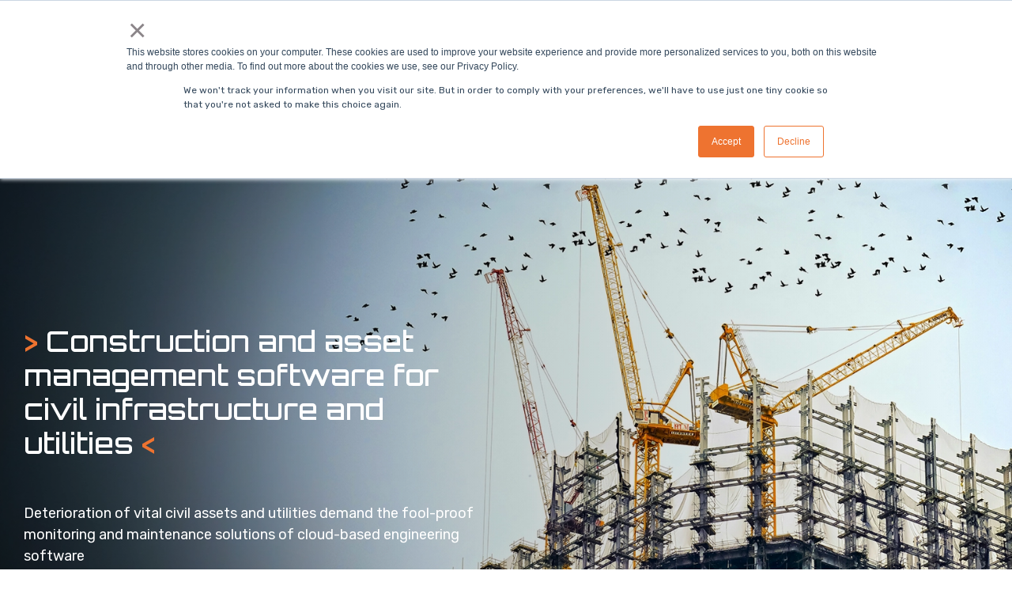

--- FILE ---
content_type: text/html; charset=UTF-8
request_url: https://www.mods.solutions/industry/civils-and-utilities/
body_size: 25424
content:
<!doctype html><html lang="en"><head>
    <meta charset="utf-8">
    <title>Construction and Asset Management Software | Software for Civils and Utilities | MODS</title>
    <link rel="shortcut icon" href="https://www.mods.solutions/hubfs/MODS_Favicon-1.webp">
    <meta name="description" content="Bring your engineering works into the future with software that executes civil construction projects and provides lifecycle oversight of your assets and utilities.">
    
    
    
    
    
<meta name="viewport" content="width=device-width, initial-scale=1">

    
    <meta property="og:description" content="Bring your engineering works into the future with software that executes civil construction projects and provides lifecycle oversight of your assets and utilities.">
    <meta property="og:title" content="Construction and Asset Management Software | Software for Civils and Utilities | MODS">
    <meta name="twitter:description" content="Bring your engineering works into the future with software that executes civil construction projects and provides lifecycle oversight of your assets and utilities.">
    <meta name="twitter:title" content="Construction and Asset Management Software | Software for Civils and Utilities | MODS">

    

    
    <style>
a.cta_button{-moz-box-sizing:content-box !important;-webkit-box-sizing:content-box !important;box-sizing:content-box !important;vertical-align:middle}.hs-breadcrumb-menu{list-style-type:none;margin:0px 0px 0px 0px;padding:0px 0px 0px 0px}.hs-breadcrumb-menu-item{float:left;padding:10px 0px 10px 10px}.hs-breadcrumb-menu-divider:before{content:'›';padding-left:10px}.hs-featured-image-link{border:0}.hs-featured-image{float:right;margin:0 0 20px 20px;max-width:50%}@media (max-width: 568px){.hs-featured-image{float:none;margin:0;width:100%;max-width:100%}}.hs-screen-reader-text{clip:rect(1px, 1px, 1px, 1px);height:1px;overflow:hidden;position:absolute !important;width:1px}
</style>

<link class="hs-async-css" rel="preload" href="https://www.mods.solutions/hubfs/hub_generated/template_assets/1/63109587080/1761647281025/template_main-head.min.css" as="style" onload="this.onload=null;this.rel='stylesheet'">
<noscript><link rel="stylesheet" href="https://www.mods.solutions/hubfs/hub_generated/template_assets/1/63109587080/1761647281025/template_main-head.min.css"></noscript>
<link class="hs-async-css" rel="preload" href="https://www.mods.solutions/hubfs/hub_generated/template_assets/1/63109608883/1761647278831/template_main-foot.min.css" as="style" onload="this.onload=null;this.rel='stylesheet'">
<noscript><link rel="stylesheet" href="https://www.mods.solutions/hubfs/hub_generated/template_assets/1/63109608883/1761647278831/template_main-foot.min.css"></noscript>
<link rel="stylesheet" href="https://www.mods.solutions/hubfs/hub_generated/template_assets/1/148429107247/1761647285020/template_child.css">

<style>
  
 .hhs-top-bar .hs-menu-wrapper.hs-menu-flow-horizontal>ul li a {
	max-width: none !important;
	vertical-align: bottom;
  padding: 5px 0;
  position: relative;
}

.hhs-top-bar .mega-menu .hs-menu-wrapper > ul > li > ul:before {
	content: '';  
}

.hhs-top-bar .hs-menu-wrapper.hs-menu-flow-horizontal>ul li.hs-item-has-children>a {
  display:flex;
  align-items:center;
}

.hs-menu-wrapper.hs-menu-flow-horizontal>ul li.hs-item-has-children>a svg {
  margin-left:4px !important;
  width: 10px;
}

.hhs-top-bar .hs-menu-wrapper.hs-menu-flow-horizontal>ul li.hs-menu-depth-1 {
 position: relative; 
}

.hhs-top-bar .hs-menu-wrapper.hs-menu-flow-horizontal>ul li.hs-menu-depth-1:hover:after {
 width: 100%;
}

.hhs-top-bar .hs-menu-wrapper.hs-menu-flow-horizontal>ul li.hs-menu-depth-1.active:after,
.hhs-top-bar .hs-menu-wrapper.hs-menu-flow-horizontal>ul li.hs-menu-depth-1.active-branch:after,
.hhs-top-bar .hs-menu-wrapper.hs-menu-flow-horizontal>ul li.hs-menu-depth-1:after {
    content: '';
    position: absolute;
    left: 0px;
    bottom: 4px;
    width: 0;
    height: 2px;
    transition: width 220ms ease-in;
}
.hhs-top-bar .hs-menu-wrapper.hs-menu-flow-horizontal>ul li.hs-menu-depth-1.active:after,
.hhs-top-bar .hs-menu-wrapper.hs-menu-flow-horizontal>ul li.hs-menu-depth-1.active-branch:after{
 width: 100%;
}

.hhs-top-bar .hs-menu-wrapper.hs-menu-flow-horizontal .mega-menu ul li.hs-menu-depth-1:after {
 height: 0; 
}



.hhs-menu-toggle {
	padding-left: 1em;
	display: flex;
	z-index: 1001;
}

.hhs-side-menu .hhs-menu-toggle {
  text-align: right;
  float: right;
  margin-right: 15px;
}

.hhs-side-menu.is-open .hhs-menu-toggle {
  display: block;
}

.hhs-side-menu .hhs-menu-toggle button {
  position: relative;
}

.hamburger-icon {
	width: 1.6em;
	height: 1em;
	position: relative;
	display: block;
	margin: auto;
}
.hamburger-icon .line {
	display: block;
	background: #666;
	width: 1.6em;
	height: 3px;
	position: absolute;
	left: 0;
	border-radius: 0.025em;
	transition: all 0.4s;
	border-radius: 1em;
}
.hamburger-icon .line.line-1 {
	top: 0;
}
.hamburger-icon .line.line-2 {
	top: 50%;
}
.hamburger-icon .line.line-3 {
	top: 100%;
}


.hamburger-icon.active .line-1 {
	transform: translateY(0.75em) translateX(0) rotate(45deg);
}
.hamburger-icon.active .line-2 {
	opacity: 0;
}
.hamburger-icon.active .line-3 {
	transform: translateY(-0.25em) translateX(0) rotate(-45deg);
}

.hhs-side-menu__mobile-controls {
	padding-right: 1em;
  margin-bottom: 0em;
  float: left;
}

.hhs-nav-grid {
	display: flex;
	align-items: center;
}

.hhs-nav-grid__extras {
	display: flex;
}



.hs-search-field {
	position: relative;
	width: 1px;
}

.hs-search-field__bar {
	left: 0;
	max-width: 0;
	overflow: hidden;
	transition: all 0.125s ease-in-out;
  height: 100%;
}

.hs-search-field__bar form {
 height: 100%; 
}

.hs-search-field.is-open .hs-search-field__bar {
	width: 40vw;
	max-width: 40vw;
	left: -40vw;
  position: absolute;
}

.hhs-top-bar .hs-search-field__bar .hs-search-field__input {
	border: 0;
	border: 1px solid #ccc;
	position: relative;
	z-index: 1000;
  -webkit-border-radius: 3px 3px 3px 3px;
  border-radius: 3px 3px 3px 3px;
  padding: 5px 8px !important;
  height: 100%;
}

.top-bar-search {
	border: 0;
	background: none;
	padding: 4px;
	display: inline-block;
	margin-top: 0px;
	cursor: pointer;
  margin-right: 5px;
  display: flex;
  align-items: center;
}

  .top-bar-search svg {
   height: 18px;
    width: 18px;
  }
  
.hhs-side-menu .top-bar-search {
  position: absolute;
  top: 2px;
  right: 52px;
}

.hhs-side-menu__controls .hhs-lang-switch .globe_class:before,
.hhs-side-menu .fas {
 font-size: 20px; 
}

.hhs-menu-button {
	border: 0;
	background: none;
	display: inline-block;
	cursor: pointer;
}

@media (max-width: 575px) {
  .hhs-menu-button {
    vertical-align: super;
  }
}

.sc-site-header__menu .hs-menu-children-wrapper {
	padding: 0.33em 0 !important;
}

.sc-site-header__menu .hs-menu-item.hs-menu-depth-2 {
	width: 100%;
}

.hhs-top-bar .hs-menu-wrapper.hs-menu-flow-horizontal>ul li.hs-item-has-children ul.hs-menu-children-wrapper li a {
 padding: 10px 0px; 
}

.hhs-lang-switch .lang_list_class li a {
 padding: 10px; 
}


.hs-menu-wrapper.hs-menu-flow-horizontal>ul li.hs-item-has-children ul.hs-menu-children-wrapper {
 visibility: hidden;
  opacity: 0;
}



.hhs-side-menu .hhs-lang-switch .globe_class:before {
	color: #000; 
}

.hhs-side-menu {
	position: fixed;
	max-height: 100vh; 
	top: 0;
	bottom: 0;
	background-color: #fff;
	padding-top: 1em;
	z-index: 100001;
	overflow-y: auto;
	right: -100%;
	transition: all 0.5s ease-in-out;
}

.page-editor .hhs-side-menu {
	height: 0px; 
}

.hhs-side-menu.is-open {
	right: 0;
}

.body-wrapper.nav-is-open  {
	overflow-y: hidden;
}

.body-wrapper::after {
	content: '';
	position: absolute;
	top: 0;
	right: 0;
	bottom: 0;
	left: 100%;
	opacity: 0;
	pointer-events: none;
	z-index: 1000;
	transition: all 0.33s ease-in-out;
}

.body-wrapper.nav-is-open::after {
	left: 0;
	opacity: 1;
}

.hhs-side-menu__ctas {
	padding: 1.88em 2em 0em;
}

.hhs-side-menu__form {
	padding: 0em 2em 0em;
}
.hhs-side-menu__text {
	padding: 0em 2em 0em;
}

.hhs-side-menu__text.text-above {
 padding-top: 2em; 
}

.hhs-side-menu__ctas .hhs-header-cta {
	float: left;
	margin: 0 1em 0 0;
}
.hhs-side-menu__ctas .hhs-header-cta a {
 margin-bottom: 15px; 
}

.hs-menu-flow-vertical .hhs-nav-links {
	display: block;
}

.hs-menu-wrapper.hs-menu-flow-vertical>ul li a {
	padding: 0.2em 0 !important;
	max-width: 100%;
	width: 100%;
  overflow: visible;
}

.hhs-side-menu__mobile {
	padding: 1em 2.25em 0 2em;
}

.hhs-side-menu__mobile .sc-site-header__menu {
	padding-bottom: 1em;
	border-bottom: 1px solid rgba(125,125,125, 0.42);
}

.hhs-nav-links {
	margin: 0 !important;
  vertical-align: bottom;
}

.hs-menu-wrapper.hs-menu-flow-vertical>ul li.hs-item-has-children ul.hs-menu-children-wrapper {
	font-size: 0.88em;
	display: block;
	visibility: visible;
	opacity: 1;
	position: static;
	background: none;
	padding-left: 1.33em !important;
	padding-top: 0 !important;
}

.hhs-side-menu .hs-menu-flow-vertical>ul li.hs-item-has-children ul.hs-menu-children-wrapper {
	max-height: 0;
	overflow: hidden;
  opacity: 0;
	-webkit-transition: all 500ms ease-in-out;
	-moz-transition: all 500ms ease-in-out;
	-ms-transition: all 500ms ease-in-out;
	-o-transition: all 500ms ease-in-out;
	transition: all 500ms ease-in-out;
  background-color: transparent !important;
}

.hhs-side-menu .hs-menu-flow-vertical>ul li.hs-item-has-children ul.hs-menu-children-wrapper.is-open {
	max-height: 100%;
  opacity: 1;
	-webkit-transition: all 500ms ease-in-out;
	-moz-transition: all 500ms ease-in-out;
	-ms-transition: all 500ms ease-in-out;
	-o-transition: all 500ms ease-in-out;
	transition: all 500ms ease-in-out;
}

.fa-caret-right::after {
	content: '\f0da';
}

.hhs-sidebar-nav-toggle {
  display: inline-block;
	border: 0;
	background: none;
	font-size: 1rem;
	padding: 0.25rem 0.66rem 0.25rem;
	line-height: 1;
  width: 48px;
  height: 48px;
  position: absolute;
  right: 0;
  top: -10px;
	-webkit-transition: all 300ms ease-in-out;
	-moz-transition: all 300ms ease-in-out;
	-ms-transition: all 300ms ease-in-out;
	-o-transition: all 300ms ease-in-out;
	transition: all 300ms ease-in-out;
}

.hhs-sidebar-nav-toggle.is-open > * {
	transform: rotate(45deg);
	-webkit-transition: all 300ms ease-in-out;
	-moz-transition: all 300ms ease-in-out;
	-ms-transition: all 300ms ease-in-out;
	-o-transition: all 300ms ease-in-out;
	transition: all 300ms ease-in-out;
}

.hhs-side-menu__extras {
	padding: 0.66em 2em;
}
.hhs-side-menu__extras .hs-menu-item {
	width: 100%;
}

.hhs-side-menu__extras .hs-menu-wrapper.hs-menu-flow-horizontal>ul li a {
	width: 100%;
	padding: 0.25em 0;
  overflow: visible;
}

.hhs-top-bar .hs-menu-wrapper.hs-menu-flow-horizontal>ul li.hs-item-has-children ul.hs-menu-children-wrapper {
  max-width: 250px;
  width: max-content;
  line-height: 1;
  -webkit-box-shadow: 0 0 4px 4px rgba(0,0,0,0.05);
  box-shadow: 0 0 4px 4px rgba(0,0,0,0.05);
}

.hs-menu-wrapper.hs-menu-flow-horizontal .mega-menu ul li.hs-item-has-children ul.hs-menu-children-wrapper {
  -webkit-box-shadow: 0 0 0px 0px rgba(0,0,0,0.0);
  box-shadow: 0 0 0px 0px rgba(0,0,0,0.0);
}

.hhs-top-bar .hs-menu-wrapper.hs-menu-flow-horizontal>ul li.hs-item-has-children ul.hs-menu-children-wrapper li a {
  line-height: 1;
  width: auto !important;
  padding: 10px 20px 10px 10px;
}

.hhs-side-menu__extras .hs-menu-wrapper.hs-menu-flow-horizontal>ul li.hs-item-has-children ul.hs-menu-children-wrapper {
  visibility: visible;
  opacity: 1;
  position: static;
}
.hhs-side-menu__extras .hs-menu-wrapper.hs-menu-flow-horizontal>ul li.hs-item-has-children ul.hs-menu-children-wrapper a {
 text-indent: 10px; 
}
.hhs-side-menu__extras .hs-menu-wrapper.hs-menu-flow-horizontal>ul li.hs-item-has-children ul.hs-menu-children-wrapper li li a {
 text-indent: 20px; 
}

.hhs-side-menu .hs-menu-wrapper.hs-menu-flow-horizontal>ul li.hs-item-has-children>a:after {
  content: '' !important;
}

@media (min-width: 510px) {
	.hhs-side-menu__mobile-controls {
		display: none;
	}
}


@media (max-width: 509px) {
	.hhs-nav-grid__extras .top-bar-search,
	.hhs-nav-grid__extras .hhs-lang-switch {
		display: none;
	}
}

.hhs-side-menu .sc-site-header__menu.hs-menu-flow-vertical {
	overflow: initial;
	height: auto;
}

.hhs-side-menu span {
	display: inline;
}

.hhs-side-menu__controls {
	position: relative; 
  width: 100%;
  z-index: 100000;
  margin: 0em 0 0 auto;
}


.hhs-side-menu__controls .hs-search-field .hs-search-field__bar {
 width: 0px;
  display: none;
}

.hhs-side-menu__controls .hs-search-field.is-open .hs-search-field__bar {
	width: 14.5em;
	max-width: 14.5em;
  top: -3px;
	left: 2em;
  display: block;
  position: absolute;
  height: 100px;
}

.hhs-side-menu__controls .hs-search-field {
	z-index: 1000; 
}

.hhs-side-menu__controls .hs-search-field input {
	padding: 8px;
  font-size: 16px;
  border: 1px solid #dddddd;
  -webkit-border-radius: 3px;
  border-radius: 3px;
  outline: none;
  box-shadow: none;
}

.hhs-side-menu .hs-menu-wrapper.hs-menu-flow-vertical li a {
  white-space: inherit;
}

.hhs-side-menu__footer {
	padding: 2em;
	text-align: right;
}

.hhs-side-menu__footer i {
	font-size: 18px;
	padding: 5px;
}
.hhs-side-menu__footer i span {
	display: none;
}


.hhs-side-menu__footer svg {
	width: 28px;
  height: 28px;
	padding: 5px;
}


.hhs-side-menu {
	display: flex;
	flex-direction: column;
}



.hhs-top-bar div.hs_cos_wrapper_type_cta {
	display: inline; 
}



.mega-menu {
	left: 0; 
	position: fixed;
	width: 100%;
	padding:15px;
	z-index: 10000;
	box-shadow: 0 4px 5px 0 rgba(0,0,0,0.1);
}

.mega-menu {
	opacity: 0; 
	pointer-events: none; 
	transition: opacity .2s ease-in-out,
				max-height .8s ease-in-out,
				padding .2s ease-in-out;
  transition-delay: 300ms;
	max-height: 0;
	padding: 0;
  cursor: default;
}
.mega-menu.active {
	opacity: 1;
	visibility: visible; 
	pointer-events: inherit;
	max-height: 10000px;
	padding: 50px 0; 
}

.mega-menu::before {
	content: '';
	width: 100%;
	display: block;
	background: transparent;
	position: absolute;
}

.mega-menu.mega-scrolled {
	top: 55px; 
}


.side-bar-nav {
	height:680px;
	overflow-y: scroll;
}

.side-bar-nav .hs-menu-wrapper.hs-menu-flow-vertical.flyouts>ul li.hs-item-has-children ul.hs-menu-children-wrapper,
.mega-menu .hs-menu-wrapper.hs-menu-flow-vertical.flyouts>ul li.hs-item-has-children ul.hs-menu-children-wrapper {
	left: auto;
	top: auto;
	visibility: visible;
	opacity: 1;
	position: static; 
}

.mega-menu .hs-menu-wrapper.hs-menu-flow-vertical > ul {
	margin-bottom: 0px; 
}

.mega-menu .hs-menu-wrapper.hs-menu-flow-vertical>ul li a,
.mega-menu .widget-type-post_listing ul li a{
	padding: 2px 0px !important;
	width: auto !important;
	white-space: normal;
	text-indent: inherit;
}

.mega-menu .key-menu .hs-menu-wrapper.hs-menu-flow-vertical>ul li:first-child a {
	padding: 0px 0px !important;
	width: auto !important;
}


.mega-menu .hs-menu-wrapper.hs-menu-flow-vertical > ul li.hs-menu-depth-2 > a {
	font-size: .9em;
	padding-left: 5px;
}

.hhs-top-bar .mega-menu .hs-menu-wrapper.hs-menu-flow-horizontal>ul li{
 margin-top: 5px;
 margin-bottom: 5px;
}

.custom-menu-primary .mega-menu .hs-menu-wrapper>ul,
.custom-menu-primary .mega-menu .hs-menu-wrapper>ul ul,
.custom-menu-primary .mega-menu .widget-type-post_listing ul,
.custom-menu-primary .mega-menu .widget-type-post_listing ul ul{
	-webkit-box-shadow: none;
	box-shadow: none;
	background: transparent !important;
}

.custom-menu-primary .hs-menu-wrapper > ul ul,
.custom-menu-primary .mega-menu .key-menu .hs-menu-wrapper>ul,
.custom-menu-primary .mega-menu .key-menu .hs-menu-wrapper>ul ul {
	padding: 0px; 
}

.custom-menu-primary .mega-menu .hs-menu-wrapper>ul ul {
	min-width: 170px !important;
}

.custom-menu-primary .hs-menu-wrapper .mega-menu > ul > li,
.custom-menu-primary .mega-menu .hs-menu-wrapper>ul>li,
.hhs-header-menu .hs-menu-wrapper.hs-menu-flow-horizontal .mega-menu .hs-menu-flow-vertical ul li a,
.hhs-header-menu .hs-menu-wrapper.hs-menu-flow-horizontal .mega-menu .widget-type-post_listing ul li a{
	text-transform: none !important;
	font-weight: normal !important;
	display: block;
	clear: both;
}

.hhs-top-bar .mega-nav-con .hs-menu-wrapper.hs-menu-flow-horizontal>ul li a {
	padding-bottom: 5px;
}

.hhs-header-menu .hs-menu-wrapper.hs-menu-flow-horizontal .mega-menu .key-menu.hs-menu-flow-vertical ul li:first-child a {
	line-height: 1em; 
}

.custom-menu-primary .mega-menu .hs-menu-wrapper > ul > li, 
.custom-menu-primary .hs-menu-wrapper .mega-menu > ul > li {
	margin-left: 0px !important;
}

.custom-menu-primary .mega-menu .hs-menu-wrapper>ul ul {
	padding: 0px 0  10px 10px !important; 
}

.hhs-header-menu .hs-menu-wrapper.hs-menu-flow-horizontal .mega-menu>ul li a {
	font-weight: normal !important; 
}

.custom-menu-primary .hs-menu-wrapper .mega-menu ul>li>ul:before,
.hs-menu-wrapper.hs-menu-flow-horizontal .mega-menu ul li.hs-item-has-children>a:after {
	display: none !important; 
}

.custom-menu-primary .mega-menu .hs-menu-wrapper > ul li a:hover {
	background-color: transparent !important; 
}

.custom-menu-primary .mega-menu .hs-menu-wrapper > ul {
	float: none !important; 
}

.hs-menu-wrapper.hs-menu-flow-horizontal .mega-menu ul li.hs-item-has-children ul.hs-menu-children-wrapper {
	display: block;
	opacity: 1;
	visibility: visible;
	position: static;
}


.mega-text-con {
	white-space: normal; 
}
.mega-text-con ul {
	padding-left: 20px !important; 
}
.mega-text-con li {
	list-style-type: disc; 
	width: 100%;
}

.custom-menu-primary .hs-menu-wrapper > ul .mega-menu ul {
	background: transparent !important; 
	box-shadow: none !important;
	-webkit-box-shadow: none !important;
}


@media (max-width: 922px){
	.mega-menu.active {
		display: none !important;
		opacity: 0;
	}
	.hhs-header-menu .hs-menu-wrapper.hs-menu-flow-horizontal>ul li a span {
		padding: 0px !important; 
	}
	.header-container-wrapper .container-fluid .mega-menu {display: none !important;}
	.header-container-wrapper .container-fluid .row-fluid .mega-menu,
	.custom-menu-primary .mega-menu {
		display: none;
		opacity: 0;
		visibility: hidden;
	}
}

.mega-nav-con .hs-menu-item {
	width: 100%;
}

.mega-nav-con .hs-menu-wrapper.hs-menu-flow-horizontal>ul li.hs-item-has-children ul.hs-menu-children-wrapper {
	display: block;
	width: 100%;
	visibility: visible;
	opacity: 1;
	position: static;
	background: none;
	padding-left: 0.33em !important;
}

.mega-nav-con .hs-menu-wrapper.hs-menu-flow-horizontal>ul li a {
	padding: 0.33em 0;
}

[class^=mega-drop].loaded::before {
 display: block;
   width: 20px;
  height: 20px;
  position: absolute;
  right: -20px;
  top: 0;
}

.hs-menu-wrapper.hs-menu-flow-horizontal>ul li.hs-item-has-children>a .mega-menu svg {
 width: auto !important; 
}



.hhs-nav {
	padding-right: 0 !important;
	padding-left: 0 !important;
}


.hhs-alt-nav .hhs-header-logo .logo-sticky,
.hhs-header-logo .logo-standard {
	display: block;
}

.hhs-alt-nav .hhs-header-logo .logo-standard,
.hhs-header-logo .logo-sticky {
	display: none;
}
.sticky-menu .hhs-header-logo .logo-standard {
	display: none;
}
.sticky-menu .hhs-header-logo .logo-sticky {
	display: block;
}

.hhs-header-logo,
.hhs-nav-opt-items {
	display: table-cell;
	vertical-align: middle;
}

.hhs-header-logo {
	position: relative;
	z-index: 10;
}

.hhs-header-menu {
	float: right !important;
}



 
 .hhs-lang-switch {
   float: right;
 }

.hhs-lang-switch span {
  display: flex;
  height: 100%;
}
 
 .hhs-lang-switch .lang_switcher_class {
   padding: 7px 10px;
   display: flex;
   align-items:center;
 }
 
 .hhs-lang-switch .globe_class {
   background-image: none !important;
   -webkit-font-smoothing: antialiased;
   display: inline-block;
   font-style: normal;
   font-variant: normal;
   text-rendering: auto;
   line-height: 1;
   font-weight: 900;
 }


.hhs-side-menu__controls .hhs-lang-switch {
	position: absolute;
	top: 5px;
	right: 100px;
}

.hhs-side-menu__controls .hhs-lang-switch .lang_switcher_class {
	padding: 0px;
	margin-top: 0;
}

 
 .hhs-lang-switch .lang_list_class {
   text-align: left;
   border: none;
   top: 35px;
   left: -10px;
   padding-top: 0px !important;
   -webkit-box-shadow: 0 0 5px 0px rgba(0,0,0,0.1);
   box-shadow: 0 0 5px 0px rgba(0,0,0,0.1);
   min-width: 100px;
   width: max-content;
 }

.hhs-side-menu .hhs-lang-switch .lang_list_class {
   top: 30px;
  z-index: 1000;
}
 
 .hhs-lang-switch .lang_list_class:before {
   border: none;
   width: 10px;
 }
 .hhs-lang-switch .lang_list_class:after {
   border: 5px solid transparent;
   left: 85px;
   top: -10px;
 }
 .hhs-side-menu .hhs-lang-switch .lang_list_class:after {
   left: 76px;
 }



 .hhs-lang-switch .lang_list_class li:first-child,
 .hhs-lang-switch .lang_list_class li{
   border: none !important; 
 }
 .hhs-lang-switch .lang_list_class li:first-child {
   padding-top: 10px; 
 }
 
 .hhs-lang-switch .lang_list_class li:last-child {
   padding-bottom: 10px; 
 }
 
 .hhs-lang-switch .lang_list_class li {
   padding: 0px; 
   margin-bottom: 0px;
 }
 

.hhs-lang-switch .lang_list_class li a {
  display: block;
}

.hhs-lang-switch,
.hhs-header-search,
.hhs-header-cta {
	float: right;
	margin-left: 15px;
	z-index: 1000;
	position: relative;
  display: flex;
}
  
.hhs-head-cta-1 {
  margin-right: 15px;
}

.hhs-lang-switch a,
.hhs-header-search a{
	padding: 10px 5px;
	display: block;
}

.hhs-header-search a i {
	vertical-align: bottom;
}

.hhs-lang-switch .globe_class svg {
	vertical-align: middle;
}


.hhs-header-mod .hs-menu-wrapper.hs-menu-flow-horizontal > ul li.hs-item-has-children ul.hs-menu-children-wrapper li {
	width: 100%;
	display: block;
	clear: both;
}

.hhs-header-hat {
	position: relative;
	z-index: 1000;
}


.hhs-header-hat .col-12 {
	padding-left: 0px;
	padding-right: 0px;
}

.hhs-header-hat .col-12 * {
 margin-bottom: 0px; 
}

.hhs-hat-menu .hs-menu-wrapper.hs-menu-flow-horizontal>ul {
	float: right;
}
.hhs-header-menu .hs-menu-wrapper.hs-menu-flow-horizontal>ul li a span {
	padding: 10px 0;
}



.hhs-header-menu .hs-menu-wrapper.hs-menu-flow-horizontal>ul li .mega-menu a {
	color: #555555 !important;
	padding: 5px;
	text-transform: none;
}

.hhs-top-bar .hs-menu-wrapper.hs-menu-flow-horizontal>ul li .mega-menu a {
  white-space: normal !important;
}

.hs-menu-wrapper.hs-menu-flow-horizontal .mega-menu ul li.hs-item-has-children ul.hs-menu-children-wrapper {
	display: block;
	opacity: 1;
	visibility: visible;
	position: static;
}

.mega-text-con {
	white-space: normal; 
}
.mega-text-con ul {
	padding-left: 20px !important; 
}
.mega-text-con li {
	list-style-type: disc; 
	width: 100%;
}

.custom-menu-primary .hs-menu-wrapper > ul .mega-menu ul {
	background: transparent !important; 
	box-shadow: none !important;
	-webkit-box-shadow: none !important;
}



.hhs-hat-menu .hs-menu-wrapper.hs-menu-flow-horizontal>ul {
	margin-right: 0px;
}

.hhs-hat-menu .hs-menu-wrapper.hs-menu-flow-horizontal>ul li a {
	max-width: none;
	overflow: visible;
}




.custom-menu-primary .hs-menu-wrapper {
	overflow: visible !important;
}

.custom-menu-primary .hs-menu-wrapper > ul{
	float: right;
}

.custom-menu-primary .hs-menu-wrapper > ul > li{
	font-weight: normal;
	margin-left: 0px !important;
	margin-bottom: 0px;
}

.custom-menu-primary .hs-menu-wrapper > ul > li > a{
	padding: 10px 15px;
	position: relative;
	display: block;
}

.custom-menu-primary a:hover {
	color: #000000;
}


.hs-menu-children-wrapper .hs-menu-item.active,
.custom-menu-primary .hs-menu-wrapper .hs-menu-children-wrapper li.active a:hover,
.sticky-menu .hs-menu-item.active,
.sticky-menu .custom-menu-primary .hs-menu-wrapper > ul li.active a:hover{
	background-color: transparent !important;
	cursor: default !important;
}
  

.sticky-menu {
	visibility: hidden;
	-webkit-transform: translateY(-100%);
	-ms-transform: translateY(-100%);
	-o-transform: translateY(-100%);
	transform: translateY(-100%);
	-webkit-transition: all .3s ease;
	-o-transition: all .3s ease;
	transition: all .3s ease;
	opacity: 0;
	-webkit-box-shadow: 0 2px 3px 1px rgba(0,0,0,.1);
	box-shadow: 0 2px 3px 1px rgba(0,0,0,.1);
}

.sticky-menu.active {
	z-index: 999;
	position: fixed;
	top: 0;
	left: 0;
	right: 0;
	visibility: visible;
	-webkit-transform: translateY(0);
	-ms-transform: translateY(0);
	-o-transform: translateY(0);
	transform: translateY(0);
	transition: all .3s ease;
	opacity: 1;
}


.sticky-menu .widget-type-logo img {
	height: 35px !important;
	width: auto !important;
	margin: 10px 0;
}

.hhs-header.sticky-menu.active {
	padding: 5px 0px !important;
}

.custom-menu-primary.js-enabled .hamburger {
	display: none;
}

@media (max-width: 922px){
	.sticky-menu.active {
		position: static !important;
	}
	.sticky-menu .widget-type-cta {
		display: none;
	}
	.sticky-menu .widget-type-logo img {
		margin: 0;
	}
	.sticky-menu .page-center {
		padding: 0 10px !important;
	}
	.hhs-nav {
		position: relative;
	}
	.hhs-nav-opt-items {
		padding-right: 40px;
	}
	.custom-menu-primary.js-enabled {
		float: none;
		position: absolute;
		top: 0px;
		left: 0px;
	}
	.custom-menu-primary .hs-menu-wrapper,
	.custom-menu-primary.js-enabled .hs-menu-wrapper,
	.custom-menu-primary.js-enabled .hs-menu-children-wrapper{
		display: none;
	}
	.custom-menu-primary.js-enabled .hamburger {
		display: inline-block;
	}
	.hhs-header-menu .hs-menu-wrapper.hs-menu-flow-horizontal>ul li a {
		padding: 0px 15px;
	}
	.hhs-header-logo {
		position: relative;
		z-index: 1000;
	}
	.custom-menu-primary.js-enabled .hs-menu-wrapper > ul > li{
		margin-left: 0px !important;
	}
	.hamburger {
		padding-top: 10px; 
	}
}

@media (max-width: 575px){
	nav {
		transition: height 0.5s ease-in-out;
	}
	.hhs-header-mod .hhs-nav {
		padding-top: 25px; 
	}
	.custom-menu-primary.js-enabled {
		top: 20px; 
	}
	.hhs-hat-menu {
		position: relative;
	}
	.hhs-hat-menu .hs-menu-wrapper.hs-menu-flow-horizontal>ul li a {
		text-align: center !important;
		padding: 0 !important;
	}
	.hhs-hat-menu .hs-menu-wrapper.hs-menu-flow-horizontal ul li li a {
		padding: 2px 10px !important;
	}
	.hhs-hat-menu .hhs-header-search a {
		padding: 5px 0px 5px 10px;
	}

	.hhs-hat-menu .hs-menu-wrapper.hs-menu-flow-horizontal>ul,
	.hhs-hat-menu > ul {
		width: 100% !important;
		margin: 0px auto !important;
		float: none !important;
    text-align: center;
	}
  
  .hhs-hat-menu .hs-menu-wrapper.hs-menu-flow-horizontal>ul li.hs-menu-depth-1 {
   display: inline-block;
    text-align: center;
    padding: 0 5px;
  }
  .hhs-hat-menu .hs-menu-children-wrapper:before {
   text-align: left; 
  }
}


  
  
  
  .hhs-top-bar {
    background-color: rgba(42, 54, 54, 0.0);
    padding: 10px 0;
    
      position: absolute;
      left: 0;
      right: 0;
      z-index: 999;
    
  }
  .hhs-top-bar.sticky-menu.active {
    padding: 10px 0; 
  }
  
  @media (min-width: 992px) {
    
      .hhs-header-hat .container,
      .hhs-top-bar .container {
        padding-right: 30px;
        padding-left: 30px;
      }
    
  }
  
  
  
  .hhs-top-bar.hhs-alt-nav .logo-sticky,
  .logo-standard  {
    max-width: 175px;
    float: left;
  }
  
  .hhs-top-bar.hhs-alt-nav.sticky-menu.active .logo-sticky,
  .logo-sticky  {
    max-width: 175px;
    float: left;
  }
  
  .hhs-header-logo {
    padding-top:  0px;
  }
  
  
  .hhs-nav-grid__menu {
    
      margin: 0 auto;
    
  }
  
  .hhs-top-bar .hs-menu-wrapper.hs-menu-flow-horizontal>ul li a,
  .hs-menu-wrapper.hs-menu-flow-horizontal ul.hhs-nav-links .hs-menu-item a {
    color: rgba(255, 255, 255, 1.0);
  }
  
  
  .hhs-top-bar .hs-menu-wrapper.hs-menu-flow-horizontal>ul li {
    margin: 15px 15px;
  }
  
  .hhs-top-bar .hs-menu-wrapper.hs-menu-flow-horizontal>ul li a:hover,
  .hs-menu-wrapper.hs-menu-flow-horizontal ul.hhs-nav-links .hs-menu-item a:hover,
  .hhs-top-bar .hs-menu-wrapper.hs-menu-flow-horizontal>ul li a:hover{
    color: rgba(215, 215, 210, 1.0);
  } 
  
  .hhs-top-bar .hs-menu-wrapper.hs-menu-flow-horizontal>ul li a svg,
  .hhs-header-search a svg,
  .hhs-lang-switch svg,
  .top-bar-search svg{
    fill: rgba(255, 255, 255, 1);
  }
  .hhs-top-bar .hs-menu-wrapper.hs-menu-flow-horizontal>ul li a:hover svg {
   fill: rgba(215, 215, 210, 1.0); 
  }
  
  .hhs-top-bar .hs-menu-wrapper.hs-menu-flow-horizontal>ul li a svg {
    -webkit-transition: fill 400ms ease-in-out;
    -moz-transition: fill 400ms ease-in-out;
    -ms-transition: fill 400ms ease-in-out;
    -o-transition: fill 400ms ease-in-out;
    transition: fill 400ms ease-in-out;
  }
  .hhs-top-bar .hs-menu-wrapper.hs-menu-flow-horizontal>ul li li a svg {
    -moz-transform: rotate(-90deg);
    -webkit-transform: rotate(-90deg);
    -o-transform: rotate(-90deg);
    -ms-transform: rotate(-90deg);
    transform: rotate(-90deg);
    vertical-align: sub;
  }
  
  .hhs-top-bar .hs-menu-wrapper.hs-menu-flow-horizontal>ul li.hs-menu-depth-1.active:after,
  .hhs-top-bar .hs-menu-wrapper.hs-menu-flow-horizontal>ul li.hs-menu-depth-1:after {
    background-color: rgba(42, 54, 54, 0.0);
  }
  
  
  
  .hhs-lang-switch .globe_class svg{
    fill: rgba(255, 255, 255, 1);
  }
  
  .lang_list_class li {
     background: rgba(215, 215, 210, 1) !important;
  }
  
  .hhs-lang-switch .lang_list_class:after {
   border-bottom-color: rgba(215, 215, 210, 1) !important;
  }
  
  
 
  .hhs-hat-menu .hs-menu-children-wrapper,
  .sc-site-header__menu .hs-menu-children-wrapper {
    background-color: rgba(215, 215, 210, 1) !important;
  }
  
  .sc-site-header__menu .mega-menu .hs-menu-children-wrapper {
    background-color: transparent !important;
  }
  
  .hhs-hat-menu .hs-menu-children-wrapper:before,
  .hs-menu-wrapper.hs-menu-flow-horizontal>ul li.hs-item-has-children ul.hs-menu-children-wrapper:before {
     color: rgba(215, 215, 210, 1) !important;
  }
  
  .hhs-hat-menu .hs-menu-children-wrapper li a,
  .hhs-lang-switch .lang_list_class li a,
  .custom-menu-primary .hs-menu-wrapper > ul li a, 
  .hs-menu-wrapper.hs-menu-flow-horizontal > ul li.hs-item-has-children ul.hs-menu-children-wrapper li a,
  .hhs-lang-switch .lang_list_class li a {
    color: #485a67;
    font-size: 14px !important;
  }
  
  .hhs-hat-menu .hs-menu-children-wrapper li a:hover,
  .hhs-lang-switch .lang_list_class li a:hover,
  .hs-menu-wrapper.hs-menu-flow-horizontal ul.hhs-nav-links .hs-menu-item.hs-menu-depth-2 a:hover,
  .hhs-top-bar .hs-menu-wrapper.hs-menu-flow-horizontal>ul li.hs-item-has-children ul.hs-menu-children-wrapper li a:hover{
   background-color: rgba(108, 119, 107, 1) !important;
  }
  
  .hhs-hat-menu .hs-menu-children-wrapper li a:hover,
  .hhs-lang-switch .lang_list_class li a:hover,
  .custom-menu-primary .hs-menu-wrapper > ul li.hs-item-has-children ul.hs-menu-children-wrapper li a:hover,
  .hs-menu-wrapper.hs-menu-flow-horizontal ul.hhs-nav-links .hs-menu-item.hs-menu-depth-2 a:hover,
  .hhs-top-bar .hs-menu-wrapper.hs-menu-flow-horizontal>ul li.hs-item-has-children ul.hs-menu-children-wrapper li a:hover{
   color: #FFFFFF !important;
  }
  
  .hhs-top-bar.hhs-alt-nav .hs-menu-wrapper.hs-menu-flow-horizontal>ul li.hs-menu-item.hs-menu-depth-2 a:hover svg {
    fill: #FFFFFF !important;
  }
  
  .custom-menu-primary .hs-menu-wrapper > ul li.hs-item-has-children ul.hs-menu-children-wrapper li.active a:hover {
    color: #485a67 !important;
  }
  
  .hhs-top-bar.hhs-alt-nav .hs-menu-wrapper.hs-menu-flow-horizontal ul.hhs-nav-links ul .hs-menu-item.sub-active a,
  .hhs-top-bar .hs-menu-wrapper.hs-menu-flow-horizontal ul.hhs-nav-links ul .hs-menu-item.sub-active a{
      background-color: rgba(108, 119, 107, 1) !important;
     color: #2a3636 !important;
    }
    
  
  
  .hhs-top-bar.hhs-alt-nav.sticky-menu,
  .hhs-top-bar.sticky-menu,
  .hhs-top-bar.hhs-alt-nav{
    background-color: rgba(42, 54, 54, 1);
  }
  .sticky-menu.active {
    background-color: rgba(42, 54, 54, 1);
  }
  
  .hhs-top-bar.sticky-menu .hs-menu-wrapper.hs-menu-flow-horizontal>ul li a,
  .hhs-top-bar.hhs-alt-nav .hs-menu-wrapper.hs-menu-flow-horizontal>ul li a,
  .hhs-top-bar.hhs-alt-nav .hs-menu-wrapper.hs-menu-flow-horizontal ul.hhs-nav-links .hs-menu-item a,
  .sticky-menu .hs-menu-wrapper.hs-menu-flow-horizontal ul.hhs-nav-links li a,
  .sticky-menu .hhs-lang-switch .globe_class:before{
    color: rgba(255, 255, 255, 1.0);
  }
  
  .hhs-top-bar.hhs-alt-nav .hhs-lang-switch .globe_class svg {
     fill: rgba(255, 255, 255, 1.0);
  }
  
  .hhs-top-bar.sticky-menu .hs-menu-wrapper.hs-menu-flow-horizontal>ul li a svg,
  .sticky-menu .hhs-nav-grid__extras svg,
  .hhs-top-bar.hhs-alt-nav .hhs-header-search a svg {
    fill: rgba(255, 255, 255, 1.0);
  }
  
  .hhs-top-bar.hhs-alt-nav .hs-menu-wrapper.hs-menu-flow-horizontal ul.hhs-nav-links ul .hs-menu-item a {
    color: #485a67;
  }
  
  .hhs-top-bar.sticky-menu .hs-menu-wrapper.hs-menu-flow-horizontal>ul li a:hover,
  .hhs-top-bar.hhs-alt-nav .hs-menu-wrapper.hs-menu-flow-horizontal>ul li a:hover,
  .hhs-top-bar.hhs-alt-nav .hhs-top-bar .hs-menu-wrapper.hs-menu-flow-horizontal .hs-menu-depth-1:first-child:hover,
  .hhs-top-bar.hhs-alt-nav .fas:hover,
  .sticky-menu .hhs-top-bar .hs-menu-wrapper.hs-menu-flow-horizontal .hs-menu-depth-1:first-child:hover,
  .sticky-menu .hs-menu-wrapper.hs-menu-flow-horizontal ul.hhs-nav-links li a:hover,
  .sticky-menu .hhs-header-search a i:hover{
    color: rgba(203, 203, 200, 1.0) !important;
  }
  .hhs-top-bar.sticky-menu .hs-menu-wrapper.hs-menu-flow-horizontal>ul li a:hover svg,
  .hhs-top-bar.hhs-alt-nav .hs-menu-wrapper.hs-menu-flow-horizontal>ul li a:hover svg {
   fill: rgba(203, 203, 200, 1.0) !important; 
  }
  
  
  
  .hhs-top-bar.hhs-alt-nav .hs-menu-wrapper.hs-menu-flow-horizontal>ul li a svg, 
  .hhs-top-bar.hhs-alt-nav .hhs-header-search a svg, 
  .hhs-top-bar.hhs-alt-nav .top-bar-search svg {
    fill: rgba(255, 255, 255, 1) !important;
  }
  
  
  .hhs-top-bar.hhs-alt-nav .hs-menu-wrapper.hs-menu-flow-horizontal>ul li.hs-menu-depth-1.active:after,
  .hhs-top-bar.hhs-alt-nav .hs-menu-wrapper.hs-menu-flow-horizontal>ul li.hs-menu-depth-1:after,
  .sticky-menu.hhs-top-bar .hs-menu-wrapper.hs-menu-flow-horizontal>ul li.hs-menu-depth-1.active:after,
  .sticky-menu.hhs-top-bar .hs-menu-wrapper.hs-menu-flow-horizontal>ul li.hs-menu-depth-1:after {
    background-color: rgba(72, 90, 103, 0.0);
  }
 
  
  
  .hhs-header-cta .cta-secondary,
  .hhs-header-cta .cta-tertiary,
  .hhs-header-cta .cta-primary,
  .hhs-header-cta .cta-four,
  .hhs-header-cta .cta-five{
    padding: 10px 10px !important;
    font-size: 14px !important;
    -webkit-box-shadow: none;
    box-shadow: none;
  }
  
   
   
  
  .hhs-side-menu {
   width:  400px;
  }
  
  .hhs-side-menu {
   background-color:  rgba(215, 215, 210, 1.0);
  }
  
  .body-wrapper::after {
    background-color:  rgba(0, 0, 0, 0.6);
  }
  
  
  
  .hamburger-icon .line {
    background: rgba(255, 255, 255, 1.0);
  }
  
  .hhs-top-bar.hhs-alt-nav .hamburger-icon .line,
  .sticky-menu .hamburger-icon .line {
    background: rgba(255, 255, 255, 1.0);
  }
  
  .hamburger-icon.active .line {
    background: rgba(238, 115, 48, 1.0);
  }
  .hhs-side-menu .top-bar-search svg,
  .hhs-side-menu .hhs-lang-switch .globe_class svg {
    fill: rgba(238, 115, 48, 1.0);
  }
  .hhs-side-menu .top-bar-search {
    padding: 4px;
  }
  .hhs-side-menu .top-bar-search svg {
   height: 20px;
    width: 20px;
  }
  
  
  
  
  .hhs-side-menu .hhs-lang-switch .globe_class:before,
  .hhs-side-menu .fas{
    color: rgba(238, 115, 48, 1.0);
  }
  
  .hhs-top-bar .fas {
    fill: #FFFFFF;
  }
  
  .hhs-side-menu__footer a svg,
  .hhs-side-menu__footer a:visited svg {
    fill: #ee7330;
  }
  
  .hhs-side-menu__footer a:hover svg,
  .hhs-side-menu__footer a:focus svg {
    fill: #ee7330;
  }
  
  
  
  .hhs-side-menu .hhs-side-menu__mobile li a {
    font-size: 16px;
    font-weight: nomral;
    color: rgba(72, 90, 103, 1.0);
  }
  
  .hhs-side-menu .hhs-side-menu__mobile li a:hover {
    color: rgba(108, 119, 107, 1.0);
  }
  
  .hhs-sidebar-nav-toggle svg {
    fill: rgba(238, 115, 48, 1.0);
  }
  
  
  
  .hhs-side-menu__extras .hs-menu-item a,
  .hhs-side-menu__extras .hs-menu-wrapper.hs-menu-flow-horizontal>ul li.hs-item-has-children ul.hs-menu-children-wrapper a {
    font-size: 14px;
    font-weight: nomral;
    color: rgba(42, 54, 54, 1);
  }
  
  .hhs-side-menu__extras .hs-menu-item a:hover,
  .hhs-side-menu__extras .hs-menu-wrapper.hs-menu-flow-horizontal>ul li.hs-item-has-children ul.hs-menu-children-wrapper a:hover {
    color: rgba(108, 119, 107, 1);
  }
  
  
  
  
    .hhs-side-menu__extras {flex: 1;}
  
  
  @media (max-width: 575px) {
    .hhs-side-menu {
     width: 100%; 
    }
  }
  
   
   
  
  
  
  
  
  
  
  
    .hhs-menu-toggle {
      display: none;  
    }
    @media (max-width: 1200px) {
      .hhs-menu-toggle {
        display: block;  
      }
    }
    @media (max-width: 1200px) {
      .hhs-menu-toggle {
        display: block;  
      }
    }
  
  
    
  
  .hhs-side-menu__ctas .hhs-side-cta-1,
  .hhs-side-menu__ctas .hhs-side-cta-2{
    display: none;
  }
  
  @media (max-width: 1200px) {
      .hhs-extras-ctas,
      .hhs-extras-ctas .hhs-head-cta-1 {
        display: none;
      }
      .hhs-side-menu__ctas .hhs-side-cta-1 {
        display: inline-block;
      }
    }
    @media (max-width: 1200px) {
      .hhs-extras-ctas .hhs-head-cta-2 {
        display: none;
      }
      .hhs-side-menu__ctas .hhs-side-cta-2 {
        display: inline-block;
      }
    }
  
  
  
  
    @media (min-width: 1200px) {
      .hhs-side-menu__mobile {
        display: none;
      }
    }

  @media (max-width: 1200px) {
    .main-nav .sc-site-header__menu {
       display: none;
      }
    }
  
  
  
  
  
  
  
  
  
  
  
  
  
   
  @media (max-width: 922px) {
    .custom-menu-primary .hs-menu-wrapper > ul {
       margin-top: 20px !important;
    }
    .custom-menu-primary .hs-menu-wrapper > ul,
    .custom-menu-primary .hs-menu-wrapper > ul li.active a:hover{
      background-color:  rgba(215, 215, 210, 1) !important;
    }
    .hhs-top-bar .hs-menu-wrapper.hs-menu-flow-horizontal>ul li a:hover,
    .custom-menu-primary .hs-menu-wrapper > ul li.active a:hover {
      color:  #485a67 ;
    }
    .custom-menu-primary .hs-menu-wrapper > ul li{
      
        border-top: 1px solid rgba(255, 255, 255, .2) !important; 
      
    }
    .custom-menu-primary .hs-menu-wrapper > ul ul li{
      
        background-color: rgba(255, 255, 255, .15);
      
    }
    
      .sticky-menu.active {
        position: fixed !important;
      }
    
  }
  
  
  @media (max-width: 575px) {
    .logo-standard, .logo-sticky {
      max-width: 100px !important;
    }
    
      .hhs-nav-opt-items .hhs-header-search {
        right: 3px;
      }
      .hhs-nav-opt-items .hhs-lang-switch
       {
        right: 33px;
      }
    
  }
  
  
</style>

<link rel="stylesheet" href="https://www.mods.solutions/hubfs/hub_generated/template_assets/1/63109614770/1761647261400/template_global-footer.min.css">
<style>
  
  
  
  #hs_cos_wrapper_global_footer .hhs-footer-mod {
    padding-top: 50px;
    padding-bottom: 50px;
    
    
      background-color: rgba(42, 54, 54, 1.0);
    }
  


  
  .hhs-foot-base-nav .hs-menu-wrapper.hs-menu-flow-horizontal > ul li a,
  .hhs-foot-nav-col .hs-menu-wrapper.hs-menu-flow-horizontal>ul li.hs-item-has-children ul.hs-menu-children-wrapper li a,
  .hhs-foot-nav-col .hs-menu-wrapper.hs-menu-flow-horizontal > ul li a {
    color: #d7d7d2 !important;
  }
  .hhs-foot-base-nav .hs-menu-wrapper.hs-menu-flow-horizontal > ul li a:hover,
  .hhs-foot-nav-col .hs-menu-wrapper.hs-menu-flow-horizontal>ul li.hs-item-has-children ul.hs-menu-children-wrapper li a:hover,
  .hhs-foot-nav-col .hs-menu-wrapper.hs-menu-flow-horizontal > ul li a:hover {
    color: #d7672b  !important;
  }
  .foot-nav-title,
  .hhs-foot-rss h5,
  .hhs-foot-nav-col h5 {
    margin-bottom: 30px;
    color: #d7d7d2;
  }

  .hhs-foot-rss .hs_cos_wrapper_type_inline_rich_text p,
  .hhs-foot-rss .hs_cos_wrapper_type_inline_rich_text l1,
  .hhs-foot-rss .hs_cos_wrapper_type_inline_rich_text span,
  .hhs-foot-rss label{
    color: #FFFFFF;
  }
  
  .hhs-foot-base-nav .hs-menu-wrapper.hs-menu-flow-horizontal > ul li a {
    font-size: 10px !important;
  }

  
  .hhs-footer-mod .hhs-post-content a h6  {
    color: #FFFFFF;
    font-size: 16px;
    line-height: 20px;
  }
  .hhs-footer-mod .hhs-post-summary p  {
    color: #FFFFFF;
    font-size: 14px;
    line-height: 18px;
  }
  .hhs-foot-rss .hs-rss-title:hover {
    color: #0075a9;
  }
   .hhs-footer-mod .hhs-post-feat-img {
    min-height: 120px;
  }
  .hhs-foot-rss .hs-rss-item.hs-with-featured-image .hs-rss-item-text  {
   margin-top: 120px;
  }
  .hhs-foot-break-line {
    border-color:  #ee7330;
  }
  .hhs-foot-copyright {
    color: #d7d7d2;
  }
  
  
  
  
    @media (max-width: 575px) {
     .hhs-foot-nav-col .hhs-col-content {
       display: none; 
       text-align: center;
     }
     .hhs-foot-nav-col .hhs-col-content.open-menu {
       display: block;
       text-align: center;
     } 
    }
  #hs_cos_wrapper_global_footer .hhs-social-con svg { fill:  #d7d7d2;}
    #hs_cos_wrapper_global_footer .hhs-social-con svg:hover {fill:  #ee7330;}@media (max-width: 922px) {
    #hs_cos_wrapper_global_footer .hhs-footer-mod {
      padding-top: 25px;
      padding-bottom: 25px;
    }
  }

  
  
  #return-to-top {
   background: rgba(238, 115, 48, 0.7);
  }
  #return-to-top:hover {
   background: rgba(238, 115, 48, 0.9);
  }
  

  
  @media (max-width: 575px) {
    #hs_cos_wrapper_global_footer .hhs-footer-mod {
      padding-top: 25px;
      padding-bottom: 25px;
    }
    .hhs-foot-nav-col {
     border-color: #ee7330;
    }
  }
</style>

<style>

  





  
</style>

<link rel="stylesheet" href="https://www.mods.solutions/hubfs/hub_generated/template_assets/1/63110304944/1761647283191/template_hero-banner.min.css">

<style>
  
  
  
  #hs_cos_wrapper_dnd_area-module-2 .hhs-hero-mod {
    padding-top: 350px;
    padding-bottom:  150px;z-index: 1;background-repeat: no-repeat;
      background-size: cover;
      background-position: center center;
      
        background-image: none;
      }#hs_cos_wrapper_dnd_area-module-2 .hhs-hero-mod.lazy-background.visible {
      background-image: url("https://www.mods.solutions/hubfs/Website%202024/Industry%20Pages/Civil%20and%20Utility/Civil%20and%20Utility%20Page%20-%20Hero%20Images.webp");
    }
  
  
  #hs_cos_wrapper_dnd_area-module-2 .hhs-hero-mod .row {
    margin-top:  60px;
  }
  
  @media (max-width: 922px) {
    #hs_cos_wrapper_dnd_area-module-2 .hhs-hero-mod {
      padding-top: 200px;
      padding-bottom: 25px;
    }
  }
  @media (max-width: 575px) {
    #hs_cos_wrapper_dnd_area-module-2 .hhs-hero-mod {
      padding-top: 200px;
      padding-bottom: 25px;
    }}#hs_cos_wrapper_dnd_area-module-2 .hhs-hero-overlay {background-color: #000000;
        background: -moz-linear-gradient(left, rgba(0, 0, 0,0.40) 0%, rgba(0, 0, 0, 0.0) 100%);
        background: -webkit-linear-gradient(left, rgba(0, 0, 0,0.40) 0%, rgba(0, 0, 0, 0.0) 100%);
        background: linear-gradient(left, rgba(0, 0, 0,0.40) 0%, rgba(0, 0, 0, 0.0) 100%);}#hs_cos_wrapper_dnd_area-module-2 .hhs-hero-mod .first-col .hhs-col-inner {
    text-align:  left;}#hs_cos_wrapper_dnd_area-module-2 .hhs-hero-mod .first-col .hhs-col-inner {
    text-align:  left;
  }
  @media (max-width: 992px) {
    #hs_cos_wrapper_dnd_area-module-2 .hhs-hero-mod .first-col .hhs-col-inner {
      text-align:  left;
    }
  }
  @media (max-width: 575px) {
    #hs_cos_wrapper_dnd_area-module-2 .hhs-hero-mod .first-col .hhs-col-inner {
      text-align:  left;
    }
  }
  
  
  
  #hs_cos_wrapper_dnd_area-module-2 .first-col .hhs-rich-text h1, #hs_cos_wrapper_dnd_area-module-2 .first-col .hhs-rich-text h2,#hs_cos_wrapper_dnd_area-module-2 .first-col .hhs-rich-text h3, #hs_cos_wrapper_dnd_area-module-2 .first-col .hhs-rich-text h4, #hs_cos_wrapper_dnd_area-module-2 .first-col .hhs-rich-text h5, #hs_cos_wrapper_dnd_area-module-2 .first-col .hhs-rich-text h6, #hs_cos_wrapper_dnd_area-module-2 .first-col .hhs-rich-text p, #hs_cos_wrapper_dnd_area-module-2 .first-col .hhs-rich-text span, #hs_cos_wrapper_dnd_area-module-2 .first-col .hhs-rich-text label, #hs_cos_wrapper_dnd_area-module-2 .first-col .hhs-rich-text li {
    color: #ffffff;
  }
  
  
  
  
  #hs_cos_wrapper_dnd_area-module-2 .hhs-hero-mod .second-col .hhs-col-inner {
    text-align:  left;}
  @media (max-width: 992px) {
    #hs_cos_wrapper_dnd_area-module-2 .hhs-hero-mod .second-col .hhs-col-inner {
      text-align:  left;
    }
  }
  @media (max-width: 575px) {
    #hs_cos_wrapper_dnd_area-module-2 .hhs-hero-mod .second-col .hhs-col-inner {
      text-align:  left;
    }
  }
  
  
  
  #hs_cos_wrapper_dnd_area-module-2 .second-col .hhs-rich-text h1, #hs_cos_wrapper_dnd_area-module-2 .second-col .hhs-rich-text h2,#hs_cos_wrapper_dnd_area-module-2 .second-col .hhs-rich-text h3, #hs_cos_wrapper_dnd_area-module-2 .second-col .hhs-rich-text h4, #hs_cos_wrapper_dnd_area-module-2 .second-col .hhs-rich-text h5, #hs_cos_wrapper_dnd_area-module-2 .second-col .hhs-rich-text h6, #hs_cos_wrapper_dnd_area-module-2 .second-col .hhs-rich-text p, #hs_cos_wrapper_dnd_area-module-2 .second-col .hhs-rich-text span, #hs_cos_wrapper_dnd_area-module-2 .second-col .hhs-rich-text label, #hs_cos_wrapper_dnd_area-module-2 .second-col .hhs-rich-text li {
    color: #ffffff;
  }
  
  
  
  
  
</style>


<style>
  
  
  
  #hs_cos_wrapper_widget_1660572332052 .hhs-text-mod {
      padding-top: 50px;
      padding-bottom:  50px;background-color: rgba(238, 115, 48, 1);}
  
  @media (max-width: 922px) {
    #hs_cos_wrapper_widget_1660572332052 .hhs-text-mod {
      padding-top: 50px;
      padding-bottom: 50px;
    }
  }
  @media (max-width: 575px) {
    #hs_cos_wrapper_widget_1660572332052 .hhs-text-mod {
      padding-top: 25px;
      padding-bottom: 25px;
    }
  }
  
  
  
    #hs_cos_wrapper_widget_1660572332052 .hhs-video-player {
      background: #000000 url() no-repeat center center;
      background-size: cover;
    }#hs_cos_wrapper_widget_1660572332052 .c1 .hhs-rich-text, #hs_cos_wrapper_widget_1660572332052 .c1 .hhs-rich-text h1, #hs_cos_wrapper_widget_1660572332052 .c1 .hhs-rich-text h2,#hs_cos_wrapper_widget_1660572332052 .c1 .hhs-rich-text h3, #hs_cos_wrapper_widget_1660572332052 .c1 .hhs-rich-text h4, #hs_cos_wrapper_widget_1660572332052 .c1 .hhs-rich-text h5, #hs_cos_wrapper_widget_1660572332052 .c1 .hhs-rich-text h6, #hs_cos_wrapper_widget_1660572332052 .c1 .hhs-rich-text p, #hs_cos_wrapper_widget_1660572332052 .c1 .hhs-rich-text span, #hs_cos_wrapper_widget_1660572332052 .c1 .hhs-rich-text li, #hs_cos_wrapper_widget_1660572332052 .c1 .hhs-rich-text blockquote {text-align: center;
  }@media (max-width: 992px) {
    #hs_cos_wrapper_widget_1660572332052 .c1 .hhs-rich-text h1, #hs_cos_wrapper_widget_1660572332052 .c1 .hhs-rich-text h2,#hs_cos_wrapper_widget_1660572332052 .c1 .hhs-rich-text h3, #hs_cos_wrapper_widget_1660572332052 .c1 .hhs-rich-text h4, #hs_cos_wrapper_widget_1660572332052 .c1 .hhs-rich-text h5, #hs_cos_wrapper_widget_1660572332052 .c1 .hhs-rich-text h6, #hs_cos_wrapper_widget_1660572332052 .c1 .hhs-rich-text p, #hs_cos_wrapper_widget_1660572332052 .c1 .hhs-rich-text span, #hs_cos_wrapper_widget_1660572332052 .c1 .hhs-rich-text li {
      text-align: center;
    }
  }
  @media (max-width: 575px) {
    #hs_cos_wrapper_widget_1660572332052 .c1 .hhs-rich-text h1, #hs_cos_wrapper_widget_1660572332052 .c1 .hhs-rich-text h2,#hs_cos_wrapper_widget_1660572332052 .c1 .hhs-rich-text h3, #hs_cos_wrapper_widget_1660572332052 .c1 .hhs-rich-text h4, #hs_cos_wrapper_widget_1660572332052 .c1 .hhs-rich-text h5, #hs_cos_wrapper_widget_1660572332052 .c1 .hhs-rich-text h6, #hs_cos_wrapper_widget_1660572332052 .c1 .hhs-rich-text p, #hs_cos_wrapper_widget_1660572332052 .c1 .hhs-rich-text span, #hs_cos_wrapper_widget_1660572332052 .c1 .hhs-rich-text li {
      text-align: center;
    }
  }@media (max-width: 992px) {
    #hs_cos_wrapper_widget_1660572332052 .c1 .hhs-rich-text {
      text-align: center;
    }
  }
  @media (max-width: 575px) {
    #hs_cos_wrapper_widget_1660572332052 .c1 .hhs-rich-text {
      text-align: center;
    }
  }
  
  
  
  
  
  
  
  
  
  
  
  
  
</style>

<link class="hs-async-css" rel="preload" href="https://www.mods.solutions/hubfs/hub_generated/template_assets/1/63109483681/1761647288513/template_row-multi-column-content.min.css" as="style" onload="this.onload=null;this.rel='stylesheet'">
<noscript><link rel="stylesheet" href="https://www.mods.solutions/hubfs/hub_generated/template_assets/1/63109483681/1761647288513/template_row-multi-column-content.min.css"></noscript>

<style>
  
  
  
  #hs_cos_wrapper_widget_1662025274242 .hhs-text-mod {
      padding-top: 100px;
      padding-bottom:  50px;background-color: rgba(255, 255, 255, 1);}
  
  @media (max-width: 922px) {
    #hs_cos_wrapper_widget_1662025274242 .hhs-text-mod {
      padding-top: 50px;
      padding-bottom: 50px;
    }
  }
  @media (max-width: 575px) {
    #hs_cos_wrapper_widget_1662025274242 .hhs-text-mod {
      padding-top: 25px;
      padding-bottom: 25px;
    }
  }
  
  
  
    #hs_cos_wrapper_widget_1662025274242 .hhs-video-player {
      background: #000000 url() no-repeat center center;
      background-size: cover;
    }#hs_cos_wrapper_widget_1662025274242 .c1 .hhs-rich-text, #hs_cos_wrapper_widget_1662025274242 .c1 .hhs-rich-text h1, #hs_cos_wrapper_widget_1662025274242 .c1 .hhs-rich-text h2,#hs_cos_wrapper_widget_1662025274242 .c1 .hhs-rich-text h3, #hs_cos_wrapper_widget_1662025274242 .c1 .hhs-rich-text h4, #hs_cos_wrapper_widget_1662025274242 .c1 .hhs-rich-text h5, #hs_cos_wrapper_widget_1662025274242 .c1 .hhs-rich-text h6, #hs_cos_wrapper_widget_1662025274242 .c1 .hhs-rich-text p, #hs_cos_wrapper_widget_1662025274242 .c1 .hhs-rich-text span, #hs_cos_wrapper_widget_1662025274242 .c1 .hhs-rich-text li, #hs_cos_wrapper_widget_1662025274242 .c1 .hhs-rich-text blockquote {text-align: left;
  }@media (max-width: 992px) {
    #hs_cos_wrapper_widget_1662025274242 .c1 .hhs-rich-text h1, #hs_cos_wrapper_widget_1662025274242 .c1 .hhs-rich-text h2,#hs_cos_wrapper_widget_1662025274242 .c1 .hhs-rich-text h3, #hs_cos_wrapper_widget_1662025274242 .c1 .hhs-rich-text h4, #hs_cos_wrapper_widget_1662025274242 .c1 .hhs-rich-text h5, #hs_cos_wrapper_widget_1662025274242 .c1 .hhs-rich-text h6, #hs_cos_wrapper_widget_1662025274242 .c1 .hhs-rich-text p, #hs_cos_wrapper_widget_1662025274242 .c1 .hhs-rich-text span, #hs_cos_wrapper_widget_1662025274242 .c1 .hhs-rich-text li {
      text-align: left;
    }
  }
  @media (max-width: 575px) {
    #hs_cos_wrapper_widget_1662025274242 .c1 .hhs-rich-text h1, #hs_cos_wrapper_widget_1662025274242 .c1 .hhs-rich-text h2,#hs_cos_wrapper_widget_1662025274242 .c1 .hhs-rich-text h3, #hs_cos_wrapper_widget_1662025274242 .c1 .hhs-rich-text h4, #hs_cos_wrapper_widget_1662025274242 .c1 .hhs-rich-text h5, #hs_cos_wrapper_widget_1662025274242 .c1 .hhs-rich-text h6, #hs_cos_wrapper_widget_1662025274242 .c1 .hhs-rich-text p, #hs_cos_wrapper_widget_1662025274242 .c1 .hhs-rich-text span, #hs_cos_wrapper_widget_1662025274242 .c1 .hhs-rich-text li {
      text-align: left;
    }
  }@media (max-width: 992px) {
    #hs_cos_wrapper_widget_1662025274242 .c1 .hhs-rich-text {
      text-align: left;
    }
  }
  @media (max-width: 575px) {
    #hs_cos_wrapper_widget_1662025274242 .c1 .hhs-rich-text {
      text-align: left;
    }
  }
  
    

    #hs_cos_wrapper_widget_1662025274242 .c2 .hhs-rich-text,#hs_cos_wrapper_widget_1662025274242 .c2 .hhs-rich-text h1, #hs_cos_wrapper_widget_1662025274242 .c2 .hhs-rich-text h2,#hs_cos_wrapper_widget_1662025274242 .c2 .hhs-rich-text h3, #hs_cos_wrapper_widget_1662025274242 .c2 .hhs-rich-text h4, #hs_cos_wrapper_widget_1662025274242 .c2 .hhs-rich-text h5, #hs_cos_wrapper_widget_1662025274242 .c2 .hhs-rich-text h6, #hs_cos_wrapper_widget_1662025274242 .c2 .hhs-rich-text p, #hs_cos_wrapper_widget_1662025274242 .c2 .hhs-rich-text span, #hs_cos_wrapper_widget_1662025274242 .c2 .hhs-rich-text li, #hs_cos_wrapper_widget_1662025274242 .c2 .hhs-rich-text blockquote {text-align: left;
    }@media (max-width: 992px) {
      #hs_cos_wrapper_widget_1662025274242 .c2 .hhs-rich-text h1, #hs_cos_wrapper_widget_1662025274242 .c2 .hhs-rich-text h2,#hs_cos_wrapper_widget_1662025274242 .c2 .hhs-rich-text h3, #hs_cos_wrapper_widget_1662025274242 .c2 .hhs-rich-text h4, #hs_cos_wrapper_widget_1662025274242 .c2 .hhs-rich-text h5, #hs_cos_wrapper_widget_1662025274242 .c2 .hhs-rich-text h6, #hs_cos_wrapper_widget_1662025274242 .c2 .hhs-rich-text p, #hs_cos_wrapper_widget_1662025274242 .c2 .hhs-rich-text span, #hs_cos_wrapper_widget_1662025274242 .c2 .hhs-rich-text li {
        text-align: left;
      }
    }
    @media (max-width: 575px) {
      #hs_cos_wrapper_widget_1662025274242 .c2 .hhs-rich-text h1, #hs_cos_wrapper_widget_1662025274242 .c2 .hhs-rich-text h2,#hs_cos_wrapper_widget_1662025274242 .c2 .hhs-rich-text h3, #hs_cos_wrapper_widget_1662025274242 .c2 .hhs-rich-text h4, #hs_cos_wrapper_widget_1662025274242 .c2 .hhs-rich-text h5, #hs_cos_wrapper_widget_1662025274242 .c2 .hhs-rich-text h6, #hs_cos_wrapper_widget_1662025274242 .c2 .hhs-rich-text p, #hs_cos_wrapper_widget_1662025274242 .c2 .hhs-rich-text span, #hs_cos_wrapper_widget_1662025274242 .c2 .hhs-rich-text li {
        text-align: left;
      }
    }@media (max-width: 992px) {
    #hs_cos_wrapper_widget_1662025274242 .c2 .hhs-rich-text {
      text-align: left;
    }
    }
    @media (max-width: 575px) {
      #hs_cos_wrapper_widget_1662025274242 .c2 .hhs-rich-text {
        text-align: left;
      }
    }
  
  
  
  
  
  
  
  
  
  
  
  
  
</style>


<style>
  
  
  
  #hs_cos_wrapper_widget_1660572748065 .hhs-text-mod {
      padding-top: 50px;
      padding-bottom:  50px;background-color: rgba(42, 54, 54, 1);}
  
  @media (max-width: 922px) {
    #hs_cos_wrapper_widget_1660572748065 .hhs-text-mod {
      padding-top: 50px;
      padding-bottom: 50px;
    }
  }
  @media (max-width: 575px) {
    #hs_cos_wrapper_widget_1660572748065 .hhs-text-mod {
      padding-top: 25px;
      padding-bottom: 25px;
    }
  }
  
  
  
    #hs_cos_wrapper_widget_1660572748065 .hhs-video-player {
      background: #000000 url() no-repeat center center;
      background-size: cover;
    }#hs_cos_wrapper_widget_1660572748065 .c1 .hhs-rich-text, #hs_cos_wrapper_widget_1660572748065 .c1 .hhs-rich-text h1, #hs_cos_wrapper_widget_1660572748065 .c1 .hhs-rich-text h2,#hs_cos_wrapper_widget_1660572748065 .c1 .hhs-rich-text h3, #hs_cos_wrapper_widget_1660572748065 .c1 .hhs-rich-text h4, #hs_cos_wrapper_widget_1660572748065 .c1 .hhs-rich-text h5, #hs_cos_wrapper_widget_1660572748065 .c1 .hhs-rich-text h6, #hs_cos_wrapper_widget_1660572748065 .c1 .hhs-rich-text p, #hs_cos_wrapper_widget_1660572748065 .c1 .hhs-rich-text span, #hs_cos_wrapper_widget_1660572748065 .c1 .hhs-rich-text li, #hs_cos_wrapper_widget_1660572748065 .c1 .hhs-rich-text blockquote {text-align: center;
  }@media (max-width: 992px) {
    #hs_cos_wrapper_widget_1660572748065 .c1 .hhs-rich-text h1, #hs_cos_wrapper_widget_1660572748065 .c1 .hhs-rich-text h2,#hs_cos_wrapper_widget_1660572748065 .c1 .hhs-rich-text h3, #hs_cos_wrapper_widget_1660572748065 .c1 .hhs-rich-text h4, #hs_cos_wrapper_widget_1660572748065 .c1 .hhs-rich-text h5, #hs_cos_wrapper_widget_1660572748065 .c1 .hhs-rich-text h6, #hs_cos_wrapper_widget_1660572748065 .c1 .hhs-rich-text p, #hs_cos_wrapper_widget_1660572748065 .c1 .hhs-rich-text span, #hs_cos_wrapper_widget_1660572748065 .c1 .hhs-rich-text li {
      text-align: center;
    }
  }
  @media (max-width: 575px) {
    #hs_cos_wrapper_widget_1660572748065 .c1 .hhs-rich-text h1, #hs_cos_wrapper_widget_1660572748065 .c1 .hhs-rich-text h2,#hs_cos_wrapper_widget_1660572748065 .c1 .hhs-rich-text h3, #hs_cos_wrapper_widget_1660572748065 .c1 .hhs-rich-text h4, #hs_cos_wrapper_widget_1660572748065 .c1 .hhs-rich-text h5, #hs_cos_wrapper_widget_1660572748065 .c1 .hhs-rich-text h6, #hs_cos_wrapper_widget_1660572748065 .c1 .hhs-rich-text p, #hs_cos_wrapper_widget_1660572748065 .c1 .hhs-rich-text span, #hs_cos_wrapper_widget_1660572748065 .c1 .hhs-rich-text li {
      text-align: center;
    }
  }@media (max-width: 992px) {
    #hs_cos_wrapper_widget_1660572748065 .c1 .hhs-rich-text {
      text-align: center;
    }
  }
  @media (max-width: 575px) {
    #hs_cos_wrapper_widget_1660572748065 .c1 .hhs-rich-text {
      text-align: center;
    }
  }#hs_cos_wrapper_widget_1660572748065 .c1 .hhs-rich-text-in {
      display: table; 
      height: 100%;
      width: 100%;
    }
    #hs_cos_wrapper_widget_1660572748065 .c1 .hhs-rich-text {
      display: table-cell;
      vertical-align: middle;
    }
  
    

    #hs_cos_wrapper_widget_1660572748065 .c2 .hhs-rich-text,#hs_cos_wrapper_widget_1660572748065 .c2 .hhs-rich-text h1, #hs_cos_wrapper_widget_1660572748065 .c2 .hhs-rich-text h2,#hs_cos_wrapper_widget_1660572748065 .c2 .hhs-rich-text h3, #hs_cos_wrapper_widget_1660572748065 .c2 .hhs-rich-text h4, #hs_cos_wrapper_widget_1660572748065 .c2 .hhs-rich-text h5, #hs_cos_wrapper_widget_1660572748065 .c2 .hhs-rich-text h6, #hs_cos_wrapper_widget_1660572748065 .c2 .hhs-rich-text p, #hs_cos_wrapper_widget_1660572748065 .c2 .hhs-rich-text span, #hs_cos_wrapper_widget_1660572748065 .c2 .hhs-rich-text li, #hs_cos_wrapper_widget_1660572748065 .c2 .hhs-rich-text blockquote {text-align: left;
    }@media (max-width: 992px) {
      #hs_cos_wrapper_widget_1660572748065 .c2 .hhs-rich-text h1, #hs_cos_wrapper_widget_1660572748065 .c2 .hhs-rich-text h2,#hs_cos_wrapper_widget_1660572748065 .c2 .hhs-rich-text h3, #hs_cos_wrapper_widget_1660572748065 .c2 .hhs-rich-text h4, #hs_cos_wrapper_widget_1660572748065 .c2 .hhs-rich-text h5, #hs_cos_wrapper_widget_1660572748065 .c2 .hhs-rich-text h6, #hs_cos_wrapper_widget_1660572748065 .c2 .hhs-rich-text p, #hs_cos_wrapper_widget_1660572748065 .c2 .hhs-rich-text span, #hs_cos_wrapper_widget_1660572748065 .c2 .hhs-rich-text li {
        text-align: center;
      }
    }
    @media (max-width: 575px) {
      #hs_cos_wrapper_widget_1660572748065 .c2 .hhs-rich-text h1, #hs_cos_wrapper_widget_1660572748065 .c2 .hhs-rich-text h2,#hs_cos_wrapper_widget_1660572748065 .c2 .hhs-rich-text h3, #hs_cos_wrapper_widget_1660572748065 .c2 .hhs-rich-text h4, #hs_cos_wrapper_widget_1660572748065 .c2 .hhs-rich-text h5, #hs_cos_wrapper_widget_1660572748065 .c2 .hhs-rich-text h6, #hs_cos_wrapper_widget_1660572748065 .c2 .hhs-rich-text p, #hs_cos_wrapper_widget_1660572748065 .c2 .hhs-rich-text span, #hs_cos_wrapper_widget_1660572748065 .c2 .hhs-rich-text li {
        text-align: center;
      }
    }@media (max-width: 992px) {
    #hs_cos_wrapper_widget_1660572748065 .c2 .hhs-rich-text {
      text-align: center;
    }
    }
    @media (max-width: 575px) {
      #hs_cos_wrapper_widget_1660572748065 .c2 .hhs-rich-text {
        text-align: center;
      }
    }#hs_cos_wrapper_widget_1660572748065 .c2 .hhs-rich-text-in {
        display: table; 
        height: 100%;
        width: 100%;
      }
      #hs_cos_wrapper_widget_1660572748065 .c2 .hhs-rich-text {
        display: table-cell;
        vertical-align: middle;
      }
  
  
  
  
  
  
  
  
  
  
  
  
  
</style>


<style>
  
  
  
  #hs_cos_wrapper_module_1660755332943 .hhs-text-mod {
      padding-top: 100px;
      padding-bottom:  50px;background-color: rgba(255, 255, 255, 1);}
  
  @media (max-width: 922px) {
    #hs_cos_wrapper_module_1660755332943 .hhs-text-mod {
      padding-top: 50px;
      padding-bottom: 50px;
    }
  }
  @media (max-width: 575px) {
    #hs_cos_wrapper_module_1660755332943 .hhs-text-mod {
      padding-top: 25px;
      padding-bottom: 25px;
    }
  }
  
  
  
    #hs_cos_wrapper_module_1660755332943 .hhs-video-player {
      background: #000000 url() no-repeat center center;
      background-size: cover;
    }#hs_cos_wrapper_module_1660755332943 .c1 .hhs-rich-text, #hs_cos_wrapper_module_1660755332943 .c1 .hhs-rich-text h1, #hs_cos_wrapper_module_1660755332943 .c1 .hhs-rich-text h2,#hs_cos_wrapper_module_1660755332943 .c1 .hhs-rich-text h3, #hs_cos_wrapper_module_1660755332943 .c1 .hhs-rich-text h4, #hs_cos_wrapper_module_1660755332943 .c1 .hhs-rich-text h5, #hs_cos_wrapper_module_1660755332943 .c1 .hhs-rich-text h6, #hs_cos_wrapper_module_1660755332943 .c1 .hhs-rich-text p, #hs_cos_wrapper_module_1660755332943 .c1 .hhs-rich-text span, #hs_cos_wrapper_module_1660755332943 .c1 .hhs-rich-text li, #hs_cos_wrapper_module_1660755332943 .c1 .hhs-rich-text blockquote {text-align: center;
  }@media (max-width: 992px) {
    #hs_cos_wrapper_module_1660755332943 .c1 .hhs-rich-text h1, #hs_cos_wrapper_module_1660755332943 .c1 .hhs-rich-text h2,#hs_cos_wrapper_module_1660755332943 .c1 .hhs-rich-text h3, #hs_cos_wrapper_module_1660755332943 .c1 .hhs-rich-text h4, #hs_cos_wrapper_module_1660755332943 .c1 .hhs-rich-text h5, #hs_cos_wrapper_module_1660755332943 .c1 .hhs-rich-text h6, #hs_cos_wrapper_module_1660755332943 .c1 .hhs-rich-text p, #hs_cos_wrapper_module_1660755332943 .c1 .hhs-rich-text span, #hs_cos_wrapper_module_1660755332943 .c1 .hhs-rich-text li {
      text-align: center;
    }
  }
  @media (max-width: 575px) {
    #hs_cos_wrapper_module_1660755332943 .c1 .hhs-rich-text h1, #hs_cos_wrapper_module_1660755332943 .c1 .hhs-rich-text h2,#hs_cos_wrapper_module_1660755332943 .c1 .hhs-rich-text h3, #hs_cos_wrapper_module_1660755332943 .c1 .hhs-rich-text h4, #hs_cos_wrapper_module_1660755332943 .c1 .hhs-rich-text h5, #hs_cos_wrapper_module_1660755332943 .c1 .hhs-rich-text h6, #hs_cos_wrapper_module_1660755332943 .c1 .hhs-rich-text p, #hs_cos_wrapper_module_1660755332943 .c1 .hhs-rich-text span, #hs_cos_wrapper_module_1660755332943 .c1 .hhs-rich-text li {
      text-align: center;
    }
  }@media (max-width: 992px) {
    #hs_cos_wrapper_module_1660755332943 .c1 .hhs-rich-text {
      text-align: center;
    }
  }
  @media (max-width: 575px) {
    #hs_cos_wrapper_module_1660755332943 .c1 .hhs-rich-text {
      text-align: center;
    }
  }
  
  
  
  
  
  
  
  
  
  
  
  
  
</style>


<style>
  
  
  
  #hs_cos_wrapper_module_1708963718061 .hhs-flexi-card-mod {
      padding-top: 50px;
      padding-bottom:  100px;
    
      background-color: rgba(255, 255, 255, 1);
    
    }
  
  @media (max-width: 922px) {
    #hs_cos_wrapper_module_1708963718061 .hhs-flexi-card-mod {
      padding-top: 25px;
      padding-bottom: 0px;
    }
  }
  
  @media (max-width: 575px) {
    #hs_cos_wrapper_module_1708963718061 .hhs-flexi-card-mod {
      padding-top: 25px;
      padding-bottom: 0px;
    }
  }
  
  
  
   
  
  
  
  
  
   
  

  #hs_cos_wrapper_module_1708963718061 .hhs-video-player {
    background: #000000 !important;
  }
  
  #hs_cos_wrapper_module_1708963718061 .hhs-flexi-card {
    background: rgba(255, 255, 255, 1);
    padding: 0px;
    text-align: left;
    -webkit-border-radius: 0px;
    border-radius: 0px;
    
  }
  
  #hs_cos_wrapper_module_1708963718061 .hhs-flexi-card img {
    -webkit-border-radius: 0px 0px 0 0;
    border-radius: 0px 0px 0 0;  
  }
  
  #hs_cos_wrapper_module_1708963718061 .hhs-card-content {
   padding: 0px;
  }
  
  
  
  
  
  
  
  
  
  
  
  

</style>

<link class="hs-async-css" rel="preload" href="https://www.mods.solutions/hubfs/hub_generated/template_assets/1/63110628387/1761647304555/template_row-flexi-cards.min.css" as="style" onload="this.onload=null;this.rel='stylesheet'">
<noscript><link rel="stylesheet" href="https://www.mods.solutions/hubfs/hub_generated/template_assets/1/63110628387/1761647304555/template_row-flexi-cards.min.css"></noscript>

<style>
  
  
  
  #hs_cos_wrapper_dnd_area-module-11 .hhs-text-mod {
      padding-top: 100px;
      padding-bottom:  50px;background-color: rgba(255, 255, 255, 1);}
  
  @media (max-width: 922px) {
    #hs_cos_wrapper_dnd_area-module-11 .hhs-text-mod {
      padding-top: 50px;
      padding-bottom: 50px;
    }
  }
  @media (max-width: 575px) {
    #hs_cos_wrapper_dnd_area-module-11 .hhs-text-mod {
      padding-top: 25px;
      padding-bottom: 25px;
    }
  }
  
  
  
    #hs_cos_wrapper_dnd_area-module-11 .hhs-video-player {
      background: #000000 url() no-repeat center center;
      background-size: cover;
    }#hs_cos_wrapper_dnd_area-module-11 .c1 .hhs-rich-text, #hs_cos_wrapper_dnd_area-module-11 .c1 .hhs-rich-text h1, #hs_cos_wrapper_dnd_area-module-11 .c1 .hhs-rich-text h2,#hs_cos_wrapper_dnd_area-module-11 .c1 .hhs-rich-text h3, #hs_cos_wrapper_dnd_area-module-11 .c1 .hhs-rich-text h4, #hs_cos_wrapper_dnd_area-module-11 .c1 .hhs-rich-text h5, #hs_cos_wrapper_dnd_area-module-11 .c1 .hhs-rich-text h6, #hs_cos_wrapper_dnd_area-module-11 .c1 .hhs-rich-text p, #hs_cos_wrapper_dnd_area-module-11 .c1 .hhs-rich-text span, #hs_cos_wrapper_dnd_area-module-11 .c1 .hhs-rich-text li, #hs_cos_wrapper_dnd_area-module-11 .c1 .hhs-rich-text blockquote {text-align: center;
  }@media (max-width: 992px) {
    #hs_cos_wrapper_dnd_area-module-11 .c1 .hhs-rich-text h1, #hs_cos_wrapper_dnd_area-module-11 .c1 .hhs-rich-text h2,#hs_cos_wrapper_dnd_area-module-11 .c1 .hhs-rich-text h3, #hs_cos_wrapper_dnd_area-module-11 .c1 .hhs-rich-text h4, #hs_cos_wrapper_dnd_area-module-11 .c1 .hhs-rich-text h5, #hs_cos_wrapper_dnd_area-module-11 .c1 .hhs-rich-text h6, #hs_cos_wrapper_dnd_area-module-11 .c1 .hhs-rich-text p, #hs_cos_wrapper_dnd_area-module-11 .c1 .hhs-rich-text span, #hs_cos_wrapper_dnd_area-module-11 .c1 .hhs-rich-text li {
      text-align: center;
    }
  }
  @media (max-width: 575px) {
    #hs_cos_wrapper_dnd_area-module-11 .c1 .hhs-rich-text h1, #hs_cos_wrapper_dnd_area-module-11 .c1 .hhs-rich-text h2,#hs_cos_wrapper_dnd_area-module-11 .c1 .hhs-rich-text h3, #hs_cos_wrapper_dnd_area-module-11 .c1 .hhs-rich-text h4, #hs_cos_wrapper_dnd_area-module-11 .c1 .hhs-rich-text h5, #hs_cos_wrapper_dnd_area-module-11 .c1 .hhs-rich-text h6, #hs_cos_wrapper_dnd_area-module-11 .c1 .hhs-rich-text p, #hs_cos_wrapper_dnd_area-module-11 .c1 .hhs-rich-text span, #hs_cos_wrapper_dnd_area-module-11 .c1 .hhs-rich-text li {
      text-align: center;
    }
  }@media (max-width: 992px) {
    #hs_cos_wrapper_dnd_area-module-11 .c1 .hhs-rich-text {
      text-align: center;
    }
  }
  @media (max-width: 575px) {
    #hs_cos_wrapper_dnd_area-module-11 .c1 .hhs-rich-text {
      text-align: center;
    }
  }
  
  
  
  
  
  
  
  
  
  
  
  
  
</style>


<style>
  
  
  #hs_cos_wrapper_dnd_area-module-13 .hhs-img-text-mod {
    padding-top: 50px;
    padding-bottom:  50px;
    background-color: rgba(255, 255, 255, 1.0);
    overflow: hidden;
  }
  
  
  
  #hs_cos_wrapper_dnd_area-module-13 .hhs-rich-text h1, #hs_cos_wrapper_dnd_area-module-13 .hhs-rich-text h2,#hs_cos_wrapper_dnd_area-module-13 .hhs-rich-text h3, #hs_cos_wrapper_dnd_area-module-13 .hhs-rich-text h4, #hs_cos_wrapper_dnd_area-module-13 .hhs-rich-text h5, #hs_cos_wrapper_dnd_area-module-13 .hhs-rich-text h6, #hs_cos_wrapper_dnd_area-module-13 .hhs-rich-text p, #hs_cos_wrapper_dnd_area-module-13 .hhs-rich-text span, #hs_cos_wrapper_dnd_area-module-13 .hhs-rich-text li , #hs_cos_wrapper_dnd_area-module-13 .hhs-rich-text * {
    text-align: left;
  }
  
  #hs_cos_wrapper_dnd_area-module-13 .hhs-rich-text-in.overlay-img h1, #hs_cos_wrapper_dnd_area-module-13 .hhs-rich-text.overlay-img-in.overlay-img h2,#hs_cos_wrapper_dnd_area-module-13 .hhs-rich-text-in.overlay-img h3, #hs_cos_wrapper_dnd_area-module-13 .hhs-rich-text-in.overlay-img h4, #hs_cos_wrapper_dnd_area-module-13 .hhs-rich-text-in.overlay-img h5, #hs_cos_wrapper_dnd_area-module-13 .hhs-rich-text-in.overlay-img h6 {
    z-index: 2;
    position: relative;
    margin-right: -160px;
    
  }
  
  #hs_cos_wrapper_dnd_area-module-13 .hhs-divider.overlay-img {
    margin-right: -160px !important;
    text-align: right;
  }
  
  
  
  
  
    #hs_cos_wrapper_dnd_area-module-13 .hhs-divider {margin-right: 50px; margin-left: 0px;}
  
  
  #hs_cos_wrapper_dnd_area-module-13 .hhs-rich-text {
   padding-top:  0px;
  }
  
  @media (max-width: 826px){
   #hs_cos_wrapper_dnd_area-module-13 .hhs-rich-text.overlay-img h1, #hs_cos_wrapper_dnd_area-module-13 .hhs-rich-text.overlay-img.overlay-img h2,#hs_cos_wrapper_dnd_area-module-13 .hhs-rich-text.overlay-img h3, #hs_cos_wrapper_dnd_area-module-13 .hhs-rich-text.overlay-img h4, #hs_cos_wrapper_dnd_area-module-13 .hhs-rich-text.overlay-img h5, #hs_cos_wrapper_dnd_area-module-13 .hhs-rich-text.overlay-img h6 {
     margin-right: 0px;
     padding: 0px;
    }
  }#hs_cos_wrapper_dnd_area-module-13 .hhs-rich-text-in,
    #hs_cos_wrapper_dnd_area-module-13 .hhs-img-col {
      display: table; 
      width: 100%;
    }
    #hs_cos_wrapper_dnd_area-module-13 .hhs-rich-text-in {
      height: 100%;
    }
    #hs_cos_wrapper_dnd_area-module-13 .hhs-rich-text,
    #hs_cos_wrapper_dnd_area-module-13 .hhs-img {
      display: table-cell;
      vertical-align: middle;
    }
  
  
  
  
  
  
  
  @media (max-width: 992px) {
    #hs_cos_wrapper_dnd_area-module-13 .hhs-img-text-mod {
      padding-top: 25px;
      padding-bottom: 25px;
    }
    
     #hs_cos_wrapper_dnd_area-module-13 .order-1-tablet {order: 1;}
     #hs_cos_wrapper_dnd_area-module-13 .order-2-tablet {order: 2;}
    
    
    #hs_cos_wrapper_dnd_area-module-13 .hhs-rich-text-in.overlay-img h1, #hs_cos_wrapper_dnd_area-module-13 .hhs-rich-text-in.overlay-img h2,#hs_cos_wrapper_dnd_area-module-13 .hhs-rich-text-in.overlay-img h3, #hs_cos_wrapper_dnd_area-module-13 .hhs-rich-text-in.overlay-img h4, #hs_cos_wrapper_dnd_area-module-13 .hhs-rich-text-in.overlay-img h5, #hs_cos_wrapper_dnd_area-module-13 .hhs-rich-text-in.overlay-img h6 {
      z-index: 1;
      position: relative;
      margin-right: unset;
      background-color: transparent !important;
      padding: 0 !important;
    }
    #hs_cos_wrapper_dnd_area-module-13 .hhs-divider.overlay-img {
      margin-right: unset;
      text-align: left;
    }
    #hs_cos_wrapper_dnd_area-module-13 .hhs-divider.overlay-img {
      margin-right: unset !important;
    }
    
  }
  
  
  
  
  
  
  @media (max-width: 575px) {
    #hs_cos_wrapper_dnd_area-module-13 .hhs-img-text-mod {
      padding-top: 25px;
      padding-bottom: 25px;
    }
    #hs_cos_wrapper_dnd_area-module-13 .hhs-rich-text {
      
        padding-top: 0px;
      
    }
    #hs_cos_wrapper_dnd_area-module-13 .hhs-rich-text h1, #hs_cos_wrapper_dnd_area-module-13 .hhs-rich-text h2,#hs_cos_wrapper_dnd_area-module-13 .hhs-rich-text h3, #hs_cos_wrapper_dnd_area-module-13 .hhs-rich-text h4, #hs_cos_wrapper_dnd_area-module-13 .hhs-rich-text h5, #hs_cos_wrapper_dnd_area-module-13 .hhs-rich-text h6, #hs_cos_wrapper_dnd_area-module-13 .hhs-rich-text p, #hs_cos_wrapper_dnd_area-module-13 .hhs-rich-text span, #hs_cos_wrapper_dnd_area-module-13 .hhs-rich-text li {
      text-align: left;
    }
    
      #hs_cos_wrapper_dnd_area-module-13 .hhs-divider {margin-right: 50px; margin-left: 0px;}
    
    
  }
</style>

<link class="hs-async-css" rel="preload" href="https://www.mods.solutions/hubfs/hub_generated/template_assets/1/63110613078/1761647268061/template_row-image-text-opt2.min.css" as="style" onload="this.onload=null;this.rel='stylesheet'">
<noscript><link rel="stylesheet" href="https://www.mods.solutions/hubfs/hub_generated/template_assets/1/63110613078/1761647268061/template_row-image-text-opt2.min.css"></noscript>

<style>
  
  
  #hs_cos_wrapper_dnd_area-module-14 .hhs-img-text-mod {
    padding-top: 50px;
    padding-bottom:  100px;
    background-color: rgba(255, 255, 255, 1.0);
    overflow: hidden;
  }
  
  
  
  #hs_cos_wrapper_dnd_area-module-14 .hhs-rich-text h1, #hs_cos_wrapper_dnd_area-module-14 .hhs-rich-text h2,#hs_cos_wrapper_dnd_area-module-14 .hhs-rich-text h3, #hs_cos_wrapper_dnd_area-module-14 .hhs-rich-text h4, #hs_cos_wrapper_dnd_area-module-14 .hhs-rich-text h5, #hs_cos_wrapper_dnd_area-module-14 .hhs-rich-text h6, #hs_cos_wrapper_dnd_area-module-14 .hhs-rich-text p, #hs_cos_wrapper_dnd_area-module-14 .hhs-rich-text span, #hs_cos_wrapper_dnd_area-module-14 .hhs-rich-text li , #hs_cos_wrapper_dnd_area-module-14 .hhs-rich-text * {
    text-align: left;
  }
  
  #hs_cos_wrapper_dnd_area-module-14 .hhs-rich-text-in.overlay-img h1, #hs_cos_wrapper_dnd_area-module-14 .hhs-rich-text.overlay-img-in.overlay-img h2,#hs_cos_wrapper_dnd_area-module-14 .hhs-rich-text-in.overlay-img h3, #hs_cos_wrapper_dnd_area-module-14 .hhs-rich-text-in.overlay-img h4, #hs_cos_wrapper_dnd_area-module-14 .hhs-rich-text-in.overlay-img h5, #hs_cos_wrapper_dnd_area-module-14 .hhs-rich-text-in.overlay-img h6 {
    z-index: 2;
    position: relative;
    margin-left: -160px;
    
  }
  
  #hs_cos_wrapper_dnd_area-module-14 .hhs-divider.overlay-img {
    margin-left: -160px !important;
    text-align: left;
  }
  
  
  
  
  
    #hs_cos_wrapper_dnd_area-module-14 .hhs-divider {margin-right: 50px; margin-left: 0px;}
  
  
  #hs_cos_wrapper_dnd_area-module-14 .hhs-rich-text {
   padding-top:  0px;
  }
  
  @media (max-width: 826px){
   #hs_cos_wrapper_dnd_area-module-14 .hhs-rich-text.overlay-img h1, #hs_cos_wrapper_dnd_area-module-14 .hhs-rich-text.overlay-img.overlay-img h2,#hs_cos_wrapper_dnd_area-module-14 .hhs-rich-text.overlay-img h3, #hs_cos_wrapper_dnd_area-module-14 .hhs-rich-text.overlay-img h4, #hs_cos_wrapper_dnd_area-module-14 .hhs-rich-text.overlay-img h5, #hs_cos_wrapper_dnd_area-module-14 .hhs-rich-text.overlay-img h6 {
     margin-left: 0px;
     padding: 0px;
    }
  }#hs_cos_wrapper_dnd_area-module-14 .hhs-rich-text-in,
    #hs_cos_wrapper_dnd_area-module-14 .hhs-img-col {
      display: table; 
      width: 100%;
    }
    #hs_cos_wrapper_dnd_area-module-14 .hhs-rich-text-in {
      height: 100%;
    }
    #hs_cos_wrapper_dnd_area-module-14 .hhs-rich-text,
    #hs_cos_wrapper_dnd_area-module-14 .hhs-img {
      display: table-cell;
      vertical-align: middle;
    }
  
  
  
  
  
  
  
  @media (max-width: 992px) {
    #hs_cos_wrapper_dnd_area-module-14 .hhs-img-text-mod {
      padding-top: 25px;
      padding-bottom: 50px;
    }
    
     #hs_cos_wrapper_dnd_area-module-14 .order-1-tablet {order: 1;}
     #hs_cos_wrapper_dnd_area-module-14 .order-2-tablet {order: 2;}
    
    
    #hs_cos_wrapper_dnd_area-module-14 .hhs-rich-text-in.overlay-img h1, #hs_cos_wrapper_dnd_area-module-14 .hhs-rich-text-in.overlay-img h2,#hs_cos_wrapper_dnd_area-module-14 .hhs-rich-text-in.overlay-img h3, #hs_cos_wrapper_dnd_area-module-14 .hhs-rich-text-in.overlay-img h4, #hs_cos_wrapper_dnd_area-module-14 .hhs-rich-text-in.overlay-img h5, #hs_cos_wrapper_dnd_area-module-14 .hhs-rich-text-in.overlay-img h6 {
      z-index: 1;
      position: relative;
      margin-left: unset;
      background-color: transparent !important;
      padding: 0 !important;
    }
    #hs_cos_wrapper_dnd_area-module-14 .hhs-divider.overlay-img {
      margin-left: unset;
      text-align: left;
    }
    #hs_cos_wrapper_dnd_area-module-14 .hhs-divider.overlay-img {
      margin-left: unset !important;
    }
    
  }
  
  
  
  
  
  
  @media (max-width: 575px) {
    #hs_cos_wrapper_dnd_area-module-14 .hhs-img-text-mod {
      padding-top: 25px;
      padding-bottom: 50px;
    }
    #hs_cos_wrapper_dnd_area-module-14 .hhs-rich-text {
      
        padding-top: 0px;
      
    }
    #hs_cos_wrapper_dnd_area-module-14 .hhs-rich-text h1, #hs_cos_wrapper_dnd_area-module-14 .hhs-rich-text h2,#hs_cos_wrapper_dnd_area-module-14 .hhs-rich-text h3, #hs_cos_wrapper_dnd_area-module-14 .hhs-rich-text h4, #hs_cos_wrapper_dnd_area-module-14 .hhs-rich-text h5, #hs_cos_wrapper_dnd_area-module-14 .hhs-rich-text h6, #hs_cos_wrapper_dnd_area-module-14 .hhs-rich-text p, #hs_cos_wrapper_dnd_area-module-14 .hhs-rich-text span, #hs_cos_wrapper_dnd_area-module-14 .hhs-rich-text li {
      text-align: left;
    }
    
      #hs_cos_wrapper_dnd_area-module-14 .hhs-divider {margin-right: 50px; margin-left: 0px;}
    
    
  }
</style>


<style>
  
  
  
  #hs_cos_wrapper_dnd_area-module-16 .hhs-text-mod {
      padding-top: 100px;
      padding-bottom:  100px;background-repeat: no-repeat;
      background-size: cover;
      background-position: center top;
      
        background-image: none;
      }#hs_cos_wrapper_dnd_area-module-16 .hhs-text-mod.lazy-background.visible {
      background-image: url("https://www.mods.solutions/hubfs/Website%202024/Industry%20Pages/Civil%20and%20Utility/Civil%20and%20Utility%20Page_BG.webp");
    }
  
  
  @media (max-width: 922px) {
    #hs_cos_wrapper_dnd_area-module-16 .hhs-text-mod {
      padding-top: 50px;
      padding-bottom: 50px;
    }
  }
  @media (max-width: 575px) {
    #hs_cos_wrapper_dnd_area-module-16 .hhs-text-mod {
      padding-top: 25px;
      padding-bottom: 25px;
    }
  }
  
  
  
    #hs_cos_wrapper_dnd_area-module-16 .hhs-video-player {
      background: #000000 url() no-repeat center center;
      background-size: cover;
    }#hs_cos_wrapper_dnd_area-module-16 .hhs-row-overlay {
      
        background-color: rgba(0, 0, 0, 0.10);
      
      
    }#hs_cos_wrapper_dnd_area-module-16 .c1 .hhs-rich-text, #hs_cos_wrapper_dnd_area-module-16 .c1 .hhs-rich-text h1, #hs_cos_wrapper_dnd_area-module-16 .c1 .hhs-rich-text h2,#hs_cos_wrapper_dnd_area-module-16 .c1 .hhs-rich-text h3, #hs_cos_wrapper_dnd_area-module-16 .c1 .hhs-rich-text h4, #hs_cos_wrapper_dnd_area-module-16 .c1 .hhs-rich-text h5, #hs_cos_wrapper_dnd_area-module-16 .c1 .hhs-rich-text h6, #hs_cos_wrapper_dnd_area-module-16 .c1 .hhs-rich-text p, #hs_cos_wrapper_dnd_area-module-16 .c1 .hhs-rich-text span, #hs_cos_wrapper_dnd_area-module-16 .c1 .hhs-rich-text li, #hs_cos_wrapper_dnd_area-module-16 .c1 .hhs-rich-text blockquote {text-align: left;
  }@media (max-width: 992px) {
    #hs_cos_wrapper_dnd_area-module-16 .c1 .hhs-rich-text h1, #hs_cos_wrapper_dnd_area-module-16 .c1 .hhs-rich-text h2,#hs_cos_wrapper_dnd_area-module-16 .c1 .hhs-rich-text h3, #hs_cos_wrapper_dnd_area-module-16 .c1 .hhs-rich-text h4, #hs_cos_wrapper_dnd_area-module-16 .c1 .hhs-rich-text h5, #hs_cos_wrapper_dnd_area-module-16 .c1 .hhs-rich-text h6, #hs_cos_wrapper_dnd_area-module-16 .c1 .hhs-rich-text p, #hs_cos_wrapper_dnd_area-module-16 .c1 .hhs-rich-text span, #hs_cos_wrapper_dnd_area-module-16 .c1 .hhs-rich-text li {
      text-align: left;
    }
  }
  @media (max-width: 575px) {
    #hs_cos_wrapper_dnd_area-module-16 .c1 .hhs-rich-text h1, #hs_cos_wrapper_dnd_area-module-16 .c1 .hhs-rich-text h2,#hs_cos_wrapper_dnd_area-module-16 .c1 .hhs-rich-text h3, #hs_cos_wrapper_dnd_area-module-16 .c1 .hhs-rich-text h4, #hs_cos_wrapper_dnd_area-module-16 .c1 .hhs-rich-text h5, #hs_cos_wrapper_dnd_area-module-16 .c1 .hhs-rich-text h6, #hs_cos_wrapper_dnd_area-module-16 .c1 .hhs-rich-text p, #hs_cos_wrapper_dnd_area-module-16 .c1 .hhs-rich-text span, #hs_cos_wrapper_dnd_area-module-16 .c1 .hhs-rich-text li {
      text-align: center;
    }
  }@media (max-width: 992px) {
    #hs_cos_wrapper_dnd_area-module-16 .c1 .hhs-rich-text {
      text-align: left;
    }
  }
  @media (max-width: 575px) {
    #hs_cos_wrapper_dnd_area-module-16 .c1 .hhs-rich-text {
      text-align: center;
    }
  }
  
    

    #hs_cos_wrapper_dnd_area-module-16 .c2 .hhs-rich-text,#hs_cos_wrapper_dnd_area-module-16 .c2 .hhs-rich-text h1, #hs_cos_wrapper_dnd_area-module-16 .c2 .hhs-rich-text h2,#hs_cos_wrapper_dnd_area-module-16 .c2 .hhs-rich-text h3, #hs_cos_wrapper_dnd_area-module-16 .c2 .hhs-rich-text h4, #hs_cos_wrapper_dnd_area-module-16 .c2 .hhs-rich-text h5, #hs_cos_wrapper_dnd_area-module-16 .c2 .hhs-rich-text h6, #hs_cos_wrapper_dnd_area-module-16 .c2 .hhs-rich-text p, #hs_cos_wrapper_dnd_area-module-16 .c2 .hhs-rich-text span, #hs_cos_wrapper_dnd_area-module-16 .c2 .hhs-rich-text li, #hs_cos_wrapper_dnd_area-module-16 .c2 .hhs-rich-text blockquote {text-align: left;
    }@media (max-width: 992px) {
      #hs_cos_wrapper_dnd_area-module-16 .c2 .hhs-rich-text h1, #hs_cos_wrapper_dnd_area-module-16 .c2 .hhs-rich-text h2,#hs_cos_wrapper_dnd_area-module-16 .c2 .hhs-rich-text h3, #hs_cos_wrapper_dnd_area-module-16 .c2 .hhs-rich-text h4, #hs_cos_wrapper_dnd_area-module-16 .c2 .hhs-rich-text h5, #hs_cos_wrapper_dnd_area-module-16 .c2 .hhs-rich-text h6, #hs_cos_wrapper_dnd_area-module-16 .c2 .hhs-rich-text p, #hs_cos_wrapper_dnd_area-module-16 .c2 .hhs-rich-text span, #hs_cos_wrapper_dnd_area-module-16 .c2 .hhs-rich-text li {
        text-align: left;
      }
    }
    @media (max-width: 575px) {
      #hs_cos_wrapper_dnd_area-module-16 .c2 .hhs-rich-text h1, #hs_cos_wrapper_dnd_area-module-16 .c2 .hhs-rich-text h2,#hs_cos_wrapper_dnd_area-module-16 .c2 .hhs-rich-text h3, #hs_cos_wrapper_dnd_area-module-16 .c2 .hhs-rich-text h4, #hs_cos_wrapper_dnd_area-module-16 .c2 .hhs-rich-text h5, #hs_cos_wrapper_dnd_area-module-16 .c2 .hhs-rich-text h6, #hs_cos_wrapper_dnd_area-module-16 .c2 .hhs-rich-text p, #hs_cos_wrapper_dnd_area-module-16 .c2 .hhs-rich-text span, #hs_cos_wrapper_dnd_area-module-16 .c2 .hhs-rich-text li {
        text-align: left;
      }
    }@media (max-width: 992px) {
    #hs_cos_wrapper_dnd_area-module-16 .c2 .hhs-rich-text {
      text-align: left;
    }
    }
    @media (max-width: 575px) {
      #hs_cos_wrapper_dnd_area-module-16 .c2 .hhs-rich-text {
        text-align: left;
      }
    }
  
  
  
  
  
  
  
  
  
  
  
  
  
</style>

<style>
  @font-face {
    font-family: "Roboto";
    font-weight: 800;
    font-style: normal;
    font-display: swap;
    src: url("/_hcms/googlefonts/Roboto/800.woff2") format("woff2"), url("/_hcms/googlefonts/Roboto/800.woff") format("woff");
  }
  @font-face {
    font-family: "Roboto";
    font-weight: 700;
    font-style: normal;
    font-display: swap;
    src: url("/_hcms/googlefonts/Roboto/700.woff2") format("woff2"), url("/_hcms/googlefonts/Roboto/700.woff") format("woff");
  }
  @font-face {
    font-family: "Roboto";
    font-weight: 400;
    font-style: italic;
    font-display: swap;
    src: url("/_hcms/googlefonts/Roboto/italic.woff2") format("woff2"), url("/_hcms/googlefonts/Roboto/italic.woff") format("woff");
  }
  @font-face {
    font-family: "Roboto";
    font-weight: 400;
    font-style: normal;
    font-display: swap;
    src: url("/_hcms/googlefonts/Roboto/regular.woff2") format("woff2"), url("/_hcms/googlefonts/Roboto/regular.woff") format("woff");
  }
  @font-face {
    font-family: "Abel";
    font-weight: 400;
    font-style: normal;
    font-display: swap;
    src: url("/_hcms/googlefonts/Abel/regular.woff2") format("woff2"), url("/_hcms/googlefonts/Abel/regular.woff") format("woff");
  }
  @font-face {
    font-family: "Rubik";
    font-weight: 800;
    font-style: normal;
    font-display: swap;
    src: url("/_hcms/googlefonts/Rubik/800.woff2") format("woff2"), url("/_hcms/googlefonts/Rubik/800.woff") format("woff");
  }
  @font-face {
    font-family: "Rubik";
    font-weight: 400;
    font-style: normal;
    font-display: swap;
    src: url("/_hcms/googlefonts/Rubik/regular.woff2") format("woff2"), url("/_hcms/googlefonts/Rubik/regular.woff") format("woff");
  }
  @font-face {
    font-family: "Rubik";
    font-weight: 700;
    font-style: normal;
    font-display: swap;
    src: url("/_hcms/googlefonts/Rubik/700.woff2") format("woff2"), url("/_hcms/googlefonts/Rubik/700.woff") format("woff");
  }
  @font-face {
    font-family: "Orbitron";
    font-weight: 500;
    font-style: normal;
    font-display: swap;
    src: url("/_hcms/googlefonts/Orbitron/500.woff2") format("woff2"), url("/_hcms/googlefonts/Orbitron/500.woff") format("woff");
  }
  @font-face {
    font-family: "Orbitron";
    font-weight: 400;
    font-style: normal;
    font-display: swap;
    src: url("/_hcms/googlefonts/Orbitron/regular.woff2") format("woff2"), url("/_hcms/googlefonts/Orbitron/regular.woff") format("woff");
  }
  @font-face {
    font-family: "Orbitron";
    font-weight: 700;
    font-style: normal;
    font-display: swap;
    src: url("/_hcms/googlefonts/Orbitron/700.woff2") format("woff2"), url("/_hcms/googlefonts/Orbitron/700.woff") format("woff");
  }
</style>

<!-- Editor Styles -->
<style id="hs_editor_style" type="text/css">
.dnd_area-row-0-force-full-width-section > .row-fluid {
  max-width: none !important;
}
.dnd_area-row-1-force-full-width-section > .row-fluid {
  max-width: none !important;
}
.dnd_area-row-2-force-full-width-section > .row-fluid {
  max-width: none !important;
}
.dnd_area-row-3-force-full-width-section > .row-fluid {
  max-width: none !important;
}
.dnd_area-row-4-force-full-width-section > .row-fluid {
  max-width: none !important;
}
.dnd_area-row-5-force-full-width-section > .row-fluid {
  max-width: none !important;
}
.dnd_area-row-6-force-full-width-section > .row-fluid {
  max-width: none !important;
}
/* HubSpot Non-stacked Media Query Styles */
@media (min-width:768px) {
  .dnd_area-row-0-vertical-alignment > .row-fluid {
    display: -ms-flexbox !important;
    -ms-flex-direction: row;
    display: flex !important;
    flex-direction: row;
  }
  .dnd_area-row-1-vertical-alignment > .row-fluid {
    display: -ms-flexbox !important;
    -ms-flex-direction: row;
    display: flex !important;
    flex-direction: row;
  }
  .dnd_area-row-3-vertical-alignment > .row-fluid {
    display: -ms-flexbox !important;
    -ms-flex-direction: row;
    display: flex !important;
    flex-direction: row;
  }
  .dnd_area-row-4-vertical-alignment > .row-fluid {
    display: -ms-flexbox !important;
    -ms-flex-direction: row;
    display: flex !important;
    flex-direction: row;
  }
  .dnd_area-row-5-vertical-alignment > .row-fluid {
    display: -ms-flexbox !important;
    -ms-flex-direction: row;
    display: flex !important;
    flex-direction: row;
  }
  .dnd_area-row-6-vertical-alignment > .row-fluid {
    display: -ms-flexbox !important;
    -ms-flex-direction: row;
    display: flex !important;
    flex-direction: row;
  }
  .dnd_area-module-1-vertical-alignment {
    display: -ms-flexbox !important;
    -ms-flex-direction: column !important;
    -ms-flex-pack: center !important;
    display: flex !important;
    flex-direction: column !important;
    justify-content: center !important;
  }
  .dnd_area-module-1-vertical-alignment > div {
    flex-shrink: 0 !important;
  }
  .dnd_area-module-2-vertical-alignment {
    display: -ms-flexbox !important;
    -ms-flex-direction: column !important;
    -ms-flex-pack: center !important;
    display: flex !important;
    flex-direction: column !important;
    justify-content: center !important;
  }
  .dnd_area-module-2-vertical-alignment > div {
    flex-shrink: 0 !important;
  }
  .cell_1660572532043-vertical-alignment {
    display: -ms-flexbox !important;
    -ms-flex-direction: column !important;
    -ms-flex-pack: center !important;
    display: flex !important;
    flex-direction: column !important;
    justify-content: center !important;
  }
  .cell_1660572532043-vertical-alignment > div {
    flex-shrink: 0 !important;
  }
  .cell_1662025806134-vertical-alignment {
    display: -ms-flexbox !important;
    -ms-flex-direction: column !important;
    -ms-flex-pack: center !important;
    display: flex !important;
    flex-direction: column !important;
    justify-content: center !important;
  }
  .cell_1662025806134-vertical-alignment > div {
    flex-shrink: 0 !important;
  }
  .dnd_area-module-14-vertical-alignment {
    display: -ms-flexbox !important;
    -ms-flex-direction: column !important;
    -ms-flex-pack: center !important;
    display: flex !important;
    flex-direction: column !important;
    justify-content: center !important;
  }
  .dnd_area-module-14-vertical-alignment > div {
    flex-shrink: 0 !important;
  }
  .dnd_area-module-16-vertical-alignment {
    display: -ms-flexbox !important;
    -ms-flex-direction: column !important;
    -ms-flex-pack: center !important;
    display: flex !important;
    flex-direction: column !important;
    justify-content: center !important;
  }
  .dnd_area-module-16-vertical-alignment > div {
    flex-shrink: 0 !important;
  }
}
/* HubSpot Styles (default) */
.dnd_area-row-0-padding {
  padding-top: 0px !important;
  padding-bottom: 0px !important;
  padding-left: 0px !important;
  padding-right: 0px !important;
}
.dnd_area-row-1-padding {
  padding-top: 0px !important;
  padding-bottom: 0px !important;
  padding-left: 0px !important;
  padding-right: 0px !important;
}
.dnd_area-row-2-padding {
  padding-top: 0px !important;
  padding-bottom: 0px !important;
  padding-left: 0px !important;
  padding-right: 0px !important;
}
.dnd_area-row-3-padding {
  padding-top: 0px !important;
  padding-bottom: 0px !important;
  padding-left: 0px !important;
  padding-right: 0px !important;
}
.dnd_area-row-4-padding {
  padding-top: 0px !important;
  padding-bottom: 0px !important;
  padding-left: 0px !important;
  padding-right: 0px !important;
}
.dnd_area-row-5-padding {
  padding-top: 0px !important;
  padding-bottom: 0px !important;
  padding-left: 0px !important;
  padding-right: 0px !important;
}
.dnd_area-row-6-padding {
  padding-top: 0px !important;
  padding-bottom: 0px !important;
  padding-left: 0px !important;
  padding-right: 0px !important;
}
</style>
    

    
<!--  Added by GoogleAnalytics4 integration -->
<script>
var _hsp = window._hsp = window._hsp || [];
window.dataLayer = window.dataLayer || [];
function gtag(){dataLayer.push(arguments);}

var useGoogleConsentModeV2 = true;
var waitForUpdateMillis = 1000;


if (!window._hsGoogleConsentRunOnce) {
  window._hsGoogleConsentRunOnce = true;

  gtag('consent', 'default', {
    'ad_storage': 'denied',
    'analytics_storage': 'denied',
    'ad_user_data': 'denied',
    'ad_personalization': 'denied',
    'wait_for_update': waitForUpdateMillis
  });

  if (useGoogleConsentModeV2) {
    _hsp.push(['useGoogleConsentModeV2'])
  } else {
    _hsp.push(['addPrivacyConsentListener', function(consent){
      var hasAnalyticsConsent = consent && (consent.allowed || (consent.categories && consent.categories.analytics));
      var hasAdsConsent = consent && (consent.allowed || (consent.categories && consent.categories.advertisement));

      gtag('consent', 'update', {
        'ad_storage': hasAdsConsent ? 'granted' : 'denied',
        'analytics_storage': hasAnalyticsConsent ? 'granted' : 'denied',
        'ad_user_data': hasAdsConsent ? 'granted' : 'denied',
        'ad_personalization': hasAdsConsent ? 'granted' : 'denied'
      });
    }]);
  }
}

gtag('js', new Date());
gtag('set', 'developer_id.dZTQ1Zm', true);
gtag('config', 'G-YE7ZXHEKEL');
</script>
<script async src="https://www.googletagmanager.com/gtag/js?id=G-YE7ZXHEKEL"></script>

<!-- /Added by GoogleAnalytics4 integration -->

<!--  Added by GoogleTagManager integration -->
<script>
var _hsp = window._hsp = window._hsp || [];
window.dataLayer = window.dataLayer || [];
function gtag(){dataLayer.push(arguments);}

var useGoogleConsentModeV2 = true;
var waitForUpdateMillis = 1000;



var hsLoadGtm = function loadGtm() {
    if(window._hsGtmLoadOnce) {
      return;
    }

    if (useGoogleConsentModeV2) {

      gtag('set','developer_id.dZTQ1Zm',true);

      gtag('consent', 'default', {
      'ad_storage': 'denied',
      'analytics_storage': 'denied',
      'ad_user_data': 'denied',
      'ad_personalization': 'denied',
      'wait_for_update': waitForUpdateMillis
      });

      _hsp.push(['useGoogleConsentModeV2'])
    }

    (function(w,d,s,l,i){w[l]=w[l]||[];w[l].push({'gtm.start':
    new Date().getTime(),event:'gtm.js'});var f=d.getElementsByTagName(s)[0],
    j=d.createElement(s),dl=l!='dataLayer'?'&l='+l:'';j.async=true;j.src=
    'https://www.googletagmanager.com/gtm.js?id='+i+dl;f.parentNode.insertBefore(j,f);
    })(window,document,'script','dataLayer','GTM-PQG76VT');

    window._hsGtmLoadOnce = true;
};

_hsp.push(['addPrivacyConsentListener', function(consent){
  if(consent.allowed || (consent.categories && consent.categories.analytics)){
    hsLoadGtm();
  }
}]);

</script>

<!-- /Added by GoogleTagManager integration -->

    <link rel="canonical" href="https://www.mods.solutions/industry/civils-and-utilities/">

<link rel="preconnect" href="https://cdn2.hubspot.net" crossorigin>
<link rel="preconnect" href="https://js.hs-analytics.net" crossorigin>
<link rel="preconnect" href="https://js.hs-banner.com" crossorigin>
<link rel="preconnect" href="https://www.googletagmanager.com" crossorigin>
<style>
  .atmc-blog-header.atmc-blog-header-02.bg-white.py-12 {
	padding-top: 6rem !important;
}
</style>
<meta property="og:image" content="https://www.mods.solutions/hubfs/Website%202024/Featured%20images/MODS_Civil%26Utility_Featured_Image.png">
<meta property="og:image:width" content="1200">
<meta property="og:image:height" content="628">
<meta property="og:image:alt" content="civil utilities featured image">
<meta name="twitter:image" content="https://www.mods.solutions/hubfs/Website%202024/Featured%20images/MODS_Civil%26Utility_Featured_Image.png">
<meta name="twitter:image:alt" content="civil utilities featured image">

<meta property="og:url" content="https://www.mods.solutions/industry/civils-and-utilities/">
<meta name="twitter:card" content="summary_large_image">
<meta http-equiv="content-language" content="en">







    <link rel="preconnect" href="https://cdn2.hubspot.net" crossorigin>
    <link rel="preconnect" href="https://js.hs-analytics.net" crossorigin>
    <link rel="preconnect" href="https://js.hs-banner.com" crossorigin>
  <meta name="generator" content="HubSpot"></head>
  <body>
<!--  Added by GoogleTagManager integration -->
<noscript><iframe src="https://www.googletagmanager.com/ns.html?id=GTM-PQG76VT" height="0" width="0" style="display:none;visibility:hidden"></iframe></noscript>

<!-- /Added by GoogleTagManager integration -->

    <div class="body-wrapper   hs-content-id-83641882431 hs-site-page page ">
      <header class="header">
        <div class="header__container">
           <div id="hs_cos_wrapper_global_header_v2" class="hs_cos_wrapper hs_cos_wrapper_widget hs_cos_wrapper_type_module" style="" data-hs-cos-general-type="widget" data-hs-cos-type="module">





<a href="#main-content" class="screen-reader-text">Skip to the main content.</a>


<header id="hhs-main-nav" class="hhs-top-bar">
  <div class="container
              hhs-nav-grid">
      <div class="hhs-header-logo">
        <div class="logo-standard">
          
            
          
            <span id="hs_cos_wrapper_global_header_v2_" class="hs_cos_wrapper hs_cos_wrapper_widget hs_cos_wrapper_type_logo" style="" data-hs-cos-general-type="widget" data-hs-cos-type="logo"><a href="https://www.mods.solutions" id="hs-link-global_header_v2_" style="border-width:0px;border:0px;"><img src="https://www.mods.solutions/hs-fs/hubfs/Website%202024/Menu/MODS_Logo_Website-1.png?width=251&amp;height=44&amp;name=MODS_Logo_Website-1.png" class="hs-image-widget " height="44" style="height: auto;width:251px;border-width:0px;border:0px;" width="251" alt="MODS SOFTWARE SOLUTIONS" title="MODS SOFTWARE SOLUTIONS" loading="lazy" srcset="https://www.mods.solutions/hs-fs/hubfs/Website%202024/Menu/MODS_Logo_Website-1.png?width=126&amp;height=22&amp;name=MODS_Logo_Website-1.png 126w, https://www.mods.solutions/hs-fs/hubfs/Website%202024/Menu/MODS_Logo_Website-1.png?width=251&amp;height=44&amp;name=MODS_Logo_Website-1.png 251w, https://www.mods.solutions/hs-fs/hubfs/Website%202024/Menu/MODS_Logo_Website-1.png?width=377&amp;height=66&amp;name=MODS_Logo_Website-1.png 377w, https://www.mods.solutions/hs-fs/hubfs/Website%202024/Menu/MODS_Logo_Website-1.png?width=502&amp;height=88&amp;name=MODS_Logo_Website-1.png 502w, https://www.mods.solutions/hs-fs/hubfs/Website%202024/Menu/MODS_Logo_Website-1.png?width=628&amp;height=110&amp;name=MODS_Logo_Website-1.png 628w, https://www.mods.solutions/hs-fs/hubfs/Website%202024/Menu/MODS_Logo_Website-1.png?width=753&amp;height=132&amp;name=MODS_Logo_Website-1.png 753w" sizes="(max-width: 251px) 100vw, 251px"></a></span>
          
        </div>
        <div class="logo-sticky">
            
            
            <span id="hs_cos_wrapper_global_header_v2_" class="hs_cos_wrapper hs_cos_wrapper_widget hs_cos_wrapper_type_logo" style="" data-hs-cos-general-type="widget" data-hs-cos-type="logo"><a href="https://www.mods.solutions" id="hs-link-global_header_v2_" style="border-width:0px;border:0px;"><img src="https://www.mods.solutions/hs-fs/hubfs/Website%202024/Menu/MODS_Logo_Website-1.png?width=251&amp;height=44&amp;name=MODS_Logo_Website-1.png" class="hs-image-widget " height="44" style="height: auto;width:251px;border-width:0px;border:0px;" width="251" alt="MODS SOFTWARE SOLUTIONS" title="MODS SOFTWARE SOLUTIONS" loading="lazy" srcset="https://www.mods.solutions/hs-fs/hubfs/Website%202024/Menu/MODS_Logo_Website-1.png?width=126&amp;height=22&amp;name=MODS_Logo_Website-1.png 126w, https://www.mods.solutions/hs-fs/hubfs/Website%202024/Menu/MODS_Logo_Website-1.png?width=251&amp;height=44&amp;name=MODS_Logo_Website-1.png 251w, https://www.mods.solutions/hs-fs/hubfs/Website%202024/Menu/MODS_Logo_Website-1.png?width=377&amp;height=66&amp;name=MODS_Logo_Website-1.png 377w, https://www.mods.solutions/hs-fs/hubfs/Website%202024/Menu/MODS_Logo_Website-1.png?width=502&amp;height=88&amp;name=MODS_Logo_Website-1.png 502w, https://www.mods.solutions/hs-fs/hubfs/Website%202024/Menu/MODS_Logo_Website-1.png?width=628&amp;height=110&amp;name=MODS_Logo_Website-1.png 628w, https://www.mods.solutions/hs-fs/hubfs/Website%202024/Menu/MODS_Logo_Website-1.png?width=753&amp;height=132&amp;name=MODS_Logo_Website-1.png 753w" sizes="(max-width: 251px) 100vw, 251px"></a></span>
            
        </div>
      </div>
    
    <div class="hhs-nav-grid__menu
                main-nav">
              
              
              
                <nav class="sc-site-header__menu
                            sc-site-header__menu--158742082630
                            hs-menu-wrapper
                            active-branch
                            flyouts
                            hs-menu-flow-horizontal" aria-label=" menu">
                    
                    <ul class="hhs-nav-links">
                      
                        
                
                  <li class="hs-menu-item hs-menu-depth-1
                             hs-item-has-children
                             
                             
                             " aria-haspopup="true">
                    <a href="#" target="">
                      Solutions
                      
                        <svg xmlns="http://www.w3.org/2000/svg" height="16" width="14" viewbox="0 0 448 512"><path d="M201.4 342.6c12.5 12.5 32.8 12.5 45.3 0l160-160c12.5-12.5 12.5-32.8 0-45.3s-32.8-12.5-45.3 0L224 274.7 86.6 137.4c-12.5-12.5-32.8-12.5-45.3 0s-12.5 32.8 0 45.3l160 160z" /></svg>
                      
                    </a>
                    
                    <ul class="hs-menu-children-wrapper">
                      
                      
                        
                
                  <li class="hs-menu-item hs-menu-depth-2
                             hs-item-has-children
                             
                             
                             " aria-haspopup="true">
                    <a href="#" target="">
                      Products
                      
                        <svg xmlns="http://www.w3.org/2000/svg" height="16" width="14" viewbox="0 0 448 512"><path d="M201.4 342.6c12.5 12.5 32.8 12.5 45.3 0l160-160c12.5-12.5 12.5-32.8 0-45.3s-32.8-12.5-45.3 0L224 274.7 86.6 137.4c-12.5-12.5-32.8-12.5-45.3 0s-12.5 32.8 0 45.3l160 160z" /></svg>
                      
                    </a>
                    
                    <ul class="hs-menu-children-wrapper">
                      
                      
                        
                
                  <li class="hs-menu-item hs-menu-depth-3
                             hs-item-has-children
                             
                             
                             " aria-haspopup="true">
                    <a href="https://www.mods.solutions/mods-connect/" target="">
                      MODS Connect
                      
                        <svg xmlns="http://www.w3.org/2000/svg" height="16" width="14" viewbox="0 0 448 512"><path d="M201.4 342.6c12.5 12.5 32.8 12.5 45.3 0l160-160c12.5-12.5 12.5-32.8 0-45.3s-32.8-12.5-45.3 0L224 274.7 86.6 137.4c-12.5-12.5-32.8-12.5-45.3 0s-12.5 32.8 0 45.3l160 160z" /></svg>
                      
                    </a>
                    
                    <ul class="hs-menu-children-wrapper">
                      
                      
                        
                
                  <li class="hs-menu-item hs-menu-depth-4
                             
                             
                             
                             ">
                    <a href="https://www.mods.solutions/mods-connect/materials-management-software/" target="">
                      Materials
                      
                    </a>
                    
                  </li>
                
              
                      
                        
                
                  <li class="hs-menu-item hs-menu-depth-4
                             
                             
                             
                             ">
                    <a href="https://www.mods.solutions/mods-connect/work-pack/" target="">
                      WorkPack
                      
                    </a>
                    
                  </li>
                
              
                      
                        
                
                  <li class="hs-menu-item hs-menu-depth-4
                             
                             
                             
                             ">
                    <a href="https://www.mods.solutions/mods-connect/integrity/" target="">
                      Integrity
                      
                    </a>
                    
                  </li>
                
              
                      
                        
                
                  <li class="hs-menu-item hs-menu-depth-4
                             
                             
                             
                             ">
                    <a href="https://www.mods.solutions/mods-connect/completions-software/" target="">
                      Completions
                      
                    </a>
                    
                  </li>
                
              
                      
                        
                
                  <li class="hs-menu-item hs-menu-depth-4
                             
                             
                             
                             ">
                    <a href="https://www.mods.solutions/mods-connect-viewer" target="">
                      Viewer
                      
                    </a>
                    
                  </li>
                
              
                      
                    </ul>
                    
                  </li>
                
              
                      
                        
                
                  <li class="hs-menu-item hs-menu-depth-3
                             
                             
                             
                             ">
                    <a href="https://www.mods.solutions/fabtracker" target="">
                      Fab Tracker
                      
                    </a>
                    
                  </li>
                
              
                      
                    </ul>
                    
                  </li>
                
              
                      
                        
                
                  <li class="hs-menu-item hs-menu-depth-2
                             hs-item-has-children
                             
                             
                             " aria-haspopup="true">
                    <a href="#" target="">
                      Services
                      
                        <svg xmlns="http://www.w3.org/2000/svg" height="16" width="14" viewbox="0 0 448 512"><path d="M201.4 342.6c12.5 12.5 32.8 12.5 45.3 0l160-160c12.5-12.5 12.5-32.8 0-45.3s-32.8-12.5-45.3 0L224 274.7 86.6 137.4c-12.5-12.5-32.8-12.5-45.3 0s-12.5 32.8 0 45.3l160 160z" /></svg>
                      
                    </a>
                    
                    <ul class="hs-menu-children-wrapper">
                      
                      
                        
                
                  <li class="hs-menu-item hs-menu-depth-3
                             
                             
                             
                             ">
                    <a href="https://www.mods.solutions/digital-enablement-services" target="">
                      Digital Enablement
                      
                    </a>
                    
                  </li>
                
              
                      
                        
                
                  <li class="hs-menu-item hs-menu-depth-3
                             
                             
                             
                             ">
                    <a href="https://www.mods.solutions/dx-partnership" target="">
                      DX Partnership
                      
                    </a>
                    
                  </li>
                
              
                      
                    </ul>
                    
                  </li>
                
              
                      
                        
                
                  <li class="hs-menu-item hs-menu-depth-2
                             hs-item-has-children
                             
                             
                             " aria-haspopup="true">
                    <a href="#" target="">
                      Use Cases
                      
                        <svg xmlns="http://www.w3.org/2000/svg" height="16" width="14" viewbox="0 0 448 512"><path d="M201.4 342.6c12.5 12.5 32.8 12.5 45.3 0l160-160c12.5-12.5 12.5-32.8 0-45.3s-32.8-12.5-45.3 0L224 274.7 86.6 137.4c-12.5-12.5-32.8-12.5-45.3 0s-12.5 32.8 0 45.3l160 160z" /></svg>
                      
                    </a>
                    
                    <ul class="hs-menu-children-wrapper">
                      
                      
                        
                
                  <li class="hs-menu-item hs-menu-depth-3
                             
                             
                             
                             ">
                    <a href="https://www.mods.solutions/use-case/tar-and-shutdown-management" target="">
                      Turnaround and shutdown
                      
                    </a>
                    
                  </li>
                
              
                      
                        
                
                  <li class="hs-menu-item hs-menu-depth-3
                             
                             
                             
                             ">
                    <a href="https://www.mods.solutions/use-case/decommissioning/" target="">
                      Decommissioning 
                      
                    </a>
                    
                  </li>
                
              
                      
                        
                
                  <li class="hs-menu-item hs-menu-depth-3
                             
                             
                             
                             ">
                    <a href="https://www.mods.solutions/advanced-work-packaging-awp-solutions-for-every-project-use-case-mods" target="">
                      AWP
                      
                    </a>
                    
                  </li>
                
              
                      
                    </ul>
                    
                  </li>
                
              
                      
                    </ul>
                    
                  </li>
                
              
                      
                        
                
                  <li class="hs-menu-item hs-menu-depth-1
                             hs-item-has-children
                             
                             
                             active-branch" aria-haspopup="true">
                    <a href="#" target="">
                      Industries
                      
                        <svg xmlns="http://www.w3.org/2000/svg" height="16" width="14" viewbox="0 0 448 512"><path d="M201.4 342.6c12.5 12.5 32.8 12.5 45.3 0l160-160c12.5-12.5 12.5-32.8 0-45.3s-32.8-12.5-45.3 0L224 274.7 86.6 137.4c-12.5-12.5-32.8-12.5-45.3 0s-12.5 32.8 0 45.3l160 160z" /></svg>
                      
                    </a>
                    
                    <ul class="hs-menu-children-wrapper">
                      
                      
                        
                
                  <li class="hs-menu-item hs-menu-depth-2
                             hs-item-has-children
                             
                             
                             " aria-haspopup="true">
                    <a href="https://www.mods.solutions/industry/energy-sector/" target="">
                      Energy Sector
                      
                        <svg xmlns="http://www.w3.org/2000/svg" height="16" width="14" viewbox="0 0 448 512"><path d="M201.4 342.6c12.5 12.5 32.8 12.5 45.3 0l160-160c12.5-12.5 12.5-32.8 0-45.3s-32.8-12.5-45.3 0L224 274.7 86.6 137.4c-12.5-12.5-32.8-12.5-45.3 0s-12.5 32.8 0 45.3l160 160z" /></svg>
                      
                    </a>
                    
                    <ul class="hs-menu-children-wrapper">
                      
                      
                        
                
                  <li class="hs-menu-item hs-menu-depth-3
                             
                             
                             
                             ">
                    <a href="https://www.mods.solutions/industry/energy-sector/oil-and-gas/" target="">
                      Oil and gas
                      
                    </a>
                    
                  </li>
                
              
                      
                        
                
                  <li class="hs-menu-item hs-menu-depth-3
                             
                             
                             
                             ">
                    <a href="https://www.mods.solutions/industry/energy-sector/renewables-wind/" target="">
                      Renewable and wind farms
                      
                    </a>
                    
                  </li>
                
              
                      
                    </ul>
                    
                  </li>
                
              
                      
                        
                
                  <li class="hs-menu-item hs-menu-depth-2
                             
                             active
                             sub-active
                             active-branch">
                    <a href="https://www.mods.solutions/industry/civils-and-utilities/" target="">
                      Civils and utilities
                      
                    </a>
                    
                  </li>
                
              
                      
                        
                
                  <li class="hs-menu-item hs-menu-depth-2
                             
                             
                             
                             ">
                    <a href="https://www.mods.solutions/industry/mining-industry-software/" target="">
                      Mining
                      
                    </a>
                    
                  </li>
                
              
                      
                    </ul>
                    
                  </li>
                
              
                      
                        
                
                  <li class="hs-menu-item hs-menu-depth-1
                             hs-item-has-children
                             
                             
                             " aria-haspopup="true">
                    <a href="#" target="">
                      About us
                      
                        <svg xmlns="http://www.w3.org/2000/svg" height="16" width="14" viewbox="0 0 448 512"><path d="M201.4 342.6c12.5 12.5 32.8 12.5 45.3 0l160-160c12.5-12.5 12.5-32.8 0-45.3s-32.8-12.5-45.3 0L224 274.7 86.6 137.4c-12.5-12.5-32.8-12.5-45.3 0s-12.5 32.8 0 45.3l160 160z" /></svg>
                      
                    </a>
                    
                    <ul class="hs-menu-children-wrapper">
                      
                      
                        
                
                  <li class="hs-menu-item hs-menu-depth-2
                             
                             
                             
                             ">
                    <a href="https://www.mods.solutions/en/about-mods" target="">
                      About MODS
                      
                    </a>
                    
                  </li>
                
              
                      
                        
                
                  <li class="hs-menu-item hs-menu-depth-2
                             
                             
                             
                             ">
                    <a href="https://www.mods.solutions/digital-partnership" target="">
                      Our customers
                      
                    </a>
                    
                  </li>
                
              
                      
                        
                
                  <li class="hs-menu-item hs-menu-depth-2
                             
                             
                             
                             ">
                    <a href="https://www.mods.solutions/careers-mods" target="">
                      Careers
                      
                    </a>
                    
                  </li>
                
              
                      
                        
                
                  <li class="hs-menu-item hs-menu-depth-2
                             
                             
                             
                             ">
                    <a href="https://www.mods.solutions/news-section" target="">
                      Newsroom
                      
                    </a>
                    
                  </li>
                
              
                      
                    </ul>
                    
                  </li>
                
              
                      
                        
                
                  <li class="hs-menu-item hs-menu-depth-1
                             hs-item-has-children
                             
                             
                             " aria-haspopup="true">
                    <a href="#" target="">
                      Resources
                      
                        <svg xmlns="http://www.w3.org/2000/svg" height="16" width="14" viewbox="0 0 448 512"><path d="M201.4 342.6c12.5 12.5 32.8 12.5 45.3 0l160-160c12.5-12.5 12.5-32.8 0-45.3s-32.8-12.5-45.3 0L224 274.7 86.6 137.4c-12.5-12.5-32.8-12.5-45.3 0s-12.5 32.8 0 45.3l160 160z" /></svg>
                      
                    </a>
                    
                    <ul class="hs-menu-children-wrapper">
                      
                      
                        
                
                  <li class="hs-menu-item hs-menu-depth-2
                             
                             
                             
                             ">
                    <a href="https://www.mods.solutions/mods-meets-lunch-learn-brownfield" target="">
                      Lunch &amp; Learn
                      
                    </a>
                    
                  </li>
                
              
                      
                        
                
                  <li class="hs-menu-item hs-menu-depth-2
                             
                             
                             
                             ">
                    <a href="https://www.mods.solutions/blog" target="">
                      MODS Blog
                      
                    </a>
                    
                  </li>
                
              
                      
                        
                
                  <li class="hs-menu-item hs-menu-depth-2
                             hs-item-has-children
                             
                             
                             " aria-haspopup="true">
                    <a href="https://www.mods.solutions/resources/" target="">
                      Resources
                      
                        <svg xmlns="http://www.w3.org/2000/svg" height="16" width="14" viewbox="0 0 448 512"><path d="M201.4 342.6c12.5 12.5 32.8 12.5 45.3 0l160-160c12.5-12.5 12.5-32.8 0-45.3s-32.8-12.5-45.3 0L224 274.7 86.6 137.4c-12.5-12.5-32.8-12.5-45.3 0s-12.5 32.8 0 45.3l160 160z" /></svg>
                      
                    </a>
                    
                    <ul class="hs-menu-children-wrapper">
                      
                      
                        
                
                  <li class="hs-menu-item hs-menu-depth-3
                             
                             
                             
                             ">
                    <a href="https://www.mods.solutions/resources/articles" target="">
                      Articles
                      
                    </a>
                    
                  </li>
                
              
                      
                        
                
                  <li class="hs-menu-item hs-menu-depth-3
                             
                             
                             
                             ">
                    <a href="https://www.mods.solutions/resources/webinars" target="">
                      Webinars
                      
                    </a>
                    
                  </li>
                
              
                      
                        
                
                  <li class="hs-menu-item hs-menu-depth-3
                             
                             
                             
                             ">
                    <a href="https://www.mods.solutions/resources/use-cases" target="">
                      Business &amp; Use Cases
                      
                    </a>
                    
                  </li>
                
              
                      
                        
                
                  <li class="hs-menu-item hs-menu-depth-3
                             
                             
                             
                             ">
                    <a href="https://www.mods.solutions/resources/data-sheets" target="">
                      Data Sheets
                      
                    </a>
                    
                  </li>
                
              
                      
                    </ul>
                    
                  </li>
                
              
                      
                    </ul>
                    
                  </li>
                
              
                      
                        
                
                  <li class="hs-menu-item hs-menu-depth-1
                             
                             
                             
                             ">
                    <a href="https://www.mods.solutions/request-pricing" target="">
                      Request pricing
                      
                    </a>
                    
                  </li>
                
              
                      
                    </ul>
                </nav>
              
    </div>
    <div class="hhs-nav-grid__extras">
      
        
          <div class="hs-search-field
                      js-search-pop">
            <div class="hs-search-field__bar"> 
              <form action="/hs-search-results">
                <label for="main-search" style="display: none;" aria-hidden="true">Search</label>
                <input id="main-search" type="text" class="hs-search-field__input" name="term" autocomplete="off" placeholder="Search...">
                  
                    <input type="hidden" name="type" value="SITE_PAGE">
                  
                  
                  
                    <input type="hidden" name="type" value="BLOG_POST">
                  
                
              </form>
            </div>
          </div>
          <button type="button" class="top-bar-search" aria-label="Search">
            <svg xmlns="http://www.w3.org/2000/svg" height="16" width="16" viewbox="0 0 512 512"><path d="M416 208c0 45.9-14.9 88.3-40 122.7L502.6 457.4c12.5 12.5 12.5 32.8 0 45.3s-32.8 12.5-45.3 0L330.7 376c-34.4 25.2-76.8 40-122.7 40C93.1 416 0 322.9 0 208S93.1 0 208 0S416 93.1 416 208zM208 352a144 144 0 1 0 0-288 144 144 0 1 0 0 288z" /></svg>
          </button>
        
        
        
          <div class="hhs-extras-ctas">
            
            <div class="hhs-header-cta">
              
                <span class="hhs-head-cta-1"><span id="hs_cos_wrapper_global_header_v2_" class="hs_cos_wrapper hs_cos_wrapper_widget hs_cos_wrapper_type_cta" style="" data-hs-cos-general-type="widget" data-hs-cos-type="cta"><!--HubSpot Call-to-Action Code --><span class="hs-cta-wrapper" id="hs-cta-wrapper-5a6ad69f-d227-4d44-8f09-dbf13aa52a92"><span class="hs-cta-node hs-cta-5a6ad69f-d227-4d44-8f09-dbf13aa52a92" id="hs-cta-5a6ad69f-d227-4d44-8f09-dbf13aa52a92"><!--[if lte IE 8]><div id="hs-cta-ie-element"></div><![endif]--><a href="https://cta-redirect.hubspot.com/cta/redirect/7451852/5a6ad69f-d227-4d44-8f09-dbf13aa52a92" target="_blank" rel="noopener"><img class="hs-cta-img" id="hs-cta-img-5a6ad69f-d227-4d44-8f09-dbf13aa52a92" style="border-width:0px;" src="https://no-cache.hubspot.com/cta/default/7451852/5a6ad69f-d227-4d44-8f09-dbf13aa52a92.png" alt="Contact us"></a></span><script charset="utf-8" src="/hs/cta/cta/current.js"></script><script type="text/javascript"> hbspt.cta._relativeUrls=true;hbspt.cta.load(7451852, '5a6ad69f-d227-4d44-8f09-dbf13aa52a92', {"useNewLoader":"true","region":"na1"}); </script></span><!-- end HubSpot Call-to-Action Code --></span></span> <span class="hhs-head-cta-2"><span id="hs_cos_wrapper_global_header_v2_" class="hs_cos_wrapper hs_cos_wrapper_widget hs_cos_wrapper_type_cta" style="" data-hs-cos-general-type="widget" data-hs-cos-type="cta"><!--HubSpot Call-to-Action Code --><span class="hs-cta-wrapper" id="hs-cta-wrapper-903be411-adc4-4774-ae92-272ddc516ab5"><span class="hs-cta-node hs-cta-903be411-adc4-4774-ae92-272ddc516ab5" id="hs-cta-903be411-adc4-4774-ae92-272ddc516ab5"><!--[if lte IE 8]><div id="hs-cta-ie-element"></div><![endif]--><a href="https://cta-redirect.hubspot.com/cta/redirect/7451852/903be411-adc4-4774-ae92-272ddc516ab5" target="_blank" rel="noopener"><img class="hs-cta-img" id="hs-cta-img-903be411-adc4-4774-ae92-272ddc516ab5" style="border-width:0px;" src="https://no-cache.hubspot.com/cta/default/7451852/903be411-adc4-4774-ae92-272ddc516ab5.png" alt="Book a demo"></a></span><script charset="utf-8" src="/hs/cta/cta/current.js"></script><script type="text/javascript"> hbspt.cta._relativeUrls=true;hbspt.cta.load(7451852, '903be411-adc4-4774-ae92-272ddc516ab5', {"useNewLoader":"true","region":"na1"}); </script></span><!-- end HubSpot Call-to-Action Code --></span></span>
              
            </div>
            
          </div>          
        
        <div class="hhs-menu-toggle
                    ">
          <button class="hhs-menu-button
                         hamburger-icon
                         js-toggle-main-nav" onclick="toggleMenu()" id="hamburger-icon" aria-label="Toggle Side Menu">
            <span class="line line-1"></span>
            <span class="line line-2"></span>
            <span class="line line-3"></span>
            <span class="screen-reader-text">Toggle Menu</span>
          </button>
        </div>
    </div>
    
  </div>
</header>


<div class="hhs-side-menu
            js-side-menu">
        <div class="hhs-side-menu__controls">
          <div class="hhs-side-menu__mobile-controls">
            
             
                <div class="hs-search-field
                            js-search-pop-side">
                  <div class="hs-search-field__bar"> 
                    <form action="/hs-search-results">
                      <label for="side-search" style="display: none;" aria-hidden="true">Search</label>
                      <input id="side-search" type="text" class="hs-search-field__input" name="term" autocomplete="off" placeholder="Search...">
                        
                          <input type="hidden" name="type" value="SITE_PAGE">
                        
                        
                        
                          <input type="hidden" name="type" value="BLOG_POST">
                        
                      
                    </form>
                  </div>
                </div>
                <button type="button" class="top-bar-search" aria-label="Search">
                  <svg xmlns="http://www.w3.org/2000/svg" height="16" width="16" viewbox="0 0 512 512"><path d="M416 208c0 45.9-14.9 88.3-40 122.7L502.6 457.4c12.5 12.5 12.5 32.8 0 45.3s-32.8 12.5-45.3 0L330.7 376c-34.4 25.2-76.8 40-122.7 40C93.1 416 0 322.9 0 208S93.1 0 208 0S416 93.1 416 208zM208 352a144 144 0 1 0 0-288 144 144 0 1 0 0 288z" /></svg>
                </button>
              
            </div>
          <div class="hhs-menu-toggle
                      hhs-menu-toggle--always-show">
            <button class="hhs-menu-button
                           hamburger-icon
                           js-toggle-main-nav" onclick="toggleMenu()" aria-label="Toggle Side Menu">
              <span class="line line-1"></span>
              <span class="line line-2"></span>
              <span class="line line-3"></span>
              <span class="screen-reader-text">Toggle Menu</span>
            </button>
          </div>
        </div>
        
        
        
          <div class="hhs-side-menu__ctas">
            
              <div class="hhs-header-cta ">
                
                  <span class="hhs-side-cta-1"><span id="hs_cos_wrapper_global_header_v2_" class="hs_cos_wrapper hs_cos_wrapper_widget hs_cos_wrapper_type_cta" style="" data-hs-cos-general-type="widget" data-hs-cos-type="cta"><!--HubSpot Call-to-Action Code --><span class="hs-cta-wrapper" id="hs-cta-wrapper-5a6ad69f-d227-4d44-8f09-dbf13aa52a92"><span class="hs-cta-node hs-cta-5a6ad69f-d227-4d44-8f09-dbf13aa52a92" id="hs-cta-5a6ad69f-d227-4d44-8f09-dbf13aa52a92"><!--[if lte IE 8]><div id="hs-cta-ie-element"></div><![endif]--><a href="https://cta-redirect.hubspot.com/cta/redirect/7451852/5a6ad69f-d227-4d44-8f09-dbf13aa52a92" target="_blank" rel="noopener"><img class="hs-cta-img" id="hs-cta-img-5a6ad69f-d227-4d44-8f09-dbf13aa52a92" style="border-width:0px;" src="https://no-cache.hubspot.com/cta/default/7451852/5a6ad69f-d227-4d44-8f09-dbf13aa52a92.png" alt="Contact us"></a></span><script charset="utf-8" src="/hs/cta/cta/current.js"></script><script type="text/javascript"> hbspt.cta._relativeUrls=true;hbspt.cta.load(7451852, '5a6ad69f-d227-4d44-8f09-dbf13aa52a92', {"useNewLoader":"true","region":"na1"}); </script></span><!-- end HubSpot Call-to-Action Code --></span></span> <span class="hhs-side-cta-2"><span id="hs_cos_wrapper_global_header_v2_" class="hs_cos_wrapper hs_cos_wrapper_widget hs_cos_wrapper_type_cta" style="" data-hs-cos-general-type="widget" data-hs-cos-type="cta"><!--HubSpot Call-to-Action Code --><span class="hs-cta-wrapper" id="hs-cta-wrapper-903be411-adc4-4774-ae92-272ddc516ab5"><span class="hs-cta-node hs-cta-903be411-adc4-4774-ae92-272ddc516ab5" id="hs-cta-903be411-adc4-4774-ae92-272ddc516ab5"><!--[if lte IE 8]><div id="hs-cta-ie-element"></div><![endif]--><a href="https://cta-redirect.hubspot.com/cta/redirect/7451852/903be411-adc4-4774-ae92-272ddc516ab5" target="_blank" rel="noopener"><img class="hs-cta-img" id="hs-cta-img-903be411-adc4-4774-ae92-272ddc516ab5" style="border-width:0px;" src="https://no-cache.hubspot.com/cta/default/7451852/903be411-adc4-4774-ae92-272ddc516ab5.png" alt="Book a demo"></a></span><script charset="utf-8" src="/hs/cta/cta/current.js"></script><script type="text/javascript"> hbspt.cta._relativeUrls=true;hbspt.cta.load(7451852, '903be411-adc4-4774-ae92-272ddc516ab5', {"useNewLoader":"true","region":"na1"}); </script></span><!-- end HubSpot Call-to-Action Code --></span></span>
                
              </div>
            
          </div>          
        
  <div class="hhs-side-menu__mobile"> 
    

    
    <nav class="sc-site-header__menu
                sc-site-header__menu--158742082630
                hs-menu-wrapper
                active-branch
                flyouts
                hs-menu-flow-vertical" aria-label=" menu">
      
      <ul>
        
        
    
    <li class="hs-menu-item hs-menu-depth-1
               hs-item-has-children
               
               
               " aria-haspopup="true">
      <a href="#" target="" class=" ">
        Solutions
        
        <button class="hhs-sidebar-nav-toggle
                       js-sidebar-nav-toggle" aria-label="Toggle Menu">
          <svg xmlns="http://www.w3.org/2000/svg" height="16" width="14" viewbox="0 0 448 512"><path d="M256 80c0-17.7-14.3-32-32-32s-32 14.3-32 32V224H48c-17.7 0-32 14.3-32 32s14.3 32 32 32H192V432c0 17.7 14.3 32 32 32s32-14.3 32-32V288H400c17.7 0 32-14.3 32-32s-14.3-32-32-32H256V80z" /></svg>
        </button>
        
      </a>
      
      <ul class="hs-menu-children-wrapper">
        
        
        
    
    <li class="hs-menu-item hs-menu-depth-2
               hs-item-has-children
               
               
               " aria-haspopup="true">
      <a href="#" target="" class=" ">
        Products
        
        <button class="hhs-sidebar-nav-toggle
                       js-sidebar-nav-toggle" aria-label="Toggle Menu">
          <svg xmlns="http://www.w3.org/2000/svg" height="16" width="14" viewbox="0 0 448 512"><path d="M256 80c0-17.7-14.3-32-32-32s-32 14.3-32 32V224H48c-17.7 0-32 14.3-32 32s14.3 32 32 32H192V432c0 17.7 14.3 32 32 32s32-14.3 32-32V288H400c17.7 0 32-14.3 32-32s-14.3-32-32-32H256V80z" /></svg>
        </button>
        
      </a>
      
      <ul class="hs-menu-children-wrapper">
        
        
        
    
    <li class="hs-menu-item hs-menu-depth-3
               hs-item-has-children
               
               
               " aria-haspopup="true">
      <a href="https://www.mods.solutions/mods-connect/" target="" class=" ">
        MODS Connect
        
        <button class="hhs-sidebar-nav-toggle
                       js-sidebar-nav-toggle" aria-label="Toggle Menu">
          <svg xmlns="http://www.w3.org/2000/svg" height="16" width="14" viewbox="0 0 448 512"><path d="M256 80c0-17.7-14.3-32-32-32s-32 14.3-32 32V224H48c-17.7 0-32 14.3-32 32s14.3 32 32 32H192V432c0 17.7 14.3 32 32 32s32-14.3 32-32V288H400c17.7 0 32-14.3 32-32s-14.3-32-32-32H256V80z" /></svg>
        </button>
        
      </a>
      
      <ul class="hs-menu-children-wrapper">
        
        
        
    
    <li class="hs-menu-item hs-menu-depth-4
               
               
               
               ">
      <a href="https://www.mods.solutions/mods-connect/materials-management-software/" target="" class=" ">
        Materials
        
      </a>
      
    </li>
    
    
        
        
    
    <li class="hs-menu-item hs-menu-depth-4
               
               
               
               ">
      <a href="https://www.mods.solutions/mods-connect/work-pack/" target="" class=" ">
        WorkPack
        
      </a>
      
    </li>
    
    
        
        
    
    <li class="hs-menu-item hs-menu-depth-4
               
               
               
               ">
      <a href="https://www.mods.solutions/mods-connect/integrity/" target="" class=" ">
        Integrity
        
      </a>
      
    </li>
    
    
        
        
    
    <li class="hs-menu-item hs-menu-depth-4
               
               
               
               ">
      <a href="https://www.mods.solutions/mods-connect/completions-software/" target="" class=" ">
        Completions
        
      </a>
      
    </li>
    
    
        
        
    
    <li class="hs-menu-item hs-menu-depth-4
               
               
               
               ">
      <a href="https://www.mods.solutions/mods-connect-viewer" target="" class=" ">
        Viewer
        
      </a>
      
    </li>
    
    
        
      </ul>
      
    </li>
    
    
        
        
    
    <li class="hs-menu-item hs-menu-depth-3
               
               
               
               ">
      <a href="https://www.mods.solutions/fabtracker" target="" class=" ">
        Fab Tracker
        
      </a>
      
    </li>
    
    
        
      </ul>
      
    </li>
    
    
        
        
    
    <li class="hs-menu-item hs-menu-depth-2
               hs-item-has-children
               
               
               " aria-haspopup="true">
      <a href="#" target="" class=" ">
        Services
        
        <button class="hhs-sidebar-nav-toggle
                       js-sidebar-nav-toggle" aria-label="Toggle Menu">
          <svg xmlns="http://www.w3.org/2000/svg" height="16" width="14" viewbox="0 0 448 512"><path d="M256 80c0-17.7-14.3-32-32-32s-32 14.3-32 32V224H48c-17.7 0-32 14.3-32 32s14.3 32 32 32H192V432c0 17.7 14.3 32 32 32s32-14.3 32-32V288H400c17.7 0 32-14.3 32-32s-14.3-32-32-32H256V80z" /></svg>
        </button>
        
      </a>
      
      <ul class="hs-menu-children-wrapper">
        
        
        
    
    <li class="hs-menu-item hs-menu-depth-3
               
               
               
               ">
      <a href="https://www.mods.solutions/digital-enablement-services" target="" class=" ">
        Digital Enablement
        
      </a>
      
    </li>
    
    
        
        
    
    <li class="hs-menu-item hs-menu-depth-3
               
               
               
               ">
      <a href="https://www.mods.solutions/dx-partnership" target="" class=" ">
        DX Partnership
        
      </a>
      
    </li>
    
    
        
      </ul>
      
    </li>
    
    
        
        
    
    <li class="hs-menu-item hs-menu-depth-2
               hs-item-has-children
               
               
               " aria-haspopup="true">
      <a href="#" target="" class=" ">
        Use Cases
        
        <button class="hhs-sidebar-nav-toggle
                       js-sidebar-nav-toggle" aria-label="Toggle Menu">
          <svg xmlns="http://www.w3.org/2000/svg" height="16" width="14" viewbox="0 0 448 512"><path d="M256 80c0-17.7-14.3-32-32-32s-32 14.3-32 32V224H48c-17.7 0-32 14.3-32 32s14.3 32 32 32H192V432c0 17.7 14.3 32 32 32s32-14.3 32-32V288H400c17.7 0 32-14.3 32-32s-14.3-32-32-32H256V80z" /></svg>
        </button>
        
      </a>
      
      <ul class="hs-menu-children-wrapper">
        
        
        
    
    <li class="hs-menu-item hs-menu-depth-3
               
               
               
               ">
      <a href="https://www.mods.solutions/use-case/tar-and-shutdown-management" target="" class=" ">
        Turnaround and shutdown
        
      </a>
      
    </li>
    
    
        
        
    
    <li class="hs-menu-item hs-menu-depth-3
               
               
               
               ">
      <a href="https://www.mods.solutions/use-case/decommissioning/" target="" class=" ">
        Decommissioning 
        
      </a>
      
    </li>
    
    
        
        
    
    <li class="hs-menu-item hs-menu-depth-3
               
               
               
               ">
      <a href="https://www.mods.solutions/advanced-work-packaging-awp-solutions-for-every-project-use-case-mods" target="" class=" ">
        AWP
        
      </a>
      
    </li>
    
    
        
      </ul>
      
    </li>
    
    
        
      </ul>
      
    </li>
    
    
        
        
    
    <li class="hs-menu-item hs-menu-depth-1
               hs-item-has-children
               
               
               active-branch" aria-haspopup="true">
      <a href="#" target="" class=" ">
        Industries
        
        <button class="hhs-sidebar-nav-toggle
                       js-sidebar-nav-toggle" aria-label="Toggle Menu">
          <svg xmlns="http://www.w3.org/2000/svg" height="16" width="14" viewbox="0 0 448 512"><path d="M256 80c0-17.7-14.3-32-32-32s-32 14.3-32 32V224H48c-17.7 0-32 14.3-32 32s14.3 32 32 32H192V432c0 17.7 14.3 32 32 32s32-14.3 32-32V288H400c17.7 0 32-14.3 32-32s-14.3-32-32-32H256V80z" /></svg>
        </button>
        
      </a>
      
      <ul class="hs-menu-children-wrapper">
        
        
        
    
    <li class="hs-menu-item hs-menu-depth-2
               hs-item-has-children
               
               
               " aria-haspopup="true">
      <a href="https://www.mods.solutions/industry/energy-sector/" target="" class=" ">
        Energy Sector
        
        <button class="hhs-sidebar-nav-toggle
                       js-sidebar-nav-toggle" aria-label="Toggle Menu">
          <svg xmlns="http://www.w3.org/2000/svg" height="16" width="14" viewbox="0 0 448 512"><path d="M256 80c0-17.7-14.3-32-32-32s-32 14.3-32 32V224H48c-17.7 0-32 14.3-32 32s14.3 32 32 32H192V432c0 17.7 14.3 32 32 32s32-14.3 32-32V288H400c17.7 0 32-14.3 32-32s-14.3-32-32-32H256V80z" /></svg>
        </button>
        
      </a>
      
      <ul class="hs-menu-children-wrapper">
        
        
        
    
    <li class="hs-menu-item hs-menu-depth-3
               
               
               
               ">
      <a href="https://www.mods.solutions/industry/energy-sector/oil-and-gas/" target="" class=" ">
        Oil and gas
        
      </a>
      
    </li>
    
    
        
        
    
    <li class="hs-menu-item hs-menu-depth-3
               
               
               
               ">
      <a href="https://www.mods.solutions/industry/energy-sector/renewables-wind/" target="" class=" ">
        Renewable and wind farms
        
      </a>
      
    </li>
    
    
        
      </ul>
      
    </li>
    
    
        
        
    
    <li class="hs-menu-item hs-menu-depth-2
               
               active
               sub-active
               active-branch">
      <a href="https://www.mods.solutions/industry/civils-and-utilities/" target="" class=" ">
        Civils and utilities
        
      </a>
      
    </li>
    
    
        
        
    
    <li class="hs-menu-item hs-menu-depth-2
               
               
               
               ">
      <a href="https://www.mods.solutions/industry/mining-industry-software/" target="" class=" ">
        Mining
        
      </a>
      
    </li>
    
    
        
      </ul>
      
    </li>
    
    
        
        
    
    <li class="hs-menu-item hs-menu-depth-1
               hs-item-has-children
               
               
               " aria-haspopup="true">
      <a href="#" target="" class=" ">
        About us
        
        <button class="hhs-sidebar-nav-toggle
                       js-sidebar-nav-toggle" aria-label="Toggle Menu">
          <svg xmlns="http://www.w3.org/2000/svg" height="16" width="14" viewbox="0 0 448 512"><path d="M256 80c0-17.7-14.3-32-32-32s-32 14.3-32 32V224H48c-17.7 0-32 14.3-32 32s14.3 32 32 32H192V432c0 17.7 14.3 32 32 32s32-14.3 32-32V288H400c17.7 0 32-14.3 32-32s-14.3-32-32-32H256V80z" /></svg>
        </button>
        
      </a>
      
      <ul class="hs-menu-children-wrapper">
        
        
        
    
    <li class="hs-menu-item hs-menu-depth-2
               
               
               
               ">
      <a href="https://www.mods.solutions/en/about-mods" target="" class=" ">
        About MODS
        
      </a>
      
    </li>
    
    
        
        
    
    <li class="hs-menu-item hs-menu-depth-2
               
               
               
               ">
      <a href="https://www.mods.solutions/digital-partnership" target="" class=" ">
        Our customers
        
      </a>
      
    </li>
    
    
        
        
    
    <li class="hs-menu-item hs-menu-depth-2
               
               
               
               ">
      <a href="https://www.mods.solutions/careers-mods" target="" class=" ">
        Careers
        
      </a>
      
    </li>
    
    
        
        
    
    <li class="hs-menu-item hs-menu-depth-2
               
               
               
               ">
      <a href="https://www.mods.solutions/news-section" target="" class=" ">
        Newsroom
        
      </a>
      
    </li>
    
    
        
      </ul>
      
    </li>
    
    
        
        
    
    <li class="hs-menu-item hs-menu-depth-1
               hs-item-has-children
               
               
               " aria-haspopup="true">
      <a href="#" target="" class=" ">
        Resources
        
        <button class="hhs-sidebar-nav-toggle
                       js-sidebar-nav-toggle" aria-label="Toggle Menu">
          <svg xmlns="http://www.w3.org/2000/svg" height="16" width="14" viewbox="0 0 448 512"><path d="M256 80c0-17.7-14.3-32-32-32s-32 14.3-32 32V224H48c-17.7 0-32 14.3-32 32s14.3 32 32 32H192V432c0 17.7 14.3 32 32 32s32-14.3 32-32V288H400c17.7 0 32-14.3 32-32s-14.3-32-32-32H256V80z" /></svg>
        </button>
        
      </a>
      
      <ul class="hs-menu-children-wrapper">
        
        
        
    
    <li class="hs-menu-item hs-menu-depth-2
               
               
               
               ">
      <a href="https://www.mods.solutions/mods-meets-lunch-learn-brownfield" target="" class=" ">
        Lunch &amp; Learn
        
      </a>
      
    </li>
    
    
        
        
    
    <li class="hs-menu-item hs-menu-depth-2
               
               
               
               ">
      <a href="https://www.mods.solutions/blog" target="" class=" ">
        MODS Blog
        
      </a>
      
    </li>
    
    
        
        
    
    <li class="hs-menu-item hs-menu-depth-2
               hs-item-has-children
               
               
               " aria-haspopup="true">
      <a href="https://www.mods.solutions/resources/" target="" class=" ">
        Resources
        
        <button class="hhs-sidebar-nav-toggle
                       js-sidebar-nav-toggle" aria-label="Toggle Menu">
          <svg xmlns="http://www.w3.org/2000/svg" height="16" width="14" viewbox="0 0 448 512"><path d="M256 80c0-17.7-14.3-32-32-32s-32 14.3-32 32V224H48c-17.7 0-32 14.3-32 32s14.3 32 32 32H192V432c0 17.7 14.3 32 32 32s32-14.3 32-32V288H400c17.7 0 32-14.3 32-32s-14.3-32-32-32H256V80z" /></svg>
        </button>
        
      </a>
      
      <ul class="hs-menu-children-wrapper">
        
        
        
    
    <li class="hs-menu-item hs-menu-depth-3
               
               
               
               ">
      <a href="https://www.mods.solutions/resources/articles" target="" class=" ">
        Articles
        
      </a>
      
    </li>
    
    
        
        
    
    <li class="hs-menu-item hs-menu-depth-3
               
               
               
               ">
      <a href="https://www.mods.solutions/resources/webinars" target="" class=" ">
        Webinars
        
      </a>
      
    </li>
    
    
        
        
    
    <li class="hs-menu-item hs-menu-depth-3
               
               
               
               ">
      <a href="https://www.mods.solutions/resources/use-cases" target="" class=" ">
        Business &amp; Use Cases
        
      </a>
      
    </li>
    
    
        
        
    
    <li class="hs-menu-item hs-menu-depth-3
               
               
               
               ">
      <a href="https://www.mods.solutions/resources/data-sheets" target="" class=" ">
        Data Sheets
        
      </a>
      
    </li>
    
    
        
      </ul>
      
    </li>
    
    
        
      </ul>
      
    </li>
    
    
        
        
    
    <li class="hs-menu-item hs-menu-depth-1
               
               
               
               ">
      <a href="https://www.mods.solutions/request-pricing" target="" class=" ">
        Request pricing
        
      </a>
      
    </li>
    
    
        
      </ul>
    </nav>
    
  </div>
    
    
    
  <div class="hhs-side-menu__footer">
    
    
    
    
    
    
    
    
    
    
    
  </div>
</div>




  






</div>
        </div>
      </header>
      <main id="main-content">
        
<main class="body-container-wrapper">
    <div class="container-fluid body-container">
<div class="row-fluid-wrapper">
<div class="row-fluid">
<div class="span12 widget-span widget-type-cell " style="" data-widget-type="cell" data-x="0" data-w="12">

<div class="row-fluid-wrapper row-depth-1 row-number-1 dnd_area-row-0-vertical-alignment dnd_area-row-0-force-full-width-section dnd-section dnd_area-row-0-padding">
<div class="row-fluid ">
<div class="span12 widget-span widget-type-custom_widget dnd_area-module-1-vertical-alignment dnd-module" style="" data-widget-type="custom_widget" data-x="0" data-w="12">
<div id="hs_cos_wrapper_dnd_area-module-1" class="hs_cos_wrapper hs_cos_wrapper_widget hs_cos_wrapper_type_module" style="" data-hs-cos-general-type="widget" data-hs-cos-type="module">
 
</div>

</div><!--end widget-span -->
</div><!--end row-->
</div><!--end row-wrapper -->

<div class="row-fluid-wrapper row-depth-1 row-number-2 dnd_area-row-1-padding dnd_area-row-1-vertical-alignment dnd-section dnd_area-row-1-force-full-width-section">
<div class="row-fluid ">
<div class="span12 widget-span widget-type-custom_widget dnd_area-module-2-vertical-alignment dnd-module" style="" data-widget-type="custom_widget" data-x="0" data-w="12">
<div id="hs_cos_wrapper_dnd_area-module-2" class="hs_cos_wrapper hs_cos_wrapper_widget hs_cos_wrapper_type_module" style="" data-hs-cos-general-type="widget" data-hs-cos-type="module">










  
    
    
  
  
  
  
  
  


<div id="" class="hhs-hero-mod 
            lazy-background
            show-mobile
            show-tablet
            show-desktop
            
            ">
  
  <div class="container" style="">
    <div class="row">
      
        <div class="col-lg-6 col-sm-12 first-col">
          <div class="hhs-col-inner ">
            <div class="hhs-col-inner-con">
              
              <div class="hhs-rich-text">
                
                <h1 style="font-size: 36px;"><span style="color: #ee7330;">&gt;</span> Construction and asset management software for civil infrastructure and utilities <span style="color: #ee7330;">&lt;</span></h1>
<p>&nbsp;</p>
<p>Deterioration of vital civil assets and utilities demand the fool-proof monitoring and maintenance solutions of cloud-based engineering software</p>
                
              </div>
              
              
            </div>
          </div>
        </div>
        <div class="col-lg-6 col-sm-12 second-col">
          <div class="hhs-col-inner ">
            <div class="hhs-col-inner-con">
              
              
                <div class="hhs-rich-text">
                  
                  
                </div>
              
              
              
              
              
            </div>
          </div>
        </div>
      
    </div>
  </div>
  
    <span class="hhs-hero-overlay"></span>
  
  
  
  
</div>

















</div>

</div><!--end widget-span -->
</div><!--end row-->
</div><!--end row-wrapper -->

<div class="row-fluid-wrapper row-depth-1 row-number-3 dnd_area-row-2-force-full-width-section dnd_area-row-2-padding dnd-section">
<div class="row-fluid ">
<div class="span12 widget-span widget-type-custom_widget dnd-module" style="" data-widget-type="custom_widget" data-x="0" data-w="12">
<div id="hs_cos_wrapper_widget_1660572332052" class="hs_cos_wrapper hs_cos_wrapper_widget hs_cos_wrapper_type_module" style="" data-hs-cos-general-type="widget" data-hs-cos-type="module">











  











  
<div id="" class="hhs-text-mod lazy-background show-mobile show-tablet show-desktop    "><div class="container " style="">
    <div class="row">
      <div class="c1
                  col-sm-12 
                   
                  none 
                   
                  
                  
                  
                  ">
        
        <div class="col-inner">
          <div class="hhs-rich-text-in">
            <div class="hhs-rich-text">
              
              <h2 style="font-size: 30px;"><span style="color: #ffffff;"><span style="color: #2a3636;">&gt;</span> Bring your engineering works into the future with software that executes civil construction projects of any size and provides lifecycle oversight of your assets and utilities infrastructure <span style="color: #2a3636;">&lt;</span></span></h2>
              
              
            </div>
          </div>
          </div>
      </div>

      
      
      
      
        
    </div>
  </div>
  
  
</div>
























</div>

</div><!--end widget-span -->
</div><!--end row-->
</div><!--end row-wrapper -->

<div class="row-fluid-wrapper row-depth-1 row-number-4 dnd-section dnd_area-row-3-padding dnd_area-row-3-force-full-width-section dnd_area-row-3-vertical-alignment">
<div class="row-fluid ">
<div class="span12 widget-span widget-type-cell cell_1660572532043-vertical-alignment dnd-column" style="" data-widget-type="cell" data-x="0" data-w="12">

<div class="row-fluid-wrapper row-depth-1 row-number-5 dnd-row">
<div class="row-fluid ">
<div class="span12 widget-span widget-type-custom_widget dnd-module" style="" data-widget-type="custom_widget" data-x="0" data-w="12">
<div id="hs_cos_wrapper_widget_1662025274242" class="hs_cos_wrapper hs_cos_wrapper_widget hs_cos_wrapper_type_module" style="" data-hs-cos-general-type="widget" data-hs-cos-type="module">














  
    
    
  
  
  
  
  
  
  
  








  
<div id="" class="hhs-text-mod lazy-background show-mobile show-tablet show-desktop    "><div class="container " style="">
    <div class="row">
      <div class="c1
                  col-lg-6 col-sm-12 
                   
                  none 
                   
                  
                  
                  
                  ">
        
        <div class="col-inner">
          <div class="hhs-rich-text-in">
            <div class="hhs-rich-text">
              
              <h2 style="line-height: 1;"><img src="https://www.mods.solutions/hs-fs/hubfs/Website%202024/Industry%20Pages/Civil%20and%20Utility/C%26U_Image_4.webp?width=550&amp;height=323&amp;name=C%26U_Image_4.webp" width="550" height="323" loading="lazy" alt="C&amp;U_Image_4" style="width: 550px; height: auto; max-width: 100%;" srcset="https://www.mods.solutions/hs-fs/hubfs/Website%202024/Industry%20Pages/Civil%20and%20Utility/C%26U_Image_4.webp?width=275&amp;height=162&amp;name=C%26U_Image_4.webp 275w, https://www.mods.solutions/hs-fs/hubfs/Website%202024/Industry%20Pages/Civil%20and%20Utility/C%26U_Image_4.webp?width=550&amp;height=323&amp;name=C%26U_Image_4.webp 550w, https://www.mods.solutions/hs-fs/hubfs/Website%202024/Industry%20Pages/Civil%20and%20Utility/C%26U_Image_4.webp?width=825&amp;height=485&amp;name=C%26U_Image_4.webp 825w, https://www.mods.solutions/hs-fs/hubfs/Website%202024/Industry%20Pages/Civil%20and%20Utility/C%26U_Image_4.webp?width=1100&amp;height=646&amp;name=C%26U_Image_4.webp 1100w, https://www.mods.solutions/hs-fs/hubfs/Website%202024/Industry%20Pages/Civil%20and%20Utility/C%26U_Image_4.webp?width=1375&amp;height=808&amp;name=C%26U_Image_4.webp 1375w, https://www.mods.solutions/hs-fs/hubfs/Website%202024/Industry%20Pages/Civil%20and%20Utility/C%26U_Image_4.webp?width=1650&amp;height=969&amp;name=C%26U_Image_4.webp 1650w" sizes="(max-width: 550px) 100vw, 550px"><span style="font-size: 30px;"><span style="color: #ee7330;"><br><br>&gt;</span> Civil infrastructure<span style="color: #ee7330;"><span style="color: #2a3636;"><br></span></span></span></h2>
<p><br>Whether for the construction and maintenance of public goods such as bridges, pipelines or roads, or foundational works in industrial builds throughout sectors, ensuring the integrity of civil infrastructure is vital to safety and continuous operation.</p>
<p>Technological innovation removes paper-based processes from your civil and utilities construction and maintenance projects, reducing human error and increasing efficiencies through automation of supply-chain and simultaneous activities.</p>
              
              
            </div>
          </div>
          </div>
      </div>

      
        <div class="c2 
                    col-lg-6 col-sm-12 
                     
                    none 
                     
                    
                    
                    
                    ">
          
          <div class="col-inner">
            <div class="hhs-rich-text-in">
              <div class="hhs-rich-text">
                
                <h3><img src="https://www.mods.solutions/hs-fs/hubfs/Website%202024/Industry%20Pages/Civil%20and%20Utility/C%26U_Image_3.webp?width=550&amp;height=323&amp;name=C%26U_Image_3.webp" width="550" height="323" loading="lazy" alt="C&amp;U_Image_3" style="width: 550px; height: auto; max-width: 100%;" srcset="https://www.mods.solutions/hs-fs/hubfs/Website%202024/Industry%20Pages/Civil%20and%20Utility/C%26U_Image_3.webp?width=275&amp;height=162&amp;name=C%26U_Image_3.webp 275w, https://www.mods.solutions/hs-fs/hubfs/Website%202024/Industry%20Pages/Civil%20and%20Utility/C%26U_Image_3.webp?width=550&amp;height=323&amp;name=C%26U_Image_3.webp 550w, https://www.mods.solutions/hs-fs/hubfs/Website%202024/Industry%20Pages/Civil%20and%20Utility/C%26U_Image_3.webp?width=825&amp;height=485&amp;name=C%26U_Image_3.webp 825w, https://www.mods.solutions/hs-fs/hubfs/Website%202024/Industry%20Pages/Civil%20and%20Utility/C%26U_Image_3.webp?width=1100&amp;height=646&amp;name=C%26U_Image_3.webp 1100w, https://www.mods.solutions/hs-fs/hubfs/Website%202024/Industry%20Pages/Civil%20and%20Utility/C%26U_Image_3.webp?width=1375&amp;height=808&amp;name=C%26U_Image_3.webp 1375w, https://www.mods.solutions/hs-fs/hubfs/Website%202024/Industry%20Pages/Civil%20and%20Utility/C%26U_Image_3.webp?width=1650&amp;height=969&amp;name=C%26U_Image_3.webp 1650w" sizes="(max-width: 550px) 100vw, 550px"></h3>
<h2 style="font-size: 30px; text-align: left; line-height: 1;"><span style="color: #2a3636;"><span style="color: #ee7330;"><br>&gt;</span> Utilities</span></h2>
<p><span style="color: #2a3636;"><br>Water and waste infrastructure, as well as that for energy delivery, are essential services that demand robust monitoring and management systems to mitigate a range of compromises and threats to their continuous operation. </span><br><br><span style="color: #2a3636;">Automating inspections, joint integrity, materials management and maintenance schedules alleviate pinch points prone to human error and mistakes that cost time and money. Archival data management with our cloud-based software ensure your utilities works are compliant and as efficient as possible.</span></p>
                
                
              </div>
            </div>
            </div>
        </div>
      
      
      
      
        
    </div>
  </div>
  
  
</div>
























</div>

</div><!--end widget-span -->
</div><!--end row-->
</div><!--end row-wrapper -->

<div class="row-fluid-wrapper row-depth-1 row-number-6 dnd-row">
<div class="row-fluid ">
<div class="span12 widget-span widget-type-custom_widget dnd-module" style="" data-widget-type="custom_widget" data-x="0" data-w="12">
<div id="hs_cos_wrapper_widget_1660572748065" class="hs_cos_wrapper hs_cos_wrapper_widget hs_cos_wrapper_type_module" style="" data-hs-cos-general-type="widget" data-hs-cos-type="module">














  
  
    
    
  
  
  
  
  
  
  








  
<div id="" class="hhs-text-mod lazy-background show-mobile show-tablet show-desktop    "><div class="container " style="">
    <div class="row">
      <div class="c1
                  col-lg-4 col-sm-12 
                   
                  none 
                   
                  
                  
                  
                  ">
        
        <div class="col-inner">
          <div class="hhs-rich-text-in">
            <div class="hhs-rich-text">
              
              <p><img src="https://www.mods.solutions/hs-fs/hubfs/Website%202024/Industry%20Pages/Civil%20and%20Utility/MODS_Logo_Orange@4x.webp?width=300&amp;height=53&amp;name=MODS_Logo_Orange@4x.webp" width="300" height="53" loading="lazy" alt="MODS_Logo_Orange@4x" style="width: 300px; margin-left: auto; margin-right: auto; display: block; height: auto; max-width: 100%;" srcset="https://www.mods.solutions/hs-fs/hubfs/Website%202024/Industry%20Pages/Civil%20and%20Utility/MODS_Logo_Orange@4x.webp?width=150&amp;height=27&amp;name=MODS_Logo_Orange@4x.webp 150w, https://www.mods.solutions/hs-fs/hubfs/Website%202024/Industry%20Pages/Civil%20and%20Utility/MODS_Logo_Orange@4x.webp?width=300&amp;height=53&amp;name=MODS_Logo_Orange@4x.webp 300w, https://www.mods.solutions/hs-fs/hubfs/Website%202024/Industry%20Pages/Civil%20and%20Utility/MODS_Logo_Orange@4x.webp?width=450&amp;height=80&amp;name=MODS_Logo_Orange@4x.webp 450w, https://www.mods.solutions/hs-fs/hubfs/Website%202024/Industry%20Pages/Civil%20and%20Utility/MODS_Logo_Orange@4x.webp?width=600&amp;height=106&amp;name=MODS_Logo_Orange@4x.webp 600w, https://www.mods.solutions/hs-fs/hubfs/Website%202024/Industry%20Pages/Civil%20and%20Utility/MODS_Logo_Orange@4x.webp?width=750&amp;height=133&amp;name=MODS_Logo_Orange@4x.webp 750w, https://www.mods.solutions/hs-fs/hubfs/Website%202024/Industry%20Pages/Civil%20and%20Utility/MODS_Logo_Orange@4x.webp?width=900&amp;height=159&amp;name=MODS_Logo_Orange@4x.webp 900w" sizes="(max-width: 300px) 100vw, 300px"></p>
<p>&nbsp;</p>
              
              
            </div>
          </div>
          </div>
      </div>

      
        <div class="c2 
                    col-lg-8 col-sm-12 
                     
                    none 
                     
                    
                    
                    
                    ">
          
          <div class="col-inner">
            <div class="hhs-rich-text-in">
              <div class="hhs-rich-text">
                
                <h2 style="font-size: 30px;"><span style="color: #ffffff;"><span style="color: #ee7330;">&gt;</span> MODS software solutions keep your focus squarely on quality of project delivery through a range of visualization and automated features that streamline your civil and utilities projects. With MODS, eliminate paperwork from your work orders, inspections and materials management to keep your construction and maintenance projects safe, compliant as well as time and cost efficient <span style="color: #ee7330;">&lt;</span></span></h2>
                
                
              </div>
            </div>
            </div>
        </div>
      
      
      
      
        
    </div>
  </div>
  
  
</div>
























</div>

</div><!--end widget-span -->
</div><!--end row-->
</div><!--end row-wrapper -->

<div class="row-fluid-wrapper row-depth-1 row-number-7 dnd-row">
<div class="row-fluid ">
<div class="span12 widget-span widget-type-custom_widget dnd-module" style="" data-widget-type="custom_widget" data-x="0" data-w="12">
<div id="hs_cos_wrapper_module_1660755332943" class="hs_cos_wrapper hs_cos_wrapper_widget hs_cos_wrapper_type_module" style="" data-hs-cos-general-type="widget" data-hs-cos-type="module">











  











  
<div id="" class="hhs-text-mod lazy-background show-mobile show-tablet show-desktop    "><div class="container " style="">
    <div class="row">
      <div class="c1
                  col-sm-12 
                   
                  none 
                   
                  
                  
                  
                  ">
        
        <div class="col-inner">
          <div class="hhs-rich-text-in">
            <div class="hhs-rich-text">
              
              <h2 style="font-size: 30px;"><span style="color: #2a3636;"><span style="color: #ee7330;">&gt;</span> MODS digital solutions for civil infrastructure works and utilities maintenance help you <span style="color: #ee7330;">&lt;</span></span></h2>
              
              
            </div>
          </div>
          </div>
      </div>

      
      
      
      
        
    </div>
  </div>
  
  
</div>
























</div>

</div><!--end widget-span -->
</div><!--end row-->
</div><!--end row-wrapper -->

<div class="row-fluid-wrapper row-depth-1 row-number-8 dnd-row">
<div class="row-fluid ">
<div class="span12 widget-span widget-type-custom_widget dnd-module" style="" data-widget-type="custom_widget" data-x="0" data-w="12">
<div id="hs_cos_wrapper_module_1708963718061" class="hs_cos_wrapper hs_cos_wrapper_widget hs_cos_wrapper_type_module" style="" data-hs-cos-general-type="widget" data-hs-cos-type="module">









  





  
<div id="" class="hhs-flexi-card-mod lazy-background show-mobile show-tablet show-desktop    "><div class="container " style="">
    <div class="row">
      <div class="col-lg-3 col-md-6 col-sm-12 flex-col">
        
          <div class="hhs-flexi-card">
           
              
              
               
              <img src="https://www.mods.solutions/hs-fs/hubfs/Website%202024/Industry%20Pages/Civil%20and%20Utility/C%26U_Icon_4.webp?width=47&amp;height=50&amp;name=C%26U_Icon_4.webp" alt="C&amp;U_Icon_4" loading="lazy" width="47" height="50" srcset="https://www.mods.solutions/hs-fs/hubfs/Website%202024/Industry%20Pages/Civil%20and%20Utility/C%26U_Icon_4.webp?width=24&amp;height=25&amp;name=C%26U_Icon_4.webp 24w, https://www.mods.solutions/hs-fs/hubfs/Website%202024/Industry%20Pages/Civil%20and%20Utility/C%26U_Icon_4.webp?width=47&amp;height=50&amp;name=C%26U_Icon_4.webp 47w, https://www.mods.solutions/hs-fs/hubfs/Website%202024/Industry%20Pages/Civil%20and%20Utility/C%26U_Icon_4.webp?width=71&amp;height=75&amp;name=C%26U_Icon_4.webp 71w, https://www.mods.solutions/hs-fs/hubfs/Website%202024/Industry%20Pages/Civil%20and%20Utility/C%26U_Icon_4.webp?width=94&amp;height=100&amp;name=C%26U_Icon_4.webp 94w, https://www.mods.solutions/hs-fs/hubfs/Website%202024/Industry%20Pages/Civil%20and%20Utility/C%26U_Icon_4.webp?width=118&amp;height=125&amp;name=C%26U_Icon_4.webp 118w, https://www.mods.solutions/hs-fs/hubfs/Website%202024/Industry%20Pages/Civil%20and%20Utility/C%26U_Icon_4.webp?width=141&amp;height=150&amp;name=C%26U_Icon_4.webp 141w" sizes="(max-width: 47px) 100vw, 47px">
            
            <div class="hhs-card-content"><div id="hs_cos_wrapper_module_1708963718061_" class="hs_cos_wrapper hs_cos_wrapper_widget hs_cos_wrapper_type_inline_rich_text" style="" data-hs-cos-general-type="widget" data-hs-cos-type="inline_rich_text" data-hs-cos-field="col_1.rich_text"><h3 style="font-size: 18px;"><span style="color: #2a3636;"><span style="color: #ee7330;"><br>&gt;</span> Ensure occupational health and safety of workers through automated SIMOPS coordination</span></h3></div>
              
            </div>
          </div>
        
      </div>
      
      <div class="col-lg-3 col-md-6 col-sm-12 flex-col">
        
          <div class="hhs-flexi-card">
           
              
              
               
              <img src="https://www.mods.solutions/hs-fs/hubfs/Website%202024/Industry%20Pages/Civil%20and%20Utility/C%26U_Icon_3.webp?width=50&amp;height=50&amp;name=C%26U_Icon_3.webp" alt="C&amp;U_Icon_3" loading="lazy" width="50" height="50" srcset="https://www.mods.solutions/hs-fs/hubfs/Website%202024/Industry%20Pages/Civil%20and%20Utility/C%26U_Icon_3.webp?width=25&amp;height=25&amp;name=C%26U_Icon_3.webp 25w, https://www.mods.solutions/hs-fs/hubfs/Website%202024/Industry%20Pages/Civil%20and%20Utility/C%26U_Icon_3.webp?width=50&amp;height=50&amp;name=C%26U_Icon_3.webp 50w, https://www.mods.solutions/hs-fs/hubfs/Website%202024/Industry%20Pages/Civil%20and%20Utility/C%26U_Icon_3.webp?width=75&amp;height=75&amp;name=C%26U_Icon_3.webp 75w, https://www.mods.solutions/hs-fs/hubfs/Website%202024/Industry%20Pages/Civil%20and%20Utility/C%26U_Icon_3.webp?width=100&amp;height=100&amp;name=C%26U_Icon_3.webp 100w, https://www.mods.solutions/hs-fs/hubfs/Website%202024/Industry%20Pages/Civil%20and%20Utility/C%26U_Icon_3.webp?width=125&amp;height=125&amp;name=C%26U_Icon_3.webp 125w, https://www.mods.solutions/hs-fs/hubfs/Website%202024/Industry%20Pages/Civil%20and%20Utility/C%26U_Icon_3.webp?width=150&amp;height=150&amp;name=C%26U_Icon_3.webp 150w" sizes="(max-width: 50px) 100vw, 50px">
            
            <div class="hhs-card-content"><div id="hs_cos_wrapper_module_1708963718061_" class="hs_cos_wrapper hs_cos_wrapper_widget hs_cos_wrapper_type_inline_rich_text" style="" data-hs-cos-general-type="widget" data-hs-cos-type="inline_rich_text" data-hs-cos-field="col_2.rich_text"><h3 style="font-size: 18px;"><span style="color: #2a3636;"><span style="color: #ee7330;"><br>&gt;</span> Assure leak-free piping systems for uninterrupted start-ups or operations</span></h3></div>
              
            </div>
          </div>
        
      </div>
      
      
      <div class="col-lg-3 col-md-6 col-sm-12 flex-col">
        
          <div class="hhs-flexi-card">
           
              
              
               
              <img src="https://www.mods.solutions/hs-fs/hubfs/Website%202024/Industry%20Pages/Civil%20and%20Utility/C%26U_Icon_2.webp?width=47&amp;height=50&amp;name=C%26U_Icon_2.webp" alt="C&amp;U_Icon_2" loading="lazy" width="47" height="50" srcset="https://www.mods.solutions/hs-fs/hubfs/Website%202024/Industry%20Pages/Civil%20and%20Utility/C%26U_Icon_2.webp?width=24&amp;height=25&amp;name=C%26U_Icon_2.webp 24w, https://www.mods.solutions/hs-fs/hubfs/Website%202024/Industry%20Pages/Civil%20and%20Utility/C%26U_Icon_2.webp?width=47&amp;height=50&amp;name=C%26U_Icon_2.webp 47w, https://www.mods.solutions/hs-fs/hubfs/Website%202024/Industry%20Pages/Civil%20and%20Utility/C%26U_Icon_2.webp?width=71&amp;height=75&amp;name=C%26U_Icon_2.webp 71w, https://www.mods.solutions/hs-fs/hubfs/Website%202024/Industry%20Pages/Civil%20and%20Utility/C%26U_Icon_2.webp?width=94&amp;height=100&amp;name=C%26U_Icon_2.webp 94w, https://www.mods.solutions/hs-fs/hubfs/Website%202024/Industry%20Pages/Civil%20and%20Utility/C%26U_Icon_2.webp?width=118&amp;height=125&amp;name=C%26U_Icon_2.webp 118w, https://www.mods.solutions/hs-fs/hubfs/Website%202024/Industry%20Pages/Civil%20and%20Utility/C%26U_Icon_2.webp?width=141&amp;height=150&amp;name=C%26U_Icon_2.webp 141w" sizes="(max-width: 47px) 100vw, 47px">
            
            <div class="hhs-card-content"><div id="hs_cos_wrapper_module_1708963718061_" class="hs_cos_wrapper hs_cos_wrapper_widget hs_cos_wrapper_type_inline_rich_text" style="" data-hs-cos-general-type="widget" data-hs-cos-type="inline_rich_text" data-hs-cos-field="col_3.rich_text"><h3 style="font-size: 18px;"><span style="color: #2a3636;"><span style="color: #ee7330;"><br>&gt;</span> Reduce or eliminate downtime through automated materials management, ensuring that everything is at the right place and at the right time</span></h3></div>
              
              
            </div>
            </div>
          
      </div>
      
      
        <div class="col-lg-3 col-md-6 col-sm-12 flex-col">
        
            <div class="hhs-flexi-card">
             
                
                
                 
                <img src="https://www.mods.solutions/hs-fs/hubfs/Website%202024/Industry%20Pages/Civil%20and%20Utility/C%26U_Icon_1.webp?width=60&amp;height=50&amp;name=C%26U_Icon_1.webp" alt="C&amp;U_Icon_1" loading="lazy" width="60" height="50" srcset="https://www.mods.solutions/hs-fs/hubfs/Website%202024/Industry%20Pages/Civil%20and%20Utility/C%26U_Icon_1.webp?width=30&amp;height=25&amp;name=C%26U_Icon_1.webp 30w, https://www.mods.solutions/hs-fs/hubfs/Website%202024/Industry%20Pages/Civil%20and%20Utility/C%26U_Icon_1.webp?width=60&amp;height=50&amp;name=C%26U_Icon_1.webp 60w, https://www.mods.solutions/hs-fs/hubfs/Website%202024/Industry%20Pages/Civil%20and%20Utility/C%26U_Icon_1.webp?width=90&amp;height=75&amp;name=C%26U_Icon_1.webp 90w, https://www.mods.solutions/hs-fs/hubfs/Website%202024/Industry%20Pages/Civil%20and%20Utility/C%26U_Icon_1.webp?width=120&amp;height=100&amp;name=C%26U_Icon_1.webp 120w, https://www.mods.solutions/hs-fs/hubfs/Website%202024/Industry%20Pages/Civil%20and%20Utility/C%26U_Icon_1.webp?width=150&amp;height=125&amp;name=C%26U_Icon_1.webp 150w, https://www.mods.solutions/hs-fs/hubfs/Website%202024/Industry%20Pages/Civil%20and%20Utility/C%26U_Icon_1.webp?width=180&amp;height=150&amp;name=C%26U_Icon_1.webp 180w" sizes="(max-width: 60px) 100vw, 60px">
              
              <div class="hhs-card-content"><div id="hs_cos_wrapper_module_1708963718061_" class="hs_cos_wrapper hs_cos_wrapper_widget hs_cos_wrapper_type_inline_rich_text" style="" data-hs-cos-general-type="widget" data-hs-cos-type="inline_rich_text" data-hs-cos-field="col_4.rich_text"><h3 style="font-size: 18px;"><span style="color: #2a3636;"><span style="color: #ee7330;"><br>&gt;</span> Visualize your civil asset or utility infrastructure in real-time for accurate communication and informed decision making</span></h3></div>
                
              </div>
            </div>
          
        </div>
       
      
        
    </div>
  </div>
  <span class="hhs-row-overlay"></span>
  
  
</div>


   









</div>

</div><!--end widget-span -->
</div><!--end row-->
</div><!--end row-wrapper -->

<div class="row-fluid-wrapper row-depth-1 row-number-9 dnd-row">
<div class="row-fluid ">
<div class="span12 widget-span widget-type-custom_widget dnd-module" style="" data-widget-type="custom_widget" data-x="0" data-w="12">
<div id="hs_cos_wrapper_dnd_area-module-11" class="hs_cos_wrapper hs_cos_wrapper_widget hs_cos_wrapper_type_module" style="" data-hs-cos-general-type="widget" data-hs-cos-type="module">











  











  
<div id="" class="hhs-text-mod lazy-background show-mobile show-tablet show-desktop    "><div class="container " style="">
    <div class="row">
      <div class="c1
                  col-sm-12 
                   
                  none 
                   
                  
                  
                  
                  ">
        
        <div class="col-inner">
          <div class="hhs-rich-text-in">
            <div class="hhs-rich-text">
              
              <h2 style="font-size: 30px;"><span style="color: #2a3636;"><span style="color: #ee7330;">&gt;</span> MODS industrial software for civils and utilities <span style="color: #ee7330;">&lt;</span></span></h2>
              
              
            </div>
          </div>
          </div>
      </div>

      
      
      
      
        
    </div>
  </div>
  
  
</div>
























</div>

</div><!--end widget-span -->
</div><!--end row-->
</div><!--end row-wrapper -->

</div><!--end widget-span -->
</div><!--end row-->
</div><!--end row-wrapper -->

<div class="row-fluid-wrapper row-depth-1 row-number-10 dnd-section dnd_area-row-4-force-full-width-section dnd_area-row-4-padding dnd_area-row-4-vertical-alignment">
<div class="row-fluid ">
<div class="span12 widget-span widget-type-cell cell_1662025806134-vertical-alignment dnd-column" style="" data-widget-type="cell" data-x="0" data-w="12">

<div class="row-fluid-wrapper row-depth-1 row-number-11 dnd-row">
<div class="row-fluid ">
<div class="span12 widget-span widget-type-custom_widget dnd-module" style="" data-widget-type="custom_widget" data-x="0" data-w="12">
<div id="hs_cos_wrapper_dnd_area-module-13" class="hs_cos_wrapper hs_cos_wrapper_widget hs_cos_wrapper_type_module" style="" data-hs-cos-general-type="widget" data-hs-cos-type="module">









  
  





<div id="" class="hhs-img-text-mod show-mobile show-tablet show-desktop    "><div class="container">
      <div class="row">
        <div class="col-lg-7 col-sm-12  order-2-tablet">
          <div class="hhs-rich-text-in  ">            
            <div class="hhs-rich-text">
              
              <div class="hhs-col-inner" style="clear: both;">
                <h3><img src="https://www.mods.solutions/hs-fs/hubfs/Website%202024/Industry%20Pages/Civil%20and%20Utility/Connect_Logo@4x.webp?width=250&amp;height=55&amp;name=Connect_Logo@4x.webp" width="250" height="55" loading="lazy" alt="Connect_Logo@4x" style="width: 250px; height: auto; max-width: 100%;" srcset="https://www.mods.solutions/hs-fs/hubfs/Website%202024/Industry%20Pages/Civil%20and%20Utility/Connect_Logo@4x.webp?width=125&amp;height=28&amp;name=Connect_Logo@4x.webp 125w, https://www.mods.solutions/hs-fs/hubfs/Website%202024/Industry%20Pages/Civil%20and%20Utility/Connect_Logo@4x.webp?width=250&amp;height=55&amp;name=Connect_Logo@4x.webp 250w, https://www.mods.solutions/hs-fs/hubfs/Website%202024/Industry%20Pages/Civil%20and%20Utility/Connect_Logo@4x.webp?width=375&amp;height=83&amp;name=Connect_Logo@4x.webp 375w, https://www.mods.solutions/hs-fs/hubfs/Website%202024/Industry%20Pages/Civil%20and%20Utility/Connect_Logo@4x.webp?width=500&amp;height=110&amp;name=Connect_Logo@4x.webp 500w, https://www.mods.solutions/hs-fs/hubfs/Website%202024/Industry%20Pages/Civil%20and%20Utility/Connect_Logo@4x.webp?width=625&amp;height=138&amp;name=Connect_Logo@4x.webp 625w, https://www.mods.solutions/hs-fs/hubfs/Website%202024/Industry%20Pages/Civil%20and%20Utility/Connect_Logo@4x.webp?width=750&amp;height=165&amp;name=Connect_Logo@4x.webp 750w" sizes="(max-width: 250px) 100vw, 250px"></h3>
<p><br><span style="color: #2a3636;">MODS Connect for the maintenance and upgrade of your civil assets and utilities. MODS Connect automates supply chains for your construction materials, equipment and tools as well optimizes labor and activity schedules, avoiding SIMOPS conflicts and enhancing safety and quality of delivery. MODS Connect also automates your joint integrity, inspections and fabrication processes for quality assured project delivery.</span></p>
<p>&nbsp;</p>
<p><!--HubSpot Call-to-Action Code --><span class="hs-cta-wrapper" id="hs-cta-wrapper-88818049-6e0a-4faa-8039-d0bee729850c"><span class="hs-cta-node hs-cta-88818049-6e0a-4faa-8039-d0bee729850c" id="hs-cta-88818049-6e0a-4faa-8039-d0bee729850c"><!--[if lte IE 8]><div id="hs-cta-ie-element"></div><![endif]--><a href="https://cta-redirect.hubspot.com/cta/redirect/7451852/88818049-6e0a-4faa-8039-d0bee729850c" target="_blank" rel="noopener"><img class="hs-cta-img" id="hs-cta-img-88818049-6e0a-4faa-8039-d0bee729850c" style="border-width:0px;" src="https://no-cache.hubspot.com/cta/default/7451852/88818049-6e0a-4faa-8039-d0bee729850c.png" alt="I'm Interested in MODS Connect"></a></span><script charset="utf-8" src="/hs/cta/cta/current.js"></script><script type="text/javascript"> hbspt.cta._relativeUrls=true;hbspt.cta.load(7451852, '88818049-6e0a-4faa-8039-d0bee729850c', {"useNewLoader":"true","region":"na1"}); </script></span><!-- end HubSpot Call-to-Action Code --></p>
                
              </div>
            </div>
          </div>
        </div>
        <div class="col-lg-5 col-sm-12  order-1-tablet hhs-img-col" style="z-index: 1;">
          <div class="hhs-img ">
            
            
              
              
               
               <img class="wow fadeIn" src="https://www.mods.solutions/hs-fs/hubfs/Website%202024/Industry%20Pages/Civil%20and%20Utility/C%26U_Image_2.webp?width=450&amp;height=449&amp;name=C%26U_Image_2.webp" alt="C&amp;U_Image_2" loading="lazy" width="450" height="449" srcset="https://www.mods.solutions/hs-fs/hubfs/Website%202024/Industry%20Pages/Civil%20and%20Utility/C%26U_Image_2.webp?width=225&amp;height=225&amp;name=C%26U_Image_2.webp 225w, https://www.mods.solutions/hs-fs/hubfs/Website%202024/Industry%20Pages/Civil%20and%20Utility/C%26U_Image_2.webp?width=450&amp;height=449&amp;name=C%26U_Image_2.webp 450w, https://www.mods.solutions/hs-fs/hubfs/Website%202024/Industry%20Pages/Civil%20and%20Utility/C%26U_Image_2.webp?width=675&amp;height=674&amp;name=C%26U_Image_2.webp 675w, https://www.mods.solutions/hs-fs/hubfs/Website%202024/Industry%20Pages/Civil%20and%20Utility/C%26U_Image_2.webp?width=900&amp;height=898&amp;name=C%26U_Image_2.webp 900w, https://www.mods.solutions/hs-fs/hubfs/Website%202024/Industry%20Pages/Civil%20and%20Utility/C%26U_Image_2.webp?width=1125&amp;height=1123&amp;name=C%26U_Image_2.webp 1125w, https://www.mods.solutions/hs-fs/hubfs/Website%202024/Industry%20Pages/Civil%20and%20Utility/C%26U_Image_2.webp?width=1350&amp;height=1347&amp;name=C%26U_Image_2.webp 1350w" sizes="(max-width: 450px) 100vw, 450px">
            
            
            
          </div>
        </div>
    </div>
  </div></div>





</div>

</div><!--end widget-span -->
</div><!--end row-->
</div><!--end row-wrapper -->

</div><!--end widget-span -->
</div><!--end row-->
</div><!--end row-wrapper -->

<div class="row-fluid-wrapper row-depth-1 row-number-12 dnd-section dnd_area-row-5-padding dnd_area-row-5-vertical-alignment dnd_area-row-5-force-full-width-section">
<div class="row-fluid ">
<div class="span12 widget-span widget-type-custom_widget dnd_area-module-14-vertical-alignment dnd-module" style="" data-widget-type="custom_widget" data-x="0" data-w="12">
<div id="hs_cos_wrapper_dnd_area-module-14" class="hs_cos_wrapper hs_cos_wrapper_widget hs_cos_wrapper_type_module" style="" data-hs-cos-general-type="widget" data-hs-cos-type="module">








  
  






<div id="" class="hhs-img-text-mod show-mobile show-tablet show-desktop    "><div class="container">
      <div class="row">
        <div class="col-lg-7 col-sm-12 order-2  ">
          <div class="hhs-rich-text-in  ">            
            <div class="hhs-rich-text">
              
              <div class="hhs-col-inner" style="clear: both;">
                <h3><img src="https://www.mods.solutions/hs-fs/hubfs/Website%202024/Industry%20Pages/Civil%20and%20Utility/Reality_Logo@4x.webp?width=250&amp;height=55&amp;name=Reality_Logo@4x.webp" width="250" height="55" loading="lazy" alt="Reality_Logo@4x" style="width: 250px; height: auto; max-width: 100%;" srcset="https://www.mods.solutions/hs-fs/hubfs/Website%202024/Industry%20Pages/Civil%20and%20Utility/Reality_Logo@4x.webp?width=125&amp;height=28&amp;name=Reality_Logo@4x.webp 125w, https://www.mods.solutions/hs-fs/hubfs/Website%202024/Industry%20Pages/Civil%20and%20Utility/Reality_Logo@4x.webp?width=250&amp;height=55&amp;name=Reality_Logo@4x.webp 250w, https://www.mods.solutions/hs-fs/hubfs/Website%202024/Industry%20Pages/Civil%20and%20Utility/Reality_Logo@4x.webp?width=375&amp;height=83&amp;name=Reality_Logo@4x.webp 375w, https://www.mods.solutions/hs-fs/hubfs/Website%202024/Industry%20Pages/Civil%20and%20Utility/Reality_Logo@4x.webp?width=500&amp;height=110&amp;name=Reality_Logo@4x.webp 500w, https://www.mods.solutions/hs-fs/hubfs/Website%202024/Industry%20Pages/Civil%20and%20Utility/Reality_Logo@4x.webp?width=625&amp;height=138&amp;name=Reality_Logo@4x.webp 625w, https://www.mods.solutions/hs-fs/hubfs/Website%202024/Industry%20Pages/Civil%20and%20Utility/Reality_Logo@4x.webp?width=750&amp;height=165&amp;name=Reality_Logo@4x.webp 750w" sizes="(max-width: 250px) 100vw, 250px"></h3>
<p><br><span style="color: #2a3636;">MODS Reality supports MODS Connect with a virtual reality using digital twin technology. This visualization platform allows you to work with a real-time digital replica of your asset, ensuring transparency, safety and efficiency of your civil and utilities construction and maintenance works.</span></p>
<p>&nbsp;</p>
<p><!--HubSpot Call-to-Action Code --><span class="hs-cta-wrapper" id="hs-cta-wrapper-cc0b9118-2c32-4f57-90ed-158bfc66251f"><span class="hs-cta-node hs-cta-cc0b9118-2c32-4f57-90ed-158bfc66251f" id="hs-cta-cc0b9118-2c32-4f57-90ed-158bfc66251f"><!--[if lte IE 8]><div id="hs-cta-ie-element"></div><![endif]--><a href="https://cta-redirect.hubspot.com/cta/redirect/7451852/cc0b9118-2c32-4f57-90ed-158bfc66251f" target="_blank" rel="noopener"><img class="hs-cta-img" id="hs-cta-img-cc0b9118-2c32-4f57-90ed-158bfc66251f" style="border-width:0px;" src="https://no-cache.hubspot.com/cta/default/7451852/cc0b9118-2c32-4f57-90ed-158bfc66251f.png" alt="I'm interested in MODS Reality"></a></span><script charset="utf-8" src="/hs/cta/cta/current.js"></script><script type="text/javascript"> hbspt.cta._relativeUrls=true;hbspt.cta.load(7451852, 'cc0b9118-2c32-4f57-90ed-158bfc66251f', {"useNewLoader":"true","region":"na1"}); </script></span><!-- end HubSpot Call-to-Action Code --></p>
<p>&nbsp;</p>
<p>&nbsp;</p>
                
              </div>
            </div>
          </div>
        </div>
        <div class="col-lg-5 col-sm-12 order-1   hhs-img-col" style="z-index: 1;">
          <div class="hhs-img ">
            
            
              
              
               
               <img class="wow fadeIn" src="https://www.mods.solutions/hs-fs/hubfs/Website%202024/Industry%20Pages/Civil%20and%20Utility/C%26U_Image_1.webp?width=450&amp;height=450&amp;name=C%26U_Image_1.webp" alt="C&amp;U_Image_1" loading="lazy" width="450" height="450" srcset="https://www.mods.solutions/hs-fs/hubfs/Website%202024/Industry%20Pages/Civil%20and%20Utility/C%26U_Image_1.webp?width=225&amp;height=225&amp;name=C%26U_Image_1.webp 225w, https://www.mods.solutions/hs-fs/hubfs/Website%202024/Industry%20Pages/Civil%20and%20Utility/C%26U_Image_1.webp?width=450&amp;height=450&amp;name=C%26U_Image_1.webp 450w, https://www.mods.solutions/hs-fs/hubfs/Website%202024/Industry%20Pages/Civil%20and%20Utility/C%26U_Image_1.webp?width=675&amp;height=675&amp;name=C%26U_Image_1.webp 675w, https://www.mods.solutions/hs-fs/hubfs/Website%202024/Industry%20Pages/Civil%20and%20Utility/C%26U_Image_1.webp?width=900&amp;height=900&amp;name=C%26U_Image_1.webp 900w, https://www.mods.solutions/hs-fs/hubfs/Website%202024/Industry%20Pages/Civil%20and%20Utility/C%26U_Image_1.webp?width=1125&amp;height=1125&amp;name=C%26U_Image_1.webp 1125w, https://www.mods.solutions/hs-fs/hubfs/Website%202024/Industry%20Pages/Civil%20and%20Utility/C%26U_Image_1.webp?width=1350&amp;height=1350&amp;name=C%26U_Image_1.webp 1350w" sizes="(max-width: 450px) 100vw, 450px">
            
            
            
          </div>
        </div>
    </div>
  </div></div>





</div>

</div><!--end widget-span -->
</div><!--end row-->
</div><!--end row-wrapper -->

<div class="row-fluid-wrapper row-depth-1 row-number-13 dnd_area-row-6-padding dnd_area-row-6-vertical-alignment dnd-section dnd_area-row-6-force-full-width-section">
<div class="row-fluid ">
<div class="span12 widget-span widget-type-custom_widget dnd_area-module-16-vertical-alignment dnd-module" style="" data-widget-type="custom_widget" data-x="0" data-w="12">
<div id="hs_cos_wrapper_dnd_area-module-16" class="hs_cos_wrapper hs_cos_wrapper_widget hs_cos_wrapper_type_module" style="" data-hs-cos-general-type="widget" data-hs-cos-type="module">














  
    
    
  
  
  
  
  
  
  
  








  
<div id="" class="hhs-text-mod lazy-background show-mobile show-tablet show-desktop    "><div class="container " style="">
    <div class="row">
      <div class="c1
                  col-lg-6 col-sm-12 
                   
                  none 
                   
                  
                  
                  
                  ">
        
        <div class="col-inner">
          <div class="hhs-rich-text-in">
            <div class="hhs-rich-text">
              
              <h2 style="font-size: 30px;"><span style="color: #ffffff;"><span style="color: #ee7330;">&gt;</span> Let us know how we can help you</span></h2>
<p>&nbsp;</p>
<p><span style="color: #ffffff;">Contact our team today and one of our specialists will get in touch to see how we can help with your civil infrastructure and utilities projects and maintenance.</span></p>
<p>&nbsp;</p>
<p><!--HubSpot Call-to-Action Code --><span class="hs-cta-wrapper" id="hs-cta-wrapper-22c303b0-e391-4c39-9239-1e774016f8af"><span class="hs-cta-node hs-cta-22c303b0-e391-4c39-9239-1e774016f8af" id="hs-cta-22c303b0-e391-4c39-9239-1e774016f8af"><!--[if lte IE 8]><div id="hs-cta-ie-element"></div><![endif]--><a href="https://cta-redirect.hubspot.com/cta/redirect/7451852/22c303b0-e391-4c39-9239-1e774016f8af" target="_blank" rel="noopener"><img class="hs-cta-img" id="hs-cta-img-22c303b0-e391-4c39-9239-1e774016f8af" style="border-width:0px;" src="https://no-cache.hubspot.com/cta/default/7451852/22c303b0-e391-4c39-9239-1e774016f8af.png" alt="Contact Us"></a></span><script charset="utf-8" src="/hs/cta/cta/current.js"></script><script type="text/javascript"> hbspt.cta._relativeUrls=true;hbspt.cta.load(7451852, '22c303b0-e391-4c39-9239-1e774016f8af', {"useNewLoader":"true","region":"na1"}); </script></span><!-- end HubSpot Call-to-Action Code --></p>
              
              
            </div>
          </div>
          </div>
      </div>

      
        <div class="c2 
                    col-lg-6 col-sm-12 
                     
                    none 
                     
                    
                    
                    
                    ">
          
          <div class="col-inner">
            <div class="hhs-rich-text-in">
              <div class="hhs-rich-text">
                
                
                
                
              </div>
            </div>
            </div>
        </div>
      
      
      
      
        
    </div>
  </div>
  
  <span class="hhs-row-overlay"></span>
</div>
























</div>

</div><!--end widget-span -->
</div><!--end row-->
</div><!--end row-wrapper -->

</div><!--end widget-span -->
</div>
</div>
</div>
</main>

      </main>
      <footer class="footer">
        <div class="footer__container">
          <div id="hs_cos_wrapper_global_footer" class="hs_cos_wrapper hs_cos_wrapper_widget hs_cos_wrapper_type_module" style="" data-hs-cos-general-type="widget" data-hs-cos-type="module">





<div id="" class="hhs-footer-mod ">
  <div class="container"><div class="row hhs-foot-nav-cols"><div class="col-md-6 col-12">
            <div class="hhs-foot-nav-col hhs-foot-rss nav-col-1"><h5 class="hide-mobile"></h5>
                
                 <button class="foot-nav-title col-head-1 hide-desktop hide-tablet show-mobile"></button>
                <div class="hhs-col-content"><h5><span style="color: #ffffff;"><strong><img src="https://www.mods.solutions/hs-fs/hubfs/2024%20-%20Logos/MODS_Icon_White.png?width=104&amp;height=51&amp;name=MODS_Icon_White.png" width="104" height="51" loading="lazy" alt="MODS Aberdeen Asset management" style="height: auto; max-width: 100%; width: 104px;" srcset="https://www.mods.solutions/hs-fs/hubfs/2024%20-%20Logos/MODS_Icon_White.png?width=52&amp;height=26&amp;name=MODS_Icon_White.png 52w, https://www.mods.solutions/hs-fs/hubfs/2024%20-%20Logos/MODS_Icon_White.png?width=104&amp;height=51&amp;name=MODS_Icon_White.png 104w, https://www.mods.solutions/hs-fs/hubfs/2024%20-%20Logos/MODS_Icon_White.png?width=156&amp;height=77&amp;name=MODS_Icon_White.png 156w, https://www.mods.solutions/hs-fs/hubfs/2024%20-%20Logos/MODS_Icon_White.png?width=208&amp;height=102&amp;name=MODS_Icon_White.png 208w, https://www.mods.solutions/hs-fs/hubfs/2024%20-%20Logos/MODS_Icon_White.png?width=260&amp;height=128&amp;name=MODS_Icon_White.png 260w, https://www.mods.solutions/hs-fs/hubfs/2024%20-%20Logos/MODS_Icon_White.png?width=312&amp;height=153&amp;name=MODS_Icon_White.png 312w" sizes="(max-width: 104px) 100vw, 104px"></strong></span></h5>
<h6 style="line-height: 1.25; font-size: 12px;"><span style="color: #ffffff;">MODS</span></h6>
<h6 style="line-height: 1.25; font-size: 12px;"><span style="color: #ffffff;">41 Albyn Place</span></h6>
<h6 style="line-height: 1.25; font-size: 12px;"><span style="color: #ffffff;">Aberdeen&nbsp;</span></h6>
<h6 style="line-height: 1.25; font-size: 12px;"><span style="color: #ffffff;">AB10 1YN</span></h6>
<h6 style="line-height: 1.25; font-size: 12px;"><span style="color: #ffffff;">Scotland</span></h6>
<h6 style="font-size: 12px;"><span style="color: #ffffff;">+44 (<span aria-label="Call phone number 01224 270900">0) 1224 270900</span></span><span style="color: #ffffff;"><span aria-label="Call phone number 01224 270900"><span data-teams="true"></span></span></span></h6>
<p>&nbsp;</p>
<p style="font-size: 12px;">&nbsp;</p></div>
            </div>
          </div>
          <div class="col-md-3 col-12">
            <div class="hhs-foot-nav-col hhs-foot-rss nav-col-2"><h5 class="hide-mobile">SOFTWARE</h5>
                
                  <button class="foot-nav-title col-head-2 hide-desktop hide-tablet show-mobile">SOFTWARE</button>
                <div class="hhs-col-content"><span id="hs_cos_wrapper_global_footer_" class="hs_cos_wrapper hs_cos_wrapper_widget hs_cos_wrapper_type_simple_menu" style="" data-hs-cos-general-type="widget" data-hs-cos-type="simple_menu"><div id="hs_menu_wrapper_global_footer_" class="hs-menu-wrapper active-branch flyouts hs-menu-flow-horizontal" role="navigation" data-sitemap-name="" data-menu-id="" aria-label="Navigation Menu">
 <ul role="menu">
  <li class="hs-menu-item hs-menu-depth-1" role="none"><a href="https://www.mods.solutions/mods-connect/" role="menuitem" target="_self">MODS Connect</a></li>
  <li class="hs-menu-item hs-menu-depth-1" role="none"><a href="https://www.mods.solutions/mods-connect/materials-management-software/" role="menuitem" target="_self">MODS Connect Materials</a></li>
  <li class="hs-menu-item hs-menu-depth-1" role="none"><a href="https://www.mods.solutions/mods-connect/integrity/" role="menuitem" target="_self">MODS Connect Integrity</a></li>
  <li class="hs-menu-item hs-menu-depth-1" role="none"><a href="https://www.mods.solutions/mods-connect/work-pack/" role="menuitem" target="_self">MODS Connect WorkPack</a></li>
  <li class="hs-menu-item hs-menu-depth-1" role="none"><a href="https://www.mods.solutions/mods-connect/completions-software/" role="menuitem" target="_self">MODS Connect Completions</a></li>
  <li class="hs-menu-item hs-menu-depth-1" role="none"><a href="https://www.mods.solutions/fabtracker" role="menuitem" target="_self">Fab Tracker</a></li>
  <li class="hs-menu-item hs-menu-depth-1" role="none"><a href="https://www.mods.solutions/mods-connect-viewer" role="menuitem" target="_self">Connect Viewer</a></li>
 </ul>
</div></span></div>
            </div>
          </div><div class="col-md-3 col-12">
            <div class="hhs-foot-nav-col hhs-foot-rss nav-col-3"><h5 class="hide-mobile">MORE ON MODS</h5>
                
                  <button class="foot-nav-title col-head-3 hide-desktop hide-tablet show-mobile">MORE ON MODS</button>
                <div class="hhs-col-content"><span id="hs_cos_wrapper_global_footer_" class="hs_cos_wrapper hs_cos_wrapper_widget hs_cos_wrapper_type_simple_menu" style="" data-hs-cos-general-type="widget" data-hs-cos-type="simple_menu"><div id="hs_menu_wrapper_global_footer_" class="hs-menu-wrapper active-branch flyouts hs-menu-flow-horizontal" role="navigation" data-sitemap-name="" data-menu-id="" aria-label="Navigation Menu">
 <ul role="menu">
  <li class="hs-menu-item hs-menu-depth-1" role="none"><a href="https://www.mods.solutions/en/about-mods" role="menuitem" target="_self">About MODS</a></li>
  <li class="hs-menu-item hs-menu-depth-1" role="none"><a href="https://www.mods.solutions/dx-partnership" role="menuitem" target="_self">DX Consultancy</a></li>
  <li class="hs-menu-item hs-menu-depth-1" role="none"><a href="https://www.mods.solutions/digital-enablement-services" role="menuitem" target="_self">Digital Enablement</a></li>
  <li class="hs-menu-item hs-menu-depth-1" role="none"><a href="https://www.mods.solutions/careers-mods" role="menuitem" target="_self">Careers at MODS</a></li>
  <li class="hs-menu-item hs-menu-depth-1" role="none"><a href="https://www.mods.solutions/blog" role="menuitem" target="_self">MODS Digital Transformation Blog</a></li>
 </ul>
</div></span></div>
            </div>
          </div></div><div class="w-100 hhs-foot-break-line"></div>
    <div class="row hhs-foot-nav-base" style="margin-bottom: 25px;">
      <div class="col-sm-6 order-2-mobile"><div class="hhs-foot-logo">
            
              
              
              
              
                
              
              <a href="https://www.mods.solutions/" target="_blank" rel="noopener">
                
                  
                  
                    
                  
                   
                  <img src="https://www.mods.solutions/hubfs/Logos%202024/MODS%20Logo%20in%20White.png" alt="MODS Logo in White" loading="lazy" width="100%" style="max-width: 200px; max-height: 35px">
                
              </a>
          </div><div class="hhs-foot-base-nav"><span id="hs_cos_wrapper_global_footer_" class="hs_cos_wrapper hs_cos_wrapper_widget hs_cos_wrapper_type_simple_menu" style="" data-hs-cos-general-type="widget" data-hs-cos-type="simple_menu"><div id="hs_menu_wrapper_global_footer_" class="hs-menu-wrapper active-branch flyouts hs-menu-flow-horizontal" role="navigation" data-sitemap-name="" data-menu-id="" aria-label="Navigation Menu">
 <ul role="menu">
  <li class="hs-menu-item hs-menu-depth-1" role="none"><a href="javascript:void(0);" role="menuitem" target="_self">SC231624</a></li>
  <li class="hs-menu-item hs-menu-depth-1" role="none"><a href="https://www.mods.solutions/privacy-policy" role="menuitem" target="_self">Privacy Policy</a></li>
  <li class="hs-menu-item hs-menu-depth-1" role="none"><a href="https://www.mods.solutions/en/terms-conditions" role="menuitem" target="_self">Terms &amp; Conditions</a></li>
  <li class="hs-menu-item hs-menu-depth-1" role="none"><a href="https://www.mods.solutions/integrated-management-system-policy" role="menuitem" target="_self">IMS Policy</a></li>
 </ul>
</div></span></div>
        <p class="hhs-foot-copyright">© 2026 All rights reserved MODS Management </p>
      </div>
      <div class="col-sm-6 order-1-mobile"><div class="hhs-social-con"><a href="https://www.linkedin.com/company/mods-management" target="blank" rel="noreferrer nofollow">
                <svg xmlns="http://www.w3.org/2000/svg" height="16" width="14" viewbox="0 0 448 512"><path d="M100.3 448H7.4V148.9h92.9zM53.8 108.1C24.1 108.1 0 83.5 0 53.8a53.8 53.8 0 0 1 107.6 0c0 29.7-24.1 54.3-53.8 54.3zM447.9 448h-92.7V302.4c0-34.7-.7-79.2-48.3-79.2-48.3 0-55.7 37.7-55.7 76.7V448h-92.8V148.9h89.1v40.8h1.3c12.4-23.5 42.7-48.3 87.9-48.3 94 0 111.3 61.9 111.3 142.3V448z" /></svg>
                <span class="screen-reader-text">Linkedin</span>
              </a><a href="https://www.youtube.com/c/MODSSolutions" target="blank" rel="noreferrer nofollow">
                <svg xmlns="http://www.w3.org/2000/svg" height="16" width="18" viewbox="0 0 576 512"><path d="M549.7 124.1c-6.3-23.7-24.8-42.3-48.3-48.6C458.8 64 288 64 288 64S117.2 64 74.6 75.5c-23.5 6.3-42 24.9-48.3 48.6-11.4 42.9-11.4 132.3-11.4 132.3s0 89.4 11.4 132.3c6.3 23.7 24.8 41.5 48.3 47.8C117.2 448 288 448 288 448s170.8 0 213.4-11.5c23.5-6.3 42-24.2 48.3-47.8 11.4-42.9 11.4-132.3 11.4-132.3s0-89.4-11.4-132.3zm-317.5 213.5V175.2l142.7 81.2-142.7 81.2z" /></svg>
                <span class="screen-reader-text">YouTube</span>
              </a>
            
            
            
            
          </div></div>
    </div>
    
  </div>
</div>

  <a href="javascript:" id="return-to-top">
    <svg xmlns="http://www.w3.org/2000/svg" viewbox="0 0 512 512"><path d="M233.4 105.4c12.5-12.5 32.8-12.5 45.3 0l192 192c12.5 12.5 12.5 32.8 0 45.3s-32.8 12.5-45.3 0L256 173.3 86.6 342.6c-12.5 12.5-32.8 12.5-45.3 0s-12.5-32.8 0-45.3l192-192z" /></svg>
    <span class="screen-reader-text">Return to top</span>
  </a>

  
</div>
        </div>
      </footer>
    </div>
    
<!-- HubSpot performance collection script -->
<script defer src="/hs/hsstatic/content-cwv-embed/static-1.1293/embed.js"></script>
<script src="https://www.mods.solutions/hubfs/hub_generated/template_assets/1/63109482573/1761647282055/template_clean-theme.min.js"></script>
<script defer src="https://www.mods.solutions/hubfs/hub_generated/template_assets/1/63110560392/1761647280754/template_jquery-modal-min.min.js"></script>
<script src="https://www.mods.solutions/hubfs/hub_generated/template_assets/1/148429107244/1761647259645/template_child.js"></script>
<script>
var hsVars = hsVars || {}; hsVars['language'] = 'en';
</script>

<script src="/hs/hsstatic/cos-i18n/static-1.53/bundles/project.js"></script>

<script>  
var hamburger = document.querySelectorAll('.js-toggle-main-nav');
var hhsMenuQuickLinks = document.querySelectorAll('.hs-menu-item__quicklink');
var hhsMenuSubNavToggle = document.querySelectorAll('.js-sidebar-nav-toggle');
var sideMenuLinks = document.querySelectorAll('.js-side-menu a'); // Select all anchor links within the side menu

function toggleMenu() {
  hamburger.forEach(item => {
    item.classList.toggle('active');
  });
  document.querySelector('.js-side-menu').classList.toggle('is-open');
  document.querySelector('.body-wrapper').classList.toggle('nav-is-open');
  return false;
};

hhsMenuSubNavToggle.forEach(item => {
  item.addEventListener('click', function(e) {
    e.preventDefault();
    this.classList.toggle('is-open');
    this.parentNode.nextElementSibling.classList.toggle('is-open');
  })
});

// Check if the event target or any of its parents has a specific class
function hasParentWithClass(element, classname) {
  if (element.classList && element.classList.contains(classname)) {
    return true;
  }
  return element.parentNode && hasParentWithClass(element.parentNode, classname);
}

// Add this loop to attach event listeners to all side menu links
sideMenuLinks.forEach(link => {
  link.addEventListener('click', function(e) {
    // Prevent the side menu from closing if the clicked link or any parent is a toggle button
    if (!hasParentWithClass(e.target, 'js-sidebar-nav-toggle')) {
      // Check if the clicked link is an anchor link
      if(this.getAttribute('href').startsWith('#')) {
        toggleMenu(); // Call the toggleMenu function to close the side menu
      }
    }
  });
});


// THIS IS FOR THE LANGUAGE SWITCHER
 document.addEventListener('DOMContentLoaded', function() {
    // SVG markup
    var svgHTML = '<svg xmlns="http://www.w3.org/2000/svg" viewBox="0 0 512 512" style="width: 18px; height: 18px;"><path d="M352 256c0 22.2-1.2 43.6-3.3 64H163.3c-2.2-20.4-3.3-41.8-3.3-64s1.2-43.6 3.3-64H348.7c2.2 20.4 3.3 41.8 3.3 64zm28.8-64H503.9c5.3 20.5 8.1 41.9 8.1 64s-2.8 43.5-8.1 64H380.8c2.1-20.6 3.2-42 3.2-64s-1.1-43.4-3.2-64zm112.6-32H376.7c-10-63.9-29.8-117.4-55.3-151.6c78.3 20.7 142 77.5 171.9 151.6zm-149.1 0H167.7c6.1-36.4 15.5-68.6 27-94.7c10.5-23.6 22.2-40.7 33.5-51.5C239.4 3.2 248.7 0 256 0s16.6 3.2 27.8 13.8c11.3 10.8 23 27.9 33.5 51.5c11.6 26 20.9 58.2 27 94.7zm-209 0H18.6C48.6 85.9 112.2 29.1 190.6 8.4C165.1 42.6 145.3 96.1 135.3 160zM8.1 192H131.2c-2.1 20.6-3.2 42-3.2 64s1.1 43.4 3.2 64H8.1C2.8 299.5 0 278.1 0 256s2.8-43.5 8.1-64zM194.7 446.6c-11.6-26-20.9-58.2-27-94.6H344.3c-6.1 36.4-15.5 68.6-27 94.6c-10.5 23.6-22.2 40.7-33.5 51.5C272.6 508.8 263.3 512 256 512s-16.6-3.2-27.8-13.8c-11.3-10.8-23-27.9-33.5-51.5zM135.3 352c10 63.9 29.8 117.4 55.3 151.6C112.2 482.9 48.6 426.1 18.6 352H135.3zm358.1 0c-30 74.1-93.6 130.9-171.9 151.6c25.5-34.2 45.2-87.7 55.3-151.6H493.4z"/></svg>';

    // Get all .hhs-lang-switch containers
    var containers = document.querySelectorAll('.hhs-lang-switch');

    // Loop through each container
    containers.forEach(function(container) {
        // Check if the .globe_class exists within the current container
        var globeClass = container.querySelector('.globe_class');

        if (globeClass) {
            // If .globe_class exists within the container, prepend the SVG to it
            globeClass.insertAdjacentHTML('afterbegin', svgHTML);
        } else {
            // If .globe_class doesn't exist, prepend the SVG to the current .hhs-lang-switch container
            container.insertAdjacentHTML('afterbegin', svgHTML);
        }
    });
});

   

     // CHECK FOR NOTIFICATION BAR
  var notificationBar = document.querySelector(".notification-bar-small-bar");
  var notificationBarHeight = 0;
  if (notificationBar) {
    notificationBarHeight = notificationBar.offsetHeight;
  }



  
  // THIS IS FOR THE STICKY HEADER
    
      (function() {
        var header = document.querySelector(".hhs-top-bar");
          document.addEventListener("scroll", function() {
            var scroll = window.scrollY; // Corrected from document.scrollTop
            if (scroll >= 20) {
                header.classList.add("sticky-menu");
            } else {
                header.classList.remove('sticky-menu');
            }
          });
      })();
    

  document.addEventListener("scroll", function() {
    // Variables
    var header = document.querySelector(".hhs-top-bar");
    var scroll = window.scrollY; // Corrected from document.scrollTop
    if (scroll >= 50) {
      header.classList.add("active");
    } else {
      header.classList.remove('active');
    }
  });  
  


  
</script>


  <script defer>
    document.addEventListener('DOMContentLoaded', function() {
      var topBarSearch = document.querySelector('.hhs-top-bar .top-bar-search');
      var searchPop = document.querySelector('.js-search-pop');
      var mainSearch = document.getElementById('main-search');

      topBarSearch.addEventListener('click', function() {
        searchPop.classList.toggle('is-open');
        mainSearch.focus();
      });

      var sideMenuSearch = document.querySelector('.hhs-side-menu .top-bar-search');
      var searchPopSide = document.querySelector('.js-search-pop-side');

      sideMenuSearch.addEventListener('click', function() {
        searchPopSide.classList.toggle('is-open');
        mainSearch.focus();
      });
    });
    
  var hsSearch = function(_instance) {
    var TYPEAHEAD_LIMIT			= 3;
    var searchTerm      		= "",
        searchForm 					=	_instance,
        searchField 				= _instance.querySelector('.hs-search-field__input'),
        searchResults 			= _instance.querySelector('.hs-search-field__suggestions'),
        searchOptions				= function() {
          var formParams = [];
          var form = _instance.querySelector('form');
          for ( var i = 0; i < form.querySelectorAll('input[type=hidden]').length; i++ ) {
             var e = form.querySelectorAll('input[type=hidden]')[i];
              if (e.name !== 'limit') {
                formParams.push(encodeURIComponent(e.name) + "=" + encodeURIComponent(e.value));
              }
          }
          var queryString = formParams.join("&");
          return queryString;
        };

    var debounce = function(func, wait, immediate) {
      var timeout;
      return function() {
        var context = this,
            args = arguments;
        var later = function() { 
          timeout = null;
          if ( !immediate ) {
            func.apply(context, args);
          }
        };
        var callNow = immediate && !timeout;
        clearTimeout(timeout);
        timeout = setTimeout(later, wait || 200);
        if ( callNow ) { 
          func.apply(context, args); 
        }
      };
    },
    emptySearchResults = function(){
      searchResults.innerHTML = '';
      searchField.focus();
      searchForm.classList.remove('hs-search-field--open');
    },
    fillSearchResults = function(response){
      var items = [];
      items.push( "<li id='results-for'>Results for \"" + response.searchTerm + "\"</li>" );
      response.results.forEach(function(val, index) {
        items.push( "<li id='result" + index + "'><a href='" + val.url + "'>" + val.title + "</a></li>" );
      });

      emptySearchResults();
      searchResults.innerHTML = items.join("");
      searchForm.classList.add('hs-search-field--open');
    },
    getSearchResults = function() {
        var request = new XMLHttpRequest();
        var requestUrl = "/_hcms/search?&term="+encodeURIComponent(searchTerm)+"&limit="+encodeURIComponent(TYPEAHEAD_LIMIT)+"&autocomplete=true&analytics=true&" + searchOptions();

        request.open('GET', requestUrl, true);
        request.onload = function() {
          if (request.status >= 200 && request.status < 400) {
            var data = JSON.parse(request.responseText);
            if (data.total > 0) {
              fillSearchResults(data);
              trapFocus();      
            }
            else {
              emptySearchResults();
            }
          } else {
            console.error('Server reached, error retrieving results.');
          }
        };
        request.onerror = function() {
          console.error('Could not reach the server.');
        };
        request.send();
      },
    trapFocus = function(){
      var tabbable = [];
      tabbable.push(searchField);
      var tabbables = searchResults.getElementsByTagName('A');
      for (var i = 0; i < tabbables.length; i++) {
        tabbable.push(tabbables[i]);
      }
      var firstTabbable = tabbable[0],
          lastTabbable  = tabbable[tabbable.length-1];
      var tabResult = function(e){
        if (e.target == lastTabbable && !e.shiftKey) {
          e.preventDefault();
          firstTabbable.focus();   		
        }
        else if (e.target == firstTabbable && e.shiftKey) {
          e.preventDefault();
          lastTabbable.focus();
        } 
      },
      nextResult = function(e) {
        e.preventDefault();
        if (e.target == lastTabbable) {
          firstTabbable.focus();
        }
        else {
          tabbable.forEach(function(el){
            if (el == e.target) {
              tabbable[tabbable.indexOf(el) + 1].focus();
            }
          });
        }
      },
      lastResult = function(e) {
        e.preventDefault();
        if (e.target == firstTabbable) {
          lastTabbable.focus();
        }
        else {
          tabbable.forEach(function(el){
            if (el == e.target) {
              tabbable[tabbable.indexOf(el) - 1].focus();
            }
          });
        }
      };
      searchForm.addEventListener('keydown', function(e){
        switch (e.which) {
          case 9:
            tabResult(e);
            break;
          case 27:
            emptySearchResults();
            break;
          case 38:
            lastResult(e);
            break;
          case 40:
            nextResult(e);
            break;
        }
      });      
    },
    isSearchTermPresent = debounce(function() {
      searchTerm = searchField.value;
      if(searchTerm.length > 2) {
        getSearchResults();
      }    
      else if (searchTerm.length == 0)  {
        emptySearchResults(); 
      }
    }, 250),
    init = (function(){
      searchField.addEventListener('input', function(e) {
        if ((e.which != 9) && (e.which != 40) && (e.which != 38) && (e.which != 27) && (searchTerm != searchField.value)) {
          isSearchTermPresent();
        }
      });
    })();
  }

  if (document.attachEvent ? document.readyState === "complete" : document.readyState !== "loading"){
    var searchResults = document.querySelectorAll('.hs-search-field');
    Array.prototype.forEach.call(searchResults, function(el){
      var hsSearchModule = hsSearch(el);
    });
  } else {
    document.addEventListener('DOMContentLoaded', function() {
      var searchResults = document.querySelectorAll('.hs-search-field');
      Array.prototype.forEach.call(searchResults, function(el){
        var hsSearchModule = hsSearch(el);
      });
    });
  }
  </script>
  
<script defer>
    $(function (e) {
      $('.foot-nav-title.col-head-1').click(function () {
        $(this).next('.hhs-foot-nav-col.nav-col-1 .hhs-col-content').slideToggle(250);
        $('.foot-nav-title').toggleClass('is-active');
        $('.hhs-foot-nav-col.nav-col-1 .hhs-col-content').toggleClass('open-menu');
        return false;
      });

      $('.foot-nav-title.col-head-2').click(function () {
        $(this).next('.hhs-foot-nav-col.nav-col-2 .hhs-col-content').slideToggle(250);
        $('.foot-nav-title').toggleClass('is-active');
        $('.hhs-foot-nav-col.nav-col-2 .hhs-col-content').toggleClass('open-menu');
        return false;
      });

      $('.foot-nav-title.col-head-3').click(function () {
        $(this).next('.hhs-foot-nav-col.nav-col-3 .hhs-col-content').slideToggle(250);
        $('.foot-nav-title').toggleClass('is-active');
        $('.hhs-foot-nav-col.nav-col-3 .hhs-col-content').toggleClass('open-menu');
        return false;
      });

      $('.foot-nav-title.col-head-4').click(function () {
        $(this).next('.hhs-foot-nav-col.nav-col-4 .hhs-col-content').slideToggle(250);
        $('.foot-nav-title').toggleClass('is-active');
        $('.hhs-foot-nav-col.nav-col-4 .hhs-col-content').toggleClass('open-menu');
        return false;
      });
    });   
    </script>
<script defer>
var txt = "";
txt += "<p>Browser CodeName: " + navigator.appCodeName + "</p>";
txt += "<p>Browser Name: " + navigator.appName + "</p>";
txt += "<p>Browser Version: " + navigator.appVersion + "</p>";
txt += "<p>Cookies Enabled: " + navigator.cookieEnabled + "</p>";
txt += "<p>Browser Language: " + navigator.language + "</p>";
txt += "<p>Browser Online: " + navigator.onLine + "</p>";
txt += "<p>Platform: " + navigator.platform + "</p>";
txt += "<p>User-agent header: " + navigator.userAgent + "</p>";

</script>

  <script>
    var returnToTop = document.getElementById('return-to-top');

    window.addEventListener('scroll', function() {
      if (window.scrollY >= 50) {
        returnToTop.style.display = 'block';
      } else {
        returnToTop.style.display = 'none';
      }
    });

    returnToTop.addEventListener('click', function() {
      scrollToTop(500);
    });

    function scrollToTop(scrollDuration) {
      var scrollStep = -window.scrollY / (scrollDuration / 15);
      var scrollInterval = setInterval(function() {
        if (window.scrollY !== 0) {
          window.scrollBy(0, scrollStep);
        } else {
          clearInterval(scrollInterval);
        }
      }, 15);
    }
  </script>
  









<!-- Start of HubSpot Analytics Code -->
<script type="text/javascript">
var _hsq = _hsq || [];
_hsq.push(["setContentType", "standard-page"]);
_hsq.push(["setCanonicalUrl", "https:\/\/www.mods.solutions\/industry\/civils-and-utilities\/"]);
_hsq.push(["setPageId", "83641882431"]);
_hsq.push(["setContentMetadata", {
    "contentPageId": 83641882431,
    "legacyPageId": "83641882431",
    "contentFolderId": null,
    "contentGroupId": null,
    "abTestId": null,
    "languageVariantId": 83641882431,
    "languageCode": "en",
    
    
}]);
</script>

<script type="text/javascript" id="hs-script-loader" async defer src="/hs/scriptloader/7451852.js"></script>
<!-- End of HubSpot Analytics Code -->


<script type="text/javascript">
var hsVars = {
    render_id: "32824edb-5018-45d2-928b-155501ba21a6",
    ticks: 1767434941231,
    page_id: 83641882431,
    
    content_group_id: 0,
    portal_id: 7451852,
    app_hs_base_url: "https://app.hubspot.com",
    cp_hs_base_url: "https://cp.hubspot.com",
    language: "en",
    analytics_page_type: "standard-page",
    scp_content_type: "",
    
    analytics_page_id: "83641882431",
    category_id: 1,
    folder_id: 0,
    is_hubspot_user: false
}
</script>


<script defer src="/hs/hsstatic/HubspotToolsMenu/static-1.432/js/index.js"></script>




  
</body></html>